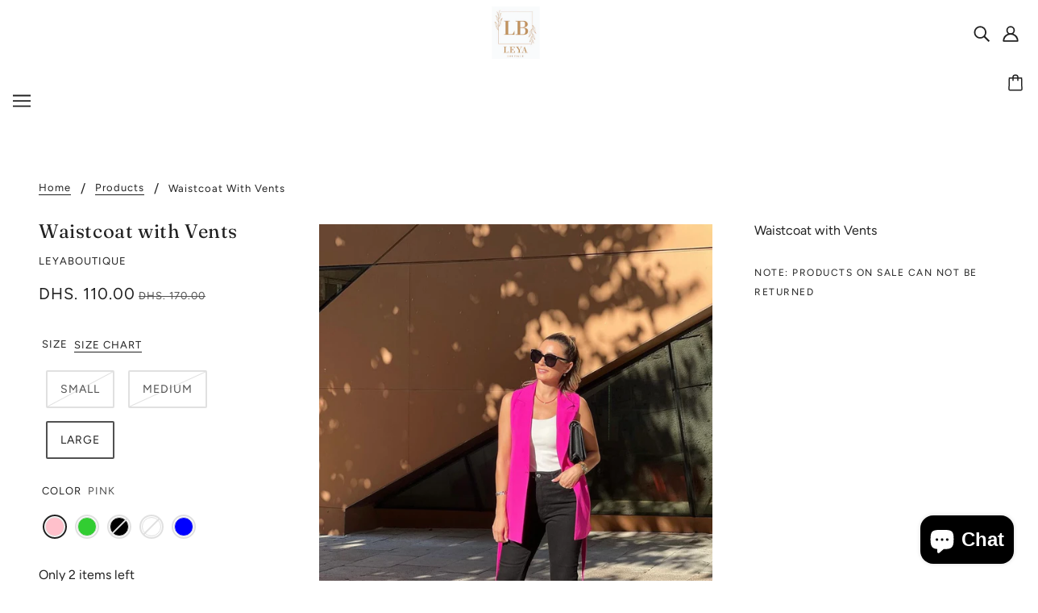

--- FILE ---
content_type: text/html; charset=utf-8
request_url: https://leyaboutique.com/products/waistcoat-with-vents
body_size: 36582
content:
<!doctype html>
<html class="no-js flexbox-gap" lang="en" dir="ltr">
  <head>


    <!-- Blockshop Theme - Version 8.3.0 by Troop Themes - https://troopthemes.com/ -->

    <meta charset="UTF-8">
    <meta http-equiv="X-UA-Compatible" content="IE=edge,chrome=1">
    <meta name="viewport" content="width=device-width, initial-scale=1.0, maximum-scale=5.0">
    
      <meta name="description" content="Waistcoat with Vents">
    

    <link rel="preconnect" href="https://cdn.shopify.com">
    <link rel="preconnect" href="https://fonts.shopifycdn.com">
    <link rel="preconnect" href="https://monorail-edge.shopifysvc.com">

    <link rel="preload" href="//leyaboutique.com/cdn/shop/t/3/assets/theme--critical.css?v=78799744495873977531702575200" as="style">
    <link rel="preload" href="//leyaboutique.com/cdn/shop/t/3/assets/theme--async.css?v=46025431199411751351703320358" as="style">
    <link rel="preload" href="//leyaboutique.com/cdn/shop/t/3/assets/lazysizes.min.js?v=153528224177489928921702575200" as="script">
    <link rel="preload" href="//leyaboutique.com/cdn/shop/t/3/assets/theme.js?v=50987867465487737641702575200" as="script"><link rel="canonical" href="https://leyaboutique.com/products/waistcoat-with-vents">
      <link rel="shortcut icon" href="//leyaboutique.com/cdn/shop/files/D10F4087-DFBE-4E73-9877-04812D358FF2_32x.png?v=1652027308" type="image/png">
      <link rel="apple-touch-icon" href="//leyaboutique.com/cdn/shop/files/D10F4087-DFBE-4E73-9877-04812D358FF2_180x.png?v=1652027308">
    

    
      <title>Waistcoat with Vents | Leya Boutique</title>
    



  <meta property="og:type" content="product">
  <meta property="og:title" content="Waistcoat with Vents">

  
    <meta property="og:image" content="http://leyaboutique.com/cdn/shop/files/vest_1200x.jpg?v=1687450480">
    <meta property="og:image:secure_url" content="https://leyaboutique.com/cdn/shop/files/vest_1200x.jpg?v=1687450480">
    <meta property="og:image:width" content="960">
    <meta property="og:image:height" content="1280">
  
    <meta property="og:image" content="http://leyaboutique.com/cdn/shop/files/vest1_1200x.jpg?v=1687450480">
    <meta property="og:image:secure_url" content="https://leyaboutique.com/cdn/shop/files/vest1_1200x.jpg?v=1687450480">
    <meta property="og:image:width" content="960">
    <meta property="og:image:height" content="1280">
  
    <meta property="og:image" content="http://leyaboutique.com/cdn/shop/files/vest.2_1200x.jpg?v=1687450480">
    <meta property="og:image:secure_url" content="https://leyaboutique.com/cdn/shop/files/vest.2_1200x.jpg?v=1687450480">
    <meta property="og:image:width" content="960">
    <meta property="og:image:height" content="1280">
  

  <meta
    property="og:price:amount"
    content="110.00"
  >
  <meta property="og:price:currency" content="AED">

  <meta itemprop="url" content="https://leyaboutique.com/products/waistcoat-with-vents" />
  <meta itemprop="name" content="Waistcoat with Vents" />
  <meta itemprop="image" content="https://leyaboutique.com/cdn/shop/files/vest_1000x.jpg?v=1687450480" />
  <meta itemprop="priceCurrency" content="AED" />
  
    <link itemprop="availability" href="https://schema.org/InStock" />
  
  
  
  <meta itemprop="price" content="110.0">





<meta property="og:url" content="https://leyaboutique.com/products/waistcoat-with-vents">
<meta property="og:site_name" content="Leya Boutique">
<meta property="og:description" content="Waistcoat with Vents">



<meta name="twitter:card" content="summary">
<meta name="twitter:description" content="Waistcoat with Vents">


  <meta name="twitter:title" content="Waistcoat with Vents">

  
    <meta
      name="twitter:image"
      content="https://leyaboutique.com/cdn/shop/files/vest_480x.jpg?v=1687450480"
    >
  

<style>@font-face {
  font-family: Fraunces;
  font-weight: 400;
  font-style: normal;
  font-display: swap;
  src: url("//leyaboutique.com/cdn/fonts/fraunces/fraunces_n4.8e6986daad4907c36a536fb8d55aaf5318c974ca.woff2") format("woff2"),
       url("//leyaboutique.com/cdn/fonts/fraunces/fraunces_n4.879060358fafcf2c4c4b6df76c608dc301ced93b.woff") format("woff");
}
@font-face {
  font-family: Fraunces;
  font-weight: 400;
  font-style: normal;
  font-display: swap;
  src: url("//leyaboutique.com/cdn/fonts/fraunces/fraunces_n4.8e6986daad4907c36a536fb8d55aaf5318c974ca.woff2") format("woff2"),
       url("//leyaboutique.com/cdn/fonts/fraunces/fraunces_n4.879060358fafcf2c4c4b6df76c608dc301ced93b.woff") format("woff");
}
@font-face {
  font-family: Figtree;
  font-weight: 400;
  font-style: normal;
  font-display: swap;
  src: url("//leyaboutique.com/cdn/fonts/figtree/figtree_n4.3c0838aba1701047e60be6a99a1b0a40ce9b8419.woff2") format("woff2"),
       url("//leyaboutique.com/cdn/fonts/figtree/figtree_n4.c0575d1db21fc3821f17fd6617d3dee552312137.woff") format("woff");
}
@font-face {
  font-family: Figtree;
  font-weight: 700;
  font-style: normal;
  font-display: swap;
  src: url("//leyaboutique.com/cdn/fonts/figtree/figtree_n7.2fd9bfe01586148e644724096c9d75e8c7a90e55.woff2") format("woff2"),
       url("//leyaboutique.com/cdn/fonts/figtree/figtree_n7.ea05de92d862f9594794ab281c4c3a67501ef5fc.woff") format("woff");
}
@font-face {
  font-family: Figtree;
  font-weight: 400;
  font-style: normal;
  font-display: swap;
  src: url("//leyaboutique.com/cdn/fonts/figtree/figtree_n4.3c0838aba1701047e60be6a99a1b0a40ce9b8419.woff2") format("woff2"),
       url("//leyaboutique.com/cdn/fonts/figtree/figtree_n4.c0575d1db21fc3821f17fd6617d3dee552312137.woff") format("woff");
}
@font-face {
  font-family: Figtree;
  font-weight: 700;
  font-style: normal;
  font-display: swap;
  src: url("//leyaboutique.com/cdn/fonts/figtree/figtree_n7.2fd9bfe01586148e644724096c9d75e8c7a90e55.woff2") format("woff2"),
       url("//leyaboutique.com/cdn/fonts/figtree/figtree_n7.ea05de92d862f9594794ab281c4c3a67501ef5fc.woff") format("woff");
}
@font-face {
  font-family: Figtree;
  font-weight: 400;
  font-style: italic;
  font-display: swap;
  src: url("//leyaboutique.com/cdn/fonts/figtree/figtree_i4.89f7a4275c064845c304a4cf8a4a586060656db2.woff2") format("woff2"),
       url("//leyaboutique.com/cdn/fonts/figtree/figtree_i4.6f955aaaafc55a22ffc1f32ecf3756859a5ad3e2.woff") format("woff");
}
@font-face {
  font-family: Figtree;
  font-weight: 700;
  font-style: italic;
  font-display: swap;
  src: url("//leyaboutique.com/cdn/fonts/figtree/figtree_i7.06add7096a6f2ab742e09ec7e498115904eda1fe.woff2") format("woff2"),
       url("//leyaboutique.com/cdn/fonts/figtree/figtree_i7.ee584b5fcaccdbb5518c0228158941f8df81b101.woff") format("woff");
}
</style>

<style>
  :root {
    --font--featured-heading--size: 30px;
    --font--section-heading--size: 24px;
    --font--block-heading--size: 18px;
    --font--heading--uppercase: normal;
    --font--paragraph--size: 16px;

    --font--heading--family: Fraunces, serif;
    --font--heading--weight: 400;
    --font--heading--normal-weight: 400;
    --font--heading--style: normal;

    --font--accent--family: Figtree, sans-serif;
    --font--accent--weight: 400;
    --font--accent--style: normal;
    --font--accent--size: 13px;

    --font--paragraph--family: Figtree, sans-serif;
    --font--paragraph--weight: 400;
    --font--paragraph--style: normal;
    --font--bolder-paragraph--weight: 700;
  }
</style><style>
  :root {
    --image--popup: url('//leyaboutique.com/cdn/shopifycloud/storefront/assets/no-image-2048-a2addb12_1200x.gif');

    --color--accent: #f2e7aa;
    --bg-color--light: #f7f7f7;
    --bg-color--dark: #222222;
    --color-text: #212121;
    --color-page-bg: #ffffff;
    --color-badge-bdr: rgba(33, 33, 33, 0.05);
    --color-border: #e0e0e0;
    --color-button: #f7f7f7;
    --color-button-bg: #212121;
    --color--body--light: #515151;
    --color--alternative: #ffffff;
    --color-header: #212121;
    --color-header-bg: #ffffff;
    --color-header-bg--transparent: rgba(255, 255, 255, 0);
    --color-header-bg--opaque: rgba(255, 255, 255, 0.95);
    --color-menubar: #212121;
    --color-cart: #212121;
    --color--footer: #212121;
    --bg-color--footer: #f7f2f2;
    --color-slider-caption: #212121;
    --color-slider-caption-bg: #f7f7f7;
    --color-slider-button: #ffffff;
    --color-slider-button-bg: #212121;
    --color-slider-nav: #212121;

    /* shop pay */
    --payment-terms-background-color: #ffffff;
  }
</style><script>
  var theme = theme || {};
  theme.assets = theme.assets || {};
  theme.carousels = theme.carousels || {};
  theme.classes = theme.classes || {};
  theme.libraries = theme.libraries || {};
  theme.local_storage = theme.local_storage || {};
  theme.partials = theme.partials || {};
  theme.popup = theme.popup || {};
  theme.settings = theme.settings || {};
  theme.shop = theme.shop || {};
  theme.swatches = theme.swatches || {};
  theme.translations = theme.translations || {};
  theme.urls = theme.urls || {};

  theme.assets.swipe = '//leyaboutique.com/cdn/shop/t/3/assets/swipe-listener.min.js?v=123039615894270182531702575200';
  theme.assets.masonry = '//leyaboutique.com/cdn/shop/t/3/assets/masonry.min.js?v=153413113355937702121702575200';
  theme.assets.stylesheet = '//leyaboutique.com/cdn/shop/t/3/assets/theme--async.css?v=46025431199411751351703320358';

  theme.local_storage.cart_items = 'blockshop_cart_items';
  theme.local_storage.collection_layout = 'blockshop_collection_layout';
  theme.local_storage.popup = 'blockshop_popup';
  theme.local_storage.recent_products = 'blockshop_recently_viewed';
  theme.local_storage.search_layout = 'blockshop_search_layout';

  theme.popup.enabled = false;
  theme.popup.test_mode = false;
  theme.popup.newsletter_enabled = false;
  theme.popup.social_icons_enabled = false;
  theme.popup.show_image_enabled = '' > 0 ? true : false;
  theme.popup.image_link = '';
  theme.popup.seconds_until = 2;
  theme.popup.page_content = 'starting-friday-sale-25';
  theme.popup.days_until = '1';

  theme.settings.cart_type = 'drawer';
  theme.settings.hover_image_enabled = 'true' == 'true';
  theme.settings.quick_add = 'true' == 'true';

  theme.shop.money_format = "Dhs. {{amount}}";
  theme.shop.scroll_to_active_item = true;

  theme.translations.add_to_cart = 'Add to Cart';
  theme.translations.out_of_stock = 'Out of stock';
  theme.translations.sale = 'Sale';
  theme.translations.size_chart_label = 'Size chart';
  theme.translations.unavailable = 'Unavailable';
  theme.translations.low_in_stock = {
    one: 'Only 1 item left',
    other: 'Only 2 items left'
  };

  theme.urls.all_products_collection = '/collections/all';
  theme.urls.cart = '/cart';
  theme.urls.cart_add = '/cart/add';
  theme.urls.cart_change = '/cart/change';
  theme.urls.product_recommendations = '/recommendations/products';
  theme.urls.search = '/search';
  theme.urls.shop = 'https://leyaboutique.com';

  
    theme.urls.root = '';
  

  





  // LazySizes
  window.lazySizesConfig = window.lazySizesConfig || {};
  window.lazySizesConfig.expand = 1200;
  window.lazySizesConfig.loadMode = 3;
  window.lazySizesConfig.ricTimeout = 50;
</script><script>
      document.documentElement.className = document.documentElement.className.replace('no-js', 'js');

      function onLoadStylesheet() {
        const link = document.querySelector(`link[href="${theme.assets.stylesheet}"]`);
        link.loaded = true;
        link.dispatchEvent(new Event('load'));
      }

      function libraryLoader(name, url, callback) {
        if (theme.libraries[name] === undefined) {
          theme.libraries[name] = 'requested';
          const script = document.createElement('script');
          script.src = url;
          script.onload = () => {
            theme.libraries[name] = 'loaded';
            if (callback) callback()
          }
          document.body.appendChild(script);
        } else if (callback && theme.libraries[name] === 'loaded') {
          callback();
        }
      }
    </script>
    <noscript>
      <link href="//leyaboutique.com/cdn/shop/t/3/assets/theme--async.css?v=46025431199411751351703320358" rel="stylesheet">
    </noscript>

    <link href="//leyaboutique.com/cdn/shop/t/3/assets/theme--critical.css?v=78799744495873977531702575200" rel="stylesheet" media="all"/>
    <link
      href="//leyaboutique.com/cdn/shop/t/3/assets/theme--async.css?v=46025431199411751351703320358"
      rel="stylesheet"
      media="print"
      onload="this.media='all';onLoadStylesheet()"
    >

    <style>
      

    </style>

    <script src="//leyaboutique.com/cdn/shop/t/3/assets/lazysizes.min.js?v=153528224177489928921702575200" async="async"></script>
    <script src="//leyaboutique.com/cdn/shop/t/3/assets/theme.js?v=50987867465487737641702575200" defer="defer"></script>

    
      <script src="//leyaboutique.com/cdn/shop/t/3/assets/product-price.js?v=19449638858902942161702575200" defer="defer"></script>
      <script src="//leyaboutique.com/cdn/shop/t/3/assets/product-options.js?v=18580892987082915751702575200" defer="defer"></script>
      <script src="//leyaboutique.com/cdn/shop/t/3/assets/product-buy-buttons.js?v=184128249411274109621702575200" defer="defer"></script>
    

    

    <script>window.performance && window.performance.mark && window.performance.mark('shopify.content_for_header.start');</script><meta name="google-site-verification" content="3kLCEtN5QT3Itddxf_c53iUlD7me9fjethChhQUWXxI">
<meta name="google-site-verification" content="MxabKTE8Td0xXJkWjuzLn2vbdt3nlV-HsYDWUXgeFoI">
<meta id="shopify-digital-wallet" name="shopify-digital-wallet" content="/64342556891/digital_wallets/dialog">
<link rel="alternate" hreflang="x-default" href="https://leyaboutique.com/products/waistcoat-with-vents">
<link rel="alternate" hreflang="en" href="https://leyaboutique.com/products/waistcoat-with-vents">
<link rel="alternate" hreflang="en-BH" href="https://leyaboutique.com/en-bh/products/waistcoat-with-vents">
<link rel="alternate" hreflang="en-KW" href="https://leyaboutique.com/en-kw/products/waistcoat-with-vents">
<link rel="alternate" hreflang="en-QA" href="https://leyaboutique.com/en-qa/products/waistcoat-with-vents">
<link rel="alternate" hreflang="en-SA" href="https://leyaboutique.com/en-sa/products/waistcoat-with-vents">
<link rel="alternate" type="application/json+oembed" href="https://leyaboutique.com/products/waistcoat-with-vents.oembed">
<script async="async" src="/checkouts/internal/preloads.js?locale=en-AE"></script>
<script id="shopify-features" type="application/json">{"accessToken":"ac878bb70c7503c73f7f16397285eacf","betas":["rich-media-storefront-analytics"],"domain":"leyaboutique.com","predictiveSearch":true,"shopId":64342556891,"locale":"en"}</script>
<script>var Shopify = Shopify || {};
Shopify.shop = "rabihsahyouni.myshopify.com";
Shopify.locale = "en";
Shopify.currency = {"active":"AED","rate":"1.0"};
Shopify.country = "AE";
Shopify.theme = {"name":"Copy of Blockshop","id":138463543515,"schema_name":"Blockshop","schema_version":"8.3.0","theme_store_id":606,"role":"main"};
Shopify.theme.handle = "null";
Shopify.theme.style = {"id":null,"handle":null};
Shopify.cdnHost = "leyaboutique.com/cdn";
Shopify.routes = Shopify.routes || {};
Shopify.routes.root = "/";</script>
<script type="module">!function(o){(o.Shopify=o.Shopify||{}).modules=!0}(window);</script>
<script>!function(o){function n(){var o=[];function n(){o.push(Array.prototype.slice.apply(arguments))}return n.q=o,n}var t=o.Shopify=o.Shopify||{};t.loadFeatures=n(),t.autoloadFeatures=n()}(window);</script>
<script id="shop-js-analytics" type="application/json">{"pageType":"product"}</script>
<script defer="defer" async type="module" src="//leyaboutique.com/cdn/shopifycloud/shop-js/modules/v2/client.init-shop-cart-sync_BT-GjEfc.en.esm.js"></script>
<script defer="defer" async type="module" src="//leyaboutique.com/cdn/shopifycloud/shop-js/modules/v2/chunk.common_D58fp_Oc.esm.js"></script>
<script defer="defer" async type="module" src="//leyaboutique.com/cdn/shopifycloud/shop-js/modules/v2/chunk.modal_xMitdFEc.esm.js"></script>
<script type="module">
  await import("//leyaboutique.com/cdn/shopifycloud/shop-js/modules/v2/client.init-shop-cart-sync_BT-GjEfc.en.esm.js");
await import("//leyaboutique.com/cdn/shopifycloud/shop-js/modules/v2/chunk.common_D58fp_Oc.esm.js");
await import("//leyaboutique.com/cdn/shopifycloud/shop-js/modules/v2/chunk.modal_xMitdFEc.esm.js");

  window.Shopify.SignInWithShop?.initShopCartSync?.({"fedCMEnabled":true,"windoidEnabled":true});

</script>
<script>(function() {
  var isLoaded = false;
  function asyncLoad() {
    if (isLoaded) return;
    isLoaded = true;
    var urls = ["https:\/\/app.adoric-om.com\/adoric.js?key=e79968c0250e94c035f4e91dec6b9f3a\u0026shop=rabihsahyouni.myshopify.com","https:\/\/cdn.logbase.io\/lb-upsell-wrapper.js?shop=rabihsahyouni.myshopify.com","https:\/\/app.adoric-om.com\/adoric.js?key=e79968c0250e94c035f4e91dec6b9f3a\u0026shop=rabihsahyouni.myshopify.com"];
    for (var i = 0; i < urls.length; i++) {
      var s = document.createElement('script');
      s.type = 'text/javascript';
      s.async = true;
      s.src = urls[i];
      var x = document.getElementsByTagName('script')[0];
      x.parentNode.insertBefore(s, x);
    }
  };
  if(window.attachEvent) {
    window.attachEvent('onload', asyncLoad);
  } else {
    window.addEventListener('load', asyncLoad, false);
  }
})();</script>
<script id="__st">var __st={"a":64342556891,"offset":14400,"reqid":"d438ee9b-30e0-4070-9a27-598a0ea4ec53-1769237847","pageurl":"leyaboutique.com\/products\/waistcoat-with-vents","u":"aa6125571bf0","p":"product","rtyp":"product","rid":7837651828955};</script>
<script>window.ShopifyPaypalV4VisibilityTracking = true;</script>
<script id="captcha-bootstrap">!function(){'use strict';const t='contact',e='account',n='new_comment',o=[[t,t],['blogs',n],['comments',n],[t,'customer']],c=[[e,'customer_login'],[e,'guest_login'],[e,'recover_customer_password'],[e,'create_customer']],r=t=>t.map((([t,e])=>`form[action*='/${t}']:not([data-nocaptcha='true']) input[name='form_type'][value='${e}']`)).join(','),a=t=>()=>t?[...document.querySelectorAll(t)].map((t=>t.form)):[];function s(){const t=[...o],e=r(t);return a(e)}const i='password',u='form_key',d=['recaptcha-v3-token','g-recaptcha-response','h-captcha-response',i],f=()=>{try{return window.sessionStorage}catch{return}},m='__shopify_v',_=t=>t.elements[u];function p(t,e,n=!1){try{const o=window.sessionStorage,c=JSON.parse(o.getItem(e)),{data:r}=function(t){const{data:e,action:n}=t;return t[m]||n?{data:e,action:n}:{data:t,action:n}}(c);for(const[e,n]of Object.entries(r))t.elements[e]&&(t.elements[e].value=n);n&&o.removeItem(e)}catch(o){console.error('form repopulation failed',{error:o})}}const l='form_type',E='cptcha';function T(t){t.dataset[E]=!0}const w=window,h=w.document,L='Shopify',v='ce_forms',y='captcha';let A=!1;((t,e)=>{const n=(g='f06e6c50-85a8-45c8-87d0-21a2b65856fe',I='https://cdn.shopify.com/shopifycloud/storefront-forms-hcaptcha/ce_storefront_forms_captcha_hcaptcha.v1.5.2.iife.js',D={infoText:'Protected by hCaptcha',privacyText:'Privacy',termsText:'Terms'},(t,e,n)=>{const o=w[L][v],c=o.bindForm;if(c)return c(t,g,e,D).then(n);var r;o.q.push([[t,g,e,D],n]),r=I,A||(h.body.append(Object.assign(h.createElement('script'),{id:'captcha-provider',async:!0,src:r})),A=!0)});var g,I,D;w[L]=w[L]||{},w[L][v]=w[L][v]||{},w[L][v].q=[],w[L][y]=w[L][y]||{},w[L][y].protect=function(t,e){n(t,void 0,e),T(t)},Object.freeze(w[L][y]),function(t,e,n,w,h,L){const[v,y,A,g]=function(t,e,n){const i=e?o:[],u=t?c:[],d=[...i,...u],f=r(d),m=r(i),_=r(d.filter((([t,e])=>n.includes(e))));return[a(f),a(m),a(_),s()]}(w,h,L),I=t=>{const e=t.target;return e instanceof HTMLFormElement?e:e&&e.form},D=t=>v().includes(t);t.addEventListener('submit',(t=>{const e=I(t);if(!e)return;const n=D(e)&&!e.dataset.hcaptchaBound&&!e.dataset.recaptchaBound,o=_(e),c=g().includes(e)&&(!o||!o.value);(n||c)&&t.preventDefault(),c&&!n&&(function(t){try{if(!f())return;!function(t){const e=f();if(!e)return;const n=_(t);if(!n)return;const o=n.value;o&&e.removeItem(o)}(t);const e=Array.from(Array(32),(()=>Math.random().toString(36)[2])).join('');!function(t,e){_(t)||t.append(Object.assign(document.createElement('input'),{type:'hidden',name:u})),t.elements[u].value=e}(t,e),function(t,e){const n=f();if(!n)return;const o=[...t.querySelectorAll(`input[type='${i}']`)].map((({name:t})=>t)),c=[...d,...o],r={};for(const[a,s]of new FormData(t).entries())c.includes(a)||(r[a]=s);n.setItem(e,JSON.stringify({[m]:1,action:t.action,data:r}))}(t,e)}catch(e){console.error('failed to persist form',e)}}(e),e.submit())}));const S=(t,e)=>{t&&!t.dataset[E]&&(n(t,e.some((e=>e===t))),T(t))};for(const o of['focusin','change'])t.addEventListener(o,(t=>{const e=I(t);D(e)&&S(e,y())}));const B=e.get('form_key'),M=e.get(l),P=B&&M;t.addEventListener('DOMContentLoaded',(()=>{const t=y();if(P)for(const e of t)e.elements[l].value===M&&p(e,B);[...new Set([...A(),...v().filter((t=>'true'===t.dataset.shopifyCaptcha))])].forEach((e=>S(e,t)))}))}(h,new URLSearchParams(w.location.search),n,t,e,['guest_login'])})(!0,!0)}();</script>
<script integrity="sha256-4kQ18oKyAcykRKYeNunJcIwy7WH5gtpwJnB7kiuLZ1E=" data-source-attribution="shopify.loadfeatures" defer="defer" src="//leyaboutique.com/cdn/shopifycloud/storefront/assets/storefront/load_feature-a0a9edcb.js" crossorigin="anonymous"></script>
<script data-source-attribution="shopify.dynamic_checkout.dynamic.init">var Shopify=Shopify||{};Shopify.PaymentButton=Shopify.PaymentButton||{isStorefrontPortableWallets:!0,init:function(){window.Shopify.PaymentButton.init=function(){};var t=document.createElement("script");t.src="https://leyaboutique.com/cdn/shopifycloud/portable-wallets/latest/portable-wallets.en.js",t.type="module",document.head.appendChild(t)}};
</script>
<script data-source-attribution="shopify.dynamic_checkout.buyer_consent">
  function portableWalletsHideBuyerConsent(e){var t=document.getElementById("shopify-buyer-consent"),n=document.getElementById("shopify-subscription-policy-button");t&&n&&(t.classList.add("hidden"),t.setAttribute("aria-hidden","true"),n.removeEventListener("click",e))}function portableWalletsShowBuyerConsent(e){var t=document.getElementById("shopify-buyer-consent"),n=document.getElementById("shopify-subscription-policy-button");t&&n&&(t.classList.remove("hidden"),t.removeAttribute("aria-hidden"),n.addEventListener("click",e))}window.Shopify?.PaymentButton&&(window.Shopify.PaymentButton.hideBuyerConsent=portableWalletsHideBuyerConsent,window.Shopify.PaymentButton.showBuyerConsent=portableWalletsShowBuyerConsent);
</script>
<script>
  function portableWalletsCleanup(e){e&&e.src&&console.error("Failed to load portable wallets script "+e.src);var t=document.querySelectorAll("shopify-accelerated-checkout .shopify-payment-button__skeleton, shopify-accelerated-checkout-cart .wallet-cart-button__skeleton"),e=document.getElementById("shopify-buyer-consent");for(let e=0;e<t.length;e++)t[e].remove();e&&e.remove()}function portableWalletsNotLoadedAsModule(e){e instanceof ErrorEvent&&"string"==typeof e.message&&e.message.includes("import.meta")&&"string"==typeof e.filename&&e.filename.includes("portable-wallets")&&(window.removeEventListener("error",portableWalletsNotLoadedAsModule),window.Shopify.PaymentButton.failedToLoad=e,"loading"===document.readyState?document.addEventListener("DOMContentLoaded",window.Shopify.PaymentButton.init):window.Shopify.PaymentButton.init())}window.addEventListener("error",portableWalletsNotLoadedAsModule);
</script>

<script type="module" src="https://leyaboutique.com/cdn/shopifycloud/portable-wallets/latest/portable-wallets.en.js" onError="portableWalletsCleanup(this)" crossorigin="anonymous"></script>
<script nomodule>
  document.addEventListener("DOMContentLoaded", portableWalletsCleanup);
</script>

<link id="shopify-accelerated-checkout-styles" rel="stylesheet" media="screen" href="https://leyaboutique.com/cdn/shopifycloud/portable-wallets/latest/accelerated-checkout-backwards-compat.css" crossorigin="anonymous">
<style id="shopify-accelerated-checkout-cart">
        #shopify-buyer-consent {
  margin-top: 1em;
  display: inline-block;
  width: 100%;
}

#shopify-buyer-consent.hidden {
  display: none;
}

#shopify-subscription-policy-button {
  background: none;
  border: none;
  padding: 0;
  text-decoration: underline;
  font-size: inherit;
  cursor: pointer;
}

#shopify-subscription-policy-button::before {
  box-shadow: none;
}

      </style>

<script>window.performance && window.performance.mark && window.performance.mark('shopify.content_for_header.end');</script>
    <!-- Hotjar Tracking Code for Leyaboutique.com -->
<script>
    (function(h,o,t,j,a,r){
        h.hj=h.hj||function(){(h.hj.q=h.hj.q||[]).push(arguments)};
        h._hjSettings={hjid:3537378,hjsv:6};
        a=o.getElementsByTagName('head')[0];
        r=o.createElement('script');r.async=1;
        r.src=t+h._hjSettings.hjid+j+h._hjSettings.hjsv;
        a.appendChild(r);
    })(window,document,'https://static.hotjar.com/c/hotjar-','.js?sv=');
</script>
   <script type="text/javascript">
  window.Adoric_State = window.Adoric_State || {};
  window.Adoric_State.shop = {
    permanent_domain: 'rabihsahyouni.myshopify.com',
    currency: "AED",
    money_format: "Dhs. {{amount}}",
    id: 64342556891
  };
  
  window.Adoric_State.pageTitle = 'Waistcoat with Vents'
  window.Adoric_State.template = 'product';
  window.Adoric_State.cart = {};

  

  const ADORIC_RECENTRLY_VIEWED_PRODUCT_KEY = '_adoricRecentlyViewed';
  window.Adoric_State.counters = ["#CartCount span:first-child","#Cartcount",".cart-counter",".cart-count-bubble span:first-child",".number-wrapper .number",".header-cart__count",".cart-link .cartCountN",".cart-button span:first-child","#cartCount",".cart_count","a[href=\"/cart\"] span:not([class])","a[href=\"/cart\"] span[class^=\"count\"]","a[href=\"/cart\"] span[class$=\"Count\"]"]
  const ADORIC_SAVED_PRODUCTS_COUNT = 16;

  window.Adoric_State.getRecentlyViewed = async () => {
    const storageData = JSON.parse(localStorage.getItem(ADORIC_RECENTRLY_VIEWED_PRODUCT_KEY)) || [];
    const handles = window.Adoric_State.product 
      ? storageData.filter(item => item.id !== window.Adoric_State.product.id).map(({ handle }) => handle)
      : storageData.map(({ handle }) => handle);

    return fetch(window.Shopify.routes.root + `search?view=view-adoric-json&q=${handles.join(',')}`)
      .then(response => response.json());
  }

  const variantsMapper = (variant, product) => {
    const variantData =  {
      variantId: variant.id,
      productId: product.id,
      price: variant.price ? variant.price / 100 : null,
      comparePrice: variant.compare_at_price ? variant.compare_at_price / 100 : null,
      title: variant.title || product.title,
      image: null,
      imageAlt: null
    };

    if (variant.featured_image) {
      variantData.image = variant.featured_image.src;
      variantData.imageAlt = variant.featured_image.alt;
    } else {
      const image = product?.media?.find(file => file.media_type === 'image');

      if (image) {
        variantData.image = image.src;
        variantData.imageAlt = image.alt;
      } else {
        variantData.image = "data:image/svg+xml,%3Csvg xmlns='http://www.w3.org/2000/svg' width='140' height='180' viewBox='0 0 140 180' fill='none'%3E%3Crect width='140' height='180' fill='%23DADADA'/%3E%3Cpath d='M85.4781 71.252H54.5241C52.029 71.252 50 73.2803 50 75.7783V104.227C50 106.722 52.029 108.748 54.5241 108.748H85.4779C87.973 108.748 89.9999 106.722 89.9999 104.227V75.7783C90 73.2803 87.9732 71.252 85.4781 71.252ZM75.866 77.9835C78.2789 77.9835 80.2357 79.9405 80.2357 82.3532C80.2357 84.766 78.2788 86.7229 75.866 86.7229C73.4525 86.7229 71.4963 84.766 71.4963 82.3532C71.4963 79.9405 73.4525 77.9835 75.866 77.9835ZM84.0592 104.566H69.9996H56.5663C55.3595 104.566 54.822 103.693 55.366 102.616L62.8653 87.7622C63.4086 86.6852 64.4442 86.589 65.1776 87.5473L72.7183 97.4019C73.4517 98.3603 74.7335 98.4419 75.5819 97.5832L77.4266 95.7151C78.2744 94.8564 79.5234 94.9627 80.2152 95.951L84.9921 102.774C85.6827 103.764 85.2661 104.566 84.0592 104.566Z' fill='white'/%3E%3C/svg%3E";
        variantData.imageAlt = 'Product image';
      }
    }

    return variantData;
  }

  window.Adoric_State.formatProducts = (products) => {
    return products.map(product => {
      const productData = {
        productId: product.item.id,
        title: product.item.title,
        handle: product.item.handle,
        description: product.trm.description
      };

      if (product.item.variants.length === 1) {
        productData.hasOneVariant = true;
        productData.variant = variantsMapper(product.item.variants[0], product.item);
      } else {
        productData.variants = product.item.variants.map(variant => variantsMapper(variant, product.item));
      }
      
      return productData;
    });
  }

  window.Adoric_State.getProductsByHandles = (handles) => {
      return fetch(window.Shopify.routes.root + `search?view=view-adoric-json&q=${handles.join(',')}`)
        .then(response => response.json());
  }

  window.Adoric_State.recentlyRecommendation = async () => {
    const { products } = await window.Adoric_State.getRecentlyViewed();

    return window.Adoric_State.formatProducts(products);
  }

  
    if (window.Adoric_State.template == 'product'){
      window.Adoric_State.collectionsIds = [{"id":414220124379,"handle":"new-collection","title":"New Collection","updated_at":"2026-01-14T16:13:45+04:00","body_html":"","published_at":"2022-06-02T23:34:45+04:00","sort_order":"manual","template_suffix":"","disjunctive":true,"rules":[{"column":"tag","relation":"equals","condition":"New Collection"}],"published_scope":"global"},{"id":438951837915,"handle":"sale","title":"Sale","updated_at":"2026-01-14T16:13:45+04:00","body_html":"Sale","published_at":"2023-02-20T22:25:43+04:00","sort_order":"manual","template_suffix":"","disjunctive":false,"rules":[{"column":"tag","relation":"equals","condition":"Sale"}],"published_scope":"global"}].map((collection) => collection.id);
      window.Adoric_State.product = {"id":7837651828955,"title":"Waistcoat with Vents","handle":"waistcoat-with-vents","description":"Waistcoat with Vents","published_at":"2022-09-24T19:56:15+04:00","created_at":"2022-09-20T22:41:54+04:00","vendor":"leyaboutique","type":"Clothing","tags":["New Collection","Sale"],"price":11000,"price_min":11000,"price_max":11000,"available":true,"price_varies":false,"compare_at_price":17000,"compare_at_price_min":17000,"compare_at_price_max":17000,"compare_at_price_varies":false,"variants":[{"id":43398383108315,"title":"Small \/ Pink","option1":"Small","option2":"Pink","option3":null,"sku":"LBOTQ-0010162","requires_shipping":true,"taxable":true,"featured_image":{"id":38319860842715,"product_id":7837651828955,"position":7,"created_at":"2022-09-22T23:00:11+04:00","updated_at":"2023-06-22T20:14:40+04:00","alt":null,"width":1125,"height":1382,"src":"\/\/leyaboutique.com\/cdn\/shop\/products\/IMG_8087.jpg?v=1687450480","variant_ids":[43398383108315,43398383370459,43398383534299]},"available":false,"name":"Waistcoat with Vents - Small \/ Pink","public_title":"Small \/ Pink","options":["Small","Pink"],"price":11000,"weight":0,"compare_at_price":17000,"inventory_management":"shopify","barcode":"","featured_media":{"alt":null,"id":30916153311451,"position":7,"preview_image":{"aspect_ratio":0.814,"height":1382,"width":1125,"src":"\/\/leyaboutique.com\/cdn\/shop\/products\/IMG_8087.jpg?v=1687450480"}},"requires_selling_plan":false,"selling_plan_allocations":[]},{"id":43398383173851,"title":"Small \/ Lime Green","option1":"Small","option2":"Lime Green","option3":null,"sku":"LBOTQ-0010163","requires_shipping":true,"taxable":true,"featured_image":{"id":38338952265947,"product_id":7837651828955,"position":10,"created_at":"2022-09-25T09:41:33+04:00","updated_at":"2023-06-22T20:14:40+04:00","alt":null,"width":1125,"height":1371,"src":"\/\/leyaboutique.com\/cdn\/shop\/products\/image_6c8039aa-1247-440c-a0ba-a970711f70e8.jpg?v=1687450480","variant_ids":[43398383173851,43398383435995,43398383567067]},"available":false,"name":"Waistcoat with Vents - Small \/ Lime Green","public_title":"Small \/ Lime Green","options":["Small","Lime Green"],"price":11000,"weight":0,"compare_at_price":17000,"inventory_management":"shopify","barcode":"","featured_media":{"alt":null,"id":30935772561627,"position":10,"preview_image":{"aspect_ratio":0.821,"height":1371,"width":1125,"src":"\/\/leyaboutique.com\/cdn\/shop\/products\/image_6c8039aa-1247-440c-a0ba-a970711f70e8.jpg?v=1687450480"}},"requires_selling_plan":false,"selling_plan_allocations":[]},{"id":43398383239387,"title":"Small \/ Black","option1":"Small","option2":"Black","option3":null,"sku":"LBOTQ-0010164","requires_shipping":true,"taxable":true,"featured_image":null,"available":false,"name":"Waistcoat with Vents - Small \/ Black","public_title":"Small \/ Black","options":["Small","Black"],"price":11000,"weight":0,"compare_at_price":17000,"inventory_management":"shopify","barcode":"","requires_selling_plan":false,"selling_plan_allocations":[]},{"id":43398383304923,"title":"Small \/ White","option1":"Small","option2":"White","option3":null,"sku":"LBOTQ-0010165","requires_shipping":true,"taxable":true,"featured_image":{"id":38319842656475,"product_id":7837651828955,"position":4,"created_at":"2022-09-22T22:57:18+04:00","updated_at":"2023-06-22T20:14:40+04:00","alt":null,"width":750,"height":1125,"src":"\/\/leyaboutique.com\/cdn\/shop\/products\/IMG_8021.jpg?v=1687450480","variant_ids":[43398383304923,43398383501531,43398383632603]},"available":false,"name":"Waistcoat with Vents - Small \/ White","public_title":"Small \/ White","options":["Small","White"],"price":11000,"weight":0,"compare_at_price":17000,"inventory_management":"shopify","barcode":"","featured_media":{"alt":null,"id":30916134961371,"position":4,"preview_image":{"aspect_ratio":0.667,"height":1125,"width":750,"src":"\/\/leyaboutique.com\/cdn\/shop\/products\/IMG_8021.jpg?v=1687450480"}},"requires_selling_plan":false,"selling_plan_allocations":[]},{"id":44158094672091,"title":"Small \/ blue","option1":"Small","option2":"blue","option3":null,"sku":"","requires_shipping":true,"taxable":true,"featured_image":{"id":39649360871643,"product_id":7837651828955,"position":1,"created_at":"2023-06-22T20:12:07+04:00","updated_at":"2023-06-22T20:14:40+04:00","alt":null,"width":960,"height":1280,"src":"\/\/leyaboutique.com\/cdn\/shop\/files\/vest.jpg?v=1687450480","variant_ids":[44158094672091,44158094704859,44158094737627]},"available":false,"name":"Waistcoat with Vents - Small \/ blue","public_title":"Small \/ blue","options":["Small","blue"],"price":11000,"weight":0,"compare_at_price":17000,"inventory_management":"shopify","barcode":"","featured_media":{"alt":null,"id":32269976568027,"position":1,"preview_image":{"aspect_ratio":0.75,"height":1280,"width":960,"src":"\/\/leyaboutique.com\/cdn\/shop\/files\/vest.jpg?v=1687450480"}},"requires_selling_plan":false,"selling_plan_allocations":[]},{"id":43398383370459,"title":"Medium \/ Pink","option1":"Medium","option2":"Pink","option3":null,"sku":"LBOTQ-0010166","requires_shipping":true,"taxable":true,"featured_image":{"id":38319860842715,"product_id":7837651828955,"position":7,"created_at":"2022-09-22T23:00:11+04:00","updated_at":"2023-06-22T20:14:40+04:00","alt":null,"width":1125,"height":1382,"src":"\/\/leyaboutique.com\/cdn\/shop\/products\/IMG_8087.jpg?v=1687450480","variant_ids":[43398383108315,43398383370459,43398383534299]},"available":false,"name":"Waistcoat with Vents - Medium \/ Pink","public_title":"Medium \/ Pink","options":["Medium","Pink"],"price":11000,"weight":0,"compare_at_price":17000,"inventory_management":"shopify","barcode":"","featured_media":{"alt":null,"id":30916153311451,"position":7,"preview_image":{"aspect_ratio":0.814,"height":1382,"width":1125,"src":"\/\/leyaboutique.com\/cdn\/shop\/products\/IMG_8087.jpg?v=1687450480"}},"requires_selling_plan":false,"selling_plan_allocations":[]},{"id":43398383435995,"title":"Medium \/ Lime Green","option1":"Medium","option2":"Lime Green","option3":null,"sku":"LBOTQ-0010167","requires_shipping":true,"taxable":true,"featured_image":{"id":38338952265947,"product_id":7837651828955,"position":10,"created_at":"2022-09-25T09:41:33+04:00","updated_at":"2023-06-22T20:14:40+04:00","alt":null,"width":1125,"height":1371,"src":"\/\/leyaboutique.com\/cdn\/shop\/products\/image_6c8039aa-1247-440c-a0ba-a970711f70e8.jpg?v=1687450480","variant_ids":[43398383173851,43398383435995,43398383567067]},"available":false,"name":"Waistcoat with Vents - Medium \/ Lime Green","public_title":"Medium \/ Lime Green","options":["Medium","Lime Green"],"price":11000,"weight":0,"compare_at_price":17000,"inventory_management":"shopify","barcode":"","featured_media":{"alt":null,"id":30935772561627,"position":10,"preview_image":{"aspect_ratio":0.821,"height":1371,"width":1125,"src":"\/\/leyaboutique.com\/cdn\/shop\/products\/image_6c8039aa-1247-440c-a0ba-a970711f70e8.jpg?v=1687450480"}},"requires_selling_plan":false,"selling_plan_allocations":[]},{"id":43398383468763,"title":"Medium \/ Black","option1":"Medium","option2":"Black","option3":null,"sku":"LBOTQ-0010168","requires_shipping":true,"taxable":true,"featured_image":null,"available":false,"name":"Waistcoat with Vents - Medium \/ Black","public_title":"Medium \/ Black","options":["Medium","Black"],"price":11000,"weight":0,"compare_at_price":17000,"inventory_management":"shopify","barcode":"","requires_selling_plan":false,"selling_plan_allocations":[]},{"id":43398383501531,"title":"Medium \/ White","option1":"Medium","option2":"White","option3":null,"sku":"LBOTQ-0010169","requires_shipping":true,"taxable":true,"featured_image":{"id":38319842656475,"product_id":7837651828955,"position":4,"created_at":"2022-09-22T22:57:18+04:00","updated_at":"2023-06-22T20:14:40+04:00","alt":null,"width":750,"height":1125,"src":"\/\/leyaboutique.com\/cdn\/shop\/products\/IMG_8021.jpg?v=1687450480","variant_ids":[43398383304923,43398383501531,43398383632603]},"available":false,"name":"Waistcoat with Vents - Medium \/ White","public_title":"Medium \/ White","options":["Medium","White"],"price":11000,"weight":0,"compare_at_price":17000,"inventory_management":"shopify","barcode":"","featured_media":{"alt":null,"id":30916134961371,"position":4,"preview_image":{"aspect_ratio":0.667,"height":1125,"width":750,"src":"\/\/leyaboutique.com\/cdn\/shop\/products\/IMG_8021.jpg?v=1687450480"}},"requires_selling_plan":false,"selling_plan_allocations":[]},{"id":44158094704859,"title":"Medium \/ blue","option1":"Medium","option2":"blue","option3":null,"sku":"","requires_shipping":true,"taxable":true,"featured_image":{"id":39649360871643,"product_id":7837651828955,"position":1,"created_at":"2023-06-22T20:12:07+04:00","updated_at":"2023-06-22T20:14:40+04:00","alt":null,"width":960,"height":1280,"src":"\/\/leyaboutique.com\/cdn\/shop\/files\/vest.jpg?v=1687450480","variant_ids":[44158094672091,44158094704859,44158094737627]},"available":false,"name":"Waistcoat with Vents - Medium \/ blue","public_title":"Medium \/ blue","options":["Medium","blue"],"price":11000,"weight":0,"compare_at_price":17000,"inventory_management":"shopify","barcode":"","featured_media":{"alt":null,"id":32269976568027,"position":1,"preview_image":{"aspect_ratio":0.75,"height":1280,"width":960,"src":"\/\/leyaboutique.com\/cdn\/shop\/files\/vest.jpg?v=1687450480"}},"requires_selling_plan":false,"selling_plan_allocations":[]},{"id":43398383534299,"title":"Large \/ Pink","option1":"Large","option2":"Pink","option3":null,"sku":"LBOTQ-0010170","requires_shipping":true,"taxable":true,"featured_image":{"id":38319860842715,"product_id":7837651828955,"position":7,"created_at":"2022-09-22T23:00:11+04:00","updated_at":"2023-06-22T20:14:40+04:00","alt":null,"width":1125,"height":1382,"src":"\/\/leyaboutique.com\/cdn\/shop\/products\/IMG_8087.jpg?v=1687450480","variant_ids":[43398383108315,43398383370459,43398383534299]},"available":true,"name":"Waistcoat with Vents - Large \/ Pink","public_title":"Large \/ Pink","options":["Large","Pink"],"price":11000,"weight":0,"compare_at_price":17000,"inventory_management":"shopify","barcode":"","featured_media":{"alt":null,"id":30916153311451,"position":7,"preview_image":{"aspect_ratio":0.814,"height":1382,"width":1125,"src":"\/\/leyaboutique.com\/cdn\/shop\/products\/IMG_8087.jpg?v=1687450480"}},"requires_selling_plan":false,"selling_plan_allocations":[]},{"id":43398383567067,"title":"Large \/ Lime Green","option1":"Large","option2":"Lime Green","option3":null,"sku":"LBOTQ-0010171","requires_shipping":true,"taxable":true,"featured_image":{"id":38338952265947,"product_id":7837651828955,"position":10,"created_at":"2022-09-25T09:41:33+04:00","updated_at":"2023-06-22T20:14:40+04:00","alt":null,"width":1125,"height":1371,"src":"\/\/leyaboutique.com\/cdn\/shop\/products\/image_6c8039aa-1247-440c-a0ba-a970711f70e8.jpg?v=1687450480","variant_ids":[43398383173851,43398383435995,43398383567067]},"available":true,"name":"Waistcoat with Vents - Large \/ Lime Green","public_title":"Large \/ Lime Green","options":["Large","Lime Green"],"price":11000,"weight":0,"compare_at_price":17000,"inventory_management":"shopify","barcode":"","featured_media":{"alt":null,"id":30935772561627,"position":10,"preview_image":{"aspect_ratio":0.821,"height":1371,"width":1125,"src":"\/\/leyaboutique.com\/cdn\/shop\/products\/image_6c8039aa-1247-440c-a0ba-a970711f70e8.jpg?v=1687450480"}},"requires_selling_plan":false,"selling_plan_allocations":[]},{"id":43398383599835,"title":"Large \/ Black","option1":"Large","option2":"Black","option3":null,"sku":"LBOTQ-0010172","requires_shipping":true,"taxable":true,"featured_image":null,"available":false,"name":"Waistcoat with Vents - Large \/ Black","public_title":"Large \/ Black","options":["Large","Black"],"price":11000,"weight":0,"compare_at_price":17000,"inventory_management":"shopify","barcode":"","requires_selling_plan":false,"selling_plan_allocations":[]},{"id":43398383632603,"title":"Large \/ White","option1":"Large","option2":"White","option3":null,"sku":"LBOTQ-0010173","requires_shipping":true,"taxable":true,"featured_image":{"id":38319842656475,"product_id":7837651828955,"position":4,"created_at":"2022-09-22T22:57:18+04:00","updated_at":"2023-06-22T20:14:40+04:00","alt":null,"width":750,"height":1125,"src":"\/\/leyaboutique.com\/cdn\/shop\/products\/IMG_8021.jpg?v=1687450480","variant_ids":[43398383304923,43398383501531,43398383632603]},"available":false,"name":"Waistcoat with Vents - Large \/ White","public_title":"Large \/ White","options":["Large","White"],"price":11000,"weight":0,"compare_at_price":17000,"inventory_management":"shopify","barcode":"","featured_media":{"alt":null,"id":30916134961371,"position":4,"preview_image":{"aspect_ratio":0.667,"height":1125,"width":750,"src":"\/\/leyaboutique.com\/cdn\/shop\/products\/IMG_8021.jpg?v=1687450480"}},"requires_selling_plan":false,"selling_plan_allocations":[]},{"id":44158094737627,"title":"Large \/ blue","option1":"Large","option2":"blue","option3":null,"sku":"","requires_shipping":true,"taxable":true,"featured_image":{"id":39649360871643,"product_id":7837651828955,"position":1,"created_at":"2023-06-22T20:12:07+04:00","updated_at":"2023-06-22T20:14:40+04:00","alt":null,"width":960,"height":1280,"src":"\/\/leyaboutique.com\/cdn\/shop\/files\/vest.jpg?v=1687450480","variant_ids":[44158094672091,44158094704859,44158094737627]},"available":true,"name":"Waistcoat with Vents - Large \/ blue","public_title":"Large \/ blue","options":["Large","blue"],"price":11000,"weight":0,"compare_at_price":17000,"inventory_management":"shopify","barcode":"","featured_media":{"alt":null,"id":32269976568027,"position":1,"preview_image":{"aspect_ratio":0.75,"height":1280,"width":960,"src":"\/\/leyaboutique.com\/cdn\/shop\/files\/vest.jpg?v=1687450480"}},"requires_selling_plan":false,"selling_plan_allocations":[]}],"images":["\/\/leyaboutique.com\/cdn\/shop\/files\/vest.jpg?v=1687450480","\/\/leyaboutique.com\/cdn\/shop\/files\/vest1.jpg?v=1687450480","\/\/leyaboutique.com\/cdn\/shop\/files\/vest.2.jpg?v=1687450480","\/\/leyaboutique.com\/cdn\/shop\/products\/IMG_8021.jpg?v=1687450480","\/\/leyaboutique.com\/cdn\/shop\/products\/IMG_8022.jpg?v=1687450480","\/\/leyaboutique.com\/cdn\/shop\/products\/IMG_8023.jpg?v=1687450480","\/\/leyaboutique.com\/cdn\/shop\/products\/IMG_8087.jpg?v=1687450480","\/\/leyaboutique.com\/cdn\/shop\/products\/IMG_8088.jpg?v=1687450480","\/\/leyaboutique.com\/cdn\/shop\/products\/IMG_8090.jpg?v=1687450480","\/\/leyaboutique.com\/cdn\/shop\/products\/image_6c8039aa-1247-440c-a0ba-a970711f70e8.jpg?v=1687450480","\/\/leyaboutique.com\/cdn\/shop\/products\/image_c3fcd9c5-68b3-490b-a718-fec95afdbb17.jpg?v=1687450480","\/\/leyaboutique.com\/cdn\/shop\/products\/image_0cde60e0-363e-4582-958f-bfc67d460a66.jpg?v=1687450480"],"featured_image":"\/\/leyaboutique.com\/cdn\/shop\/files\/vest.jpg?v=1687450480","options":["Size","Color"],"media":[{"alt":null,"id":32269976568027,"position":1,"preview_image":{"aspect_ratio":0.75,"height":1280,"width":960,"src":"\/\/leyaboutique.com\/cdn\/shop\/files\/vest.jpg?v=1687450480"},"aspect_ratio":0.75,"height":1280,"media_type":"image","src":"\/\/leyaboutique.com\/cdn\/shop\/files\/vest.jpg?v=1687450480","width":960},{"alt":null,"id":32269987905755,"position":2,"preview_image":{"aspect_ratio":0.75,"height":1280,"width":960,"src":"\/\/leyaboutique.com\/cdn\/shop\/files\/vest1.jpg?v=1687450480"},"aspect_ratio":0.75,"height":1280,"media_type":"image","src":"\/\/leyaboutique.com\/cdn\/shop\/files\/vest1.jpg?v=1687450480","width":960},{"alt":null,"id":32269987938523,"position":3,"preview_image":{"aspect_ratio":0.75,"height":1280,"width":960,"src":"\/\/leyaboutique.com\/cdn\/shop\/files\/vest.2.jpg?v=1687450480"},"aspect_ratio":0.75,"height":1280,"media_type":"image","src":"\/\/leyaboutique.com\/cdn\/shop\/files\/vest.2.jpg?v=1687450480","width":960},{"alt":null,"id":30916134961371,"position":4,"preview_image":{"aspect_ratio":0.667,"height":1125,"width":750,"src":"\/\/leyaboutique.com\/cdn\/shop\/products\/IMG_8021.jpg?v=1687450480"},"aspect_ratio":0.667,"height":1125,"media_type":"image","src":"\/\/leyaboutique.com\/cdn\/shop\/products\/IMG_8021.jpg?v=1687450480","width":750},{"alt":null,"id":30916134994139,"position":5,"preview_image":{"aspect_ratio":0.667,"height":1125,"width":750,"src":"\/\/leyaboutique.com\/cdn\/shop\/products\/IMG_8022.jpg?v=1687450480"},"aspect_ratio":0.667,"height":1125,"media_type":"image","src":"\/\/leyaboutique.com\/cdn\/shop\/products\/IMG_8022.jpg?v=1687450480","width":750},{"alt":null,"id":30916135026907,"position":6,"preview_image":{"aspect_ratio":0.667,"height":1125,"width":750,"src":"\/\/leyaboutique.com\/cdn\/shop\/products\/IMG_8023.jpg?v=1687450480"},"aspect_ratio":0.667,"height":1125,"media_type":"image","src":"\/\/leyaboutique.com\/cdn\/shop\/products\/IMG_8023.jpg?v=1687450480","width":750},{"alt":null,"id":30916153311451,"position":7,"preview_image":{"aspect_ratio":0.814,"height":1382,"width":1125,"src":"\/\/leyaboutique.com\/cdn\/shop\/products\/IMG_8087.jpg?v=1687450480"},"aspect_ratio":0.814,"height":1382,"media_type":"image","src":"\/\/leyaboutique.com\/cdn\/shop\/products\/IMG_8087.jpg?v=1687450480","width":1125},{"alt":null,"id":30916153344219,"position":8,"preview_image":{"aspect_ratio":0.828,"height":1358,"width":1125,"src":"\/\/leyaboutique.com\/cdn\/shop\/products\/IMG_8088.jpg?v=1687450480"},"aspect_ratio":0.828,"height":1358,"media_type":"image","src":"\/\/leyaboutique.com\/cdn\/shop\/products\/IMG_8088.jpg?v=1687450480","width":1125},{"alt":null,"id":30916153376987,"position":9,"preview_image":{"aspect_ratio":0.812,"height":1369,"width":1112,"src":"\/\/leyaboutique.com\/cdn\/shop\/products\/IMG_8090.jpg?v=1687450480"},"aspect_ratio":0.812,"height":1369,"media_type":"image","src":"\/\/leyaboutique.com\/cdn\/shop\/products\/IMG_8090.jpg?v=1687450480","width":1112},{"alt":null,"id":30935772561627,"position":10,"preview_image":{"aspect_ratio":0.821,"height":1371,"width":1125,"src":"\/\/leyaboutique.com\/cdn\/shop\/products\/image_6c8039aa-1247-440c-a0ba-a970711f70e8.jpg?v=1687450480"},"aspect_ratio":0.821,"height":1371,"media_type":"image","src":"\/\/leyaboutique.com\/cdn\/shop\/products\/image_6c8039aa-1247-440c-a0ba-a970711f70e8.jpg?v=1687450480","width":1125},{"alt":null,"id":30935772823771,"position":11,"preview_image":{"aspect_ratio":0.819,"height":1373,"width":1125,"src":"\/\/leyaboutique.com\/cdn\/shop\/products\/image_c3fcd9c5-68b3-490b-a718-fec95afdbb17.jpg?v=1687450480"},"aspect_ratio":0.819,"height":1373,"media_type":"image","src":"\/\/leyaboutique.com\/cdn\/shop\/products\/image_c3fcd9c5-68b3-490b-a718-fec95afdbb17.jpg?v=1687450480","width":1125},{"alt":null,"id":30935772922075,"position":12,"preview_image":{"aspect_ratio":0.822,"height":1368,"width":1125,"src":"\/\/leyaboutique.com\/cdn\/shop\/products\/image_0cde60e0-363e-4582-958f-bfc67d460a66.jpg?v=1687450480"},"aspect_ratio":0.822,"height":1368,"media_type":"image","src":"\/\/leyaboutique.com\/cdn\/shop\/products\/image_0cde60e0-363e-4582-958f-bfc67d460a66.jpg?v=1687450480","width":1125}],"requires_selling_plan":false,"selling_plan_groups":[],"content":"Waistcoat with Vents"};
  
      function setProductAsViewed() {
        const oldProductsStr = localStorage.getItem(ADORIC_RECENTRLY_VIEWED_PRODUCT_KEY);
        if (!oldProductsStr) {
          return localStorage.setItem(
            ADORIC_RECENTRLY_VIEWED_PRODUCT_KEY, 
            JSON.stringify([{ id: window.Adoric_State.product.id, handle: window.Adoric_State.product.handle }])
          );
        }

        const oldProducts = JSON.parse(oldProductsStr)
            .filter(oldProduct => oldProduct.id !== window.Adoric_State.product.id);

        oldProducts.unshift({ id: window.Adoric_State.product.id, handle: window.Adoric_State.product.handle });

        const newProducts = oldProducts.slice(0, ADORIC_SAVED_PRODUCTS_COUNT);

        localStorage.setItem(
            ADORIC_RECENTRLY_VIEWED_PRODUCT_KEY, 
            JSON.stringify(newProducts)
          );
      }

      setProductAsViewed();

    }
  


</script>

<link rel="preconnect" href="https://fonts.googleapis.com">
<link rel="preconnect" href="https://fonts.gstatic.com" crossorigin>
<link href="https://fonts.googleapis.com/css2?family=Inter:wght@400;500;600&display=swap" rel="stylesheet">

    
  
    
 <!-- BEGIN app block: shopify://apps/pagefly-page-builder/blocks/app-embed/83e179f7-59a0-4589-8c66-c0dddf959200 -->

<!-- BEGIN app snippet: pagefly-cro-ab-testing-main -->







<script>
  ;(function () {
    const url = new URL(window.location)
    const viewParam = url.searchParams.get('view')
    if (viewParam && viewParam.includes('variant-pf-')) {
      url.searchParams.set('pf_v', viewParam)
      url.searchParams.delete('view')
      window.history.replaceState({}, '', url)
    }
  })()
</script>



<script type='module'>
  
  window.PAGEFLY_CRO = window.PAGEFLY_CRO || {}

  window.PAGEFLY_CRO['data_debug'] = {
    original_template_suffix: "all_products",
    allow_ab_test: false,
    ab_test_start_time: 0,
    ab_test_end_time: 0,
    today_date_time: 1769237847000,
  }
  window.PAGEFLY_CRO['GA4'] = { enabled: false}
</script>

<!-- END app snippet -->








  <script src='https://cdn.shopify.com/extensions/019bb4f9-aed6-78a3-be91-e9d44663e6bf/pagefly-page-builder-215/assets/pagefly-helper.js' defer='defer'></script>

  <script src='https://cdn.shopify.com/extensions/019bb4f9-aed6-78a3-be91-e9d44663e6bf/pagefly-page-builder-215/assets/pagefly-general-helper.js' defer='defer'></script>

  <script src='https://cdn.shopify.com/extensions/019bb4f9-aed6-78a3-be91-e9d44663e6bf/pagefly-page-builder-215/assets/pagefly-snap-slider.js' defer='defer'></script>

  <script src='https://cdn.shopify.com/extensions/019bb4f9-aed6-78a3-be91-e9d44663e6bf/pagefly-page-builder-215/assets/pagefly-slideshow-v3.js' defer='defer'></script>

  <script src='https://cdn.shopify.com/extensions/019bb4f9-aed6-78a3-be91-e9d44663e6bf/pagefly-page-builder-215/assets/pagefly-slideshow-v4.js' defer='defer'></script>

  <script src='https://cdn.shopify.com/extensions/019bb4f9-aed6-78a3-be91-e9d44663e6bf/pagefly-page-builder-215/assets/pagefly-glider.js' defer='defer'></script>

  <script src='https://cdn.shopify.com/extensions/019bb4f9-aed6-78a3-be91-e9d44663e6bf/pagefly-page-builder-215/assets/pagefly-slideshow-v1-v2.js' defer='defer'></script>

  <script src='https://cdn.shopify.com/extensions/019bb4f9-aed6-78a3-be91-e9d44663e6bf/pagefly-page-builder-215/assets/pagefly-product-media.js' defer='defer'></script>

  <script src='https://cdn.shopify.com/extensions/019bb4f9-aed6-78a3-be91-e9d44663e6bf/pagefly-page-builder-215/assets/pagefly-product.js' defer='defer'></script>


<script id='pagefly-helper-data' type='application/json'>
  {
    "page_optimization": {
      "assets_prefetching": false
    },
    "elements_asset_mapper": {
      "Accordion": "https://cdn.shopify.com/extensions/019bb4f9-aed6-78a3-be91-e9d44663e6bf/pagefly-page-builder-215/assets/pagefly-accordion.js",
      "Accordion3": "https://cdn.shopify.com/extensions/019bb4f9-aed6-78a3-be91-e9d44663e6bf/pagefly-page-builder-215/assets/pagefly-accordion3.js",
      "CountDown": "https://cdn.shopify.com/extensions/019bb4f9-aed6-78a3-be91-e9d44663e6bf/pagefly-page-builder-215/assets/pagefly-countdown.js",
      "GMap1": "https://cdn.shopify.com/extensions/019bb4f9-aed6-78a3-be91-e9d44663e6bf/pagefly-page-builder-215/assets/pagefly-gmap.js",
      "GMap2": "https://cdn.shopify.com/extensions/019bb4f9-aed6-78a3-be91-e9d44663e6bf/pagefly-page-builder-215/assets/pagefly-gmap.js",
      "GMapBasicV2": "https://cdn.shopify.com/extensions/019bb4f9-aed6-78a3-be91-e9d44663e6bf/pagefly-page-builder-215/assets/pagefly-gmap.js",
      "GMapAdvancedV2": "https://cdn.shopify.com/extensions/019bb4f9-aed6-78a3-be91-e9d44663e6bf/pagefly-page-builder-215/assets/pagefly-gmap.js",
      "HTML.Video": "https://cdn.shopify.com/extensions/019bb4f9-aed6-78a3-be91-e9d44663e6bf/pagefly-page-builder-215/assets/pagefly-htmlvideo.js",
      "HTML.Video2": "https://cdn.shopify.com/extensions/019bb4f9-aed6-78a3-be91-e9d44663e6bf/pagefly-page-builder-215/assets/pagefly-htmlvideo2.js",
      "HTML.Video3": "https://cdn.shopify.com/extensions/019bb4f9-aed6-78a3-be91-e9d44663e6bf/pagefly-page-builder-215/assets/pagefly-htmlvideo2.js",
      "BackgroundVideo": "https://cdn.shopify.com/extensions/019bb4f9-aed6-78a3-be91-e9d44663e6bf/pagefly-page-builder-215/assets/pagefly-htmlvideo2.js",
      "Instagram": "https://cdn.shopify.com/extensions/019bb4f9-aed6-78a3-be91-e9d44663e6bf/pagefly-page-builder-215/assets/pagefly-instagram.js",
      "Instagram2": "https://cdn.shopify.com/extensions/019bb4f9-aed6-78a3-be91-e9d44663e6bf/pagefly-page-builder-215/assets/pagefly-instagram.js",
      "Insta3": "https://cdn.shopify.com/extensions/019bb4f9-aed6-78a3-be91-e9d44663e6bf/pagefly-page-builder-215/assets/pagefly-instagram3.js",
      "Tabs": "https://cdn.shopify.com/extensions/019bb4f9-aed6-78a3-be91-e9d44663e6bf/pagefly-page-builder-215/assets/pagefly-tab.js",
      "Tabs3": "https://cdn.shopify.com/extensions/019bb4f9-aed6-78a3-be91-e9d44663e6bf/pagefly-page-builder-215/assets/pagefly-tab3.js",
      "ProductBox": "https://cdn.shopify.com/extensions/019bb4f9-aed6-78a3-be91-e9d44663e6bf/pagefly-page-builder-215/assets/pagefly-cart.js",
      "FBPageBox2": "https://cdn.shopify.com/extensions/019bb4f9-aed6-78a3-be91-e9d44663e6bf/pagefly-page-builder-215/assets/pagefly-facebook.js",
      "FBLikeButton2": "https://cdn.shopify.com/extensions/019bb4f9-aed6-78a3-be91-e9d44663e6bf/pagefly-page-builder-215/assets/pagefly-facebook.js",
      "TwitterFeed2": "https://cdn.shopify.com/extensions/019bb4f9-aed6-78a3-be91-e9d44663e6bf/pagefly-page-builder-215/assets/pagefly-twitter.js",
      "Paragraph4": "https://cdn.shopify.com/extensions/019bb4f9-aed6-78a3-be91-e9d44663e6bf/pagefly-page-builder-215/assets/pagefly-paragraph4.js",

      "AliReviews": "https://cdn.shopify.com/extensions/019bb4f9-aed6-78a3-be91-e9d44663e6bf/pagefly-page-builder-215/assets/pagefly-3rd-elements.js",
      "BackInStock": "https://cdn.shopify.com/extensions/019bb4f9-aed6-78a3-be91-e9d44663e6bf/pagefly-page-builder-215/assets/pagefly-3rd-elements.js",
      "GloboBackInStock": "https://cdn.shopify.com/extensions/019bb4f9-aed6-78a3-be91-e9d44663e6bf/pagefly-page-builder-215/assets/pagefly-3rd-elements.js",
      "GrowaveWishlist": "https://cdn.shopify.com/extensions/019bb4f9-aed6-78a3-be91-e9d44663e6bf/pagefly-page-builder-215/assets/pagefly-3rd-elements.js",
      "InfiniteOptionsShopPad": "https://cdn.shopify.com/extensions/019bb4f9-aed6-78a3-be91-e9d44663e6bf/pagefly-page-builder-215/assets/pagefly-3rd-elements.js",
      "InkybayProductPersonalizer": "https://cdn.shopify.com/extensions/019bb4f9-aed6-78a3-be91-e9d44663e6bf/pagefly-page-builder-215/assets/pagefly-3rd-elements.js",
      "LimeSpot": "https://cdn.shopify.com/extensions/019bb4f9-aed6-78a3-be91-e9d44663e6bf/pagefly-page-builder-215/assets/pagefly-3rd-elements.js",
      "Loox": "https://cdn.shopify.com/extensions/019bb4f9-aed6-78a3-be91-e9d44663e6bf/pagefly-page-builder-215/assets/pagefly-3rd-elements.js",
      "Opinew": "https://cdn.shopify.com/extensions/019bb4f9-aed6-78a3-be91-e9d44663e6bf/pagefly-page-builder-215/assets/pagefly-3rd-elements.js",
      "Powr": "https://cdn.shopify.com/extensions/019bb4f9-aed6-78a3-be91-e9d44663e6bf/pagefly-page-builder-215/assets/pagefly-3rd-elements.js",
      "ProductReviews": "https://cdn.shopify.com/extensions/019bb4f9-aed6-78a3-be91-e9d44663e6bf/pagefly-page-builder-215/assets/pagefly-3rd-elements.js",
      "PushOwl": "https://cdn.shopify.com/extensions/019bb4f9-aed6-78a3-be91-e9d44663e6bf/pagefly-page-builder-215/assets/pagefly-3rd-elements.js",
      "ReCharge": "https://cdn.shopify.com/extensions/019bb4f9-aed6-78a3-be91-e9d44663e6bf/pagefly-page-builder-215/assets/pagefly-3rd-elements.js",
      "Rivyo": "https://cdn.shopify.com/extensions/019bb4f9-aed6-78a3-be91-e9d44663e6bf/pagefly-page-builder-215/assets/pagefly-3rd-elements.js",
      "TrackingMore": "https://cdn.shopify.com/extensions/019bb4f9-aed6-78a3-be91-e9d44663e6bf/pagefly-page-builder-215/assets/pagefly-3rd-elements.js",
      "Vitals": "https://cdn.shopify.com/extensions/019bb4f9-aed6-78a3-be91-e9d44663e6bf/pagefly-page-builder-215/assets/pagefly-3rd-elements.js",
      "Wiser": "https://cdn.shopify.com/extensions/019bb4f9-aed6-78a3-be91-e9d44663e6bf/pagefly-page-builder-215/assets/pagefly-3rd-elements.js"
    },
    "custom_elements_mapper": {
      "pf-click-action-element": "https://cdn.shopify.com/extensions/019bb4f9-aed6-78a3-be91-e9d44663e6bf/pagefly-page-builder-215/assets/pagefly-click-action-element.js",
      "pf-dialog-element": "https://cdn.shopify.com/extensions/019bb4f9-aed6-78a3-be91-e9d44663e6bf/pagefly-page-builder-215/assets/pagefly-dialog-element.js"
    }
  }
</script>


<!-- END app block --><script src="https://cdn.shopify.com/extensions/019b7cd0-6587-73c3-9937-bcc2249fa2c4/lb-upsell-227/assets/lb-selleasy.js" type="text/javascript" defer="defer"></script>
<script src="https://cdn.shopify.com/extensions/e8878072-2f6b-4e89-8082-94b04320908d/inbox-1254/assets/inbox-chat-loader.js" type="text/javascript" defer="defer"></script>
<link href="https://monorail-edge.shopifysvc.com" rel="dns-prefetch">
<script>(function(){if ("sendBeacon" in navigator && "performance" in window) {try {var session_token_from_headers = performance.getEntriesByType('navigation')[0].serverTiming.find(x => x.name == '_s').description;} catch {var session_token_from_headers = undefined;}var session_cookie_matches = document.cookie.match(/_shopify_s=([^;]*)/);var session_token_from_cookie = session_cookie_matches && session_cookie_matches.length === 2 ? session_cookie_matches[1] : "";var session_token = session_token_from_headers || session_token_from_cookie || "";function handle_abandonment_event(e) {var entries = performance.getEntries().filter(function(entry) {return /monorail-edge.shopifysvc.com/.test(entry.name);});if (!window.abandonment_tracked && entries.length === 0) {window.abandonment_tracked = true;var currentMs = Date.now();var navigation_start = performance.timing.navigationStart;var payload = {shop_id: 64342556891,url: window.location.href,navigation_start,duration: currentMs - navigation_start,session_token,page_type: "product"};window.navigator.sendBeacon("https://monorail-edge.shopifysvc.com/v1/produce", JSON.stringify({schema_id: "online_store_buyer_site_abandonment/1.1",payload: payload,metadata: {event_created_at_ms: currentMs,event_sent_at_ms: currentMs}}));}}window.addEventListener('pagehide', handle_abandonment_event);}}());</script>
<script id="web-pixels-manager-setup">(function e(e,d,r,n,o){if(void 0===o&&(o={}),!Boolean(null===(a=null===(i=window.Shopify)||void 0===i?void 0:i.analytics)||void 0===a?void 0:a.replayQueue)){var i,a;window.Shopify=window.Shopify||{};var t=window.Shopify;t.analytics=t.analytics||{};var s=t.analytics;s.replayQueue=[],s.publish=function(e,d,r){return s.replayQueue.push([e,d,r]),!0};try{self.performance.mark("wpm:start")}catch(e){}var l=function(){var e={modern:/Edge?\/(1{2}[4-9]|1[2-9]\d|[2-9]\d{2}|\d{4,})\.\d+(\.\d+|)|Firefox\/(1{2}[4-9]|1[2-9]\d|[2-9]\d{2}|\d{4,})\.\d+(\.\d+|)|Chrom(ium|e)\/(9{2}|\d{3,})\.\d+(\.\d+|)|(Maci|X1{2}).+ Version\/(15\.\d+|(1[6-9]|[2-9]\d|\d{3,})\.\d+)([,.]\d+|)( \(\w+\)|)( Mobile\/\w+|) Safari\/|Chrome.+OPR\/(9{2}|\d{3,})\.\d+\.\d+|(CPU[ +]OS|iPhone[ +]OS|CPU[ +]iPhone|CPU IPhone OS|CPU iPad OS)[ +]+(15[._]\d+|(1[6-9]|[2-9]\d|\d{3,})[._]\d+)([._]\d+|)|Android:?[ /-](13[3-9]|1[4-9]\d|[2-9]\d{2}|\d{4,})(\.\d+|)(\.\d+|)|Android.+Firefox\/(13[5-9]|1[4-9]\d|[2-9]\d{2}|\d{4,})\.\d+(\.\d+|)|Android.+Chrom(ium|e)\/(13[3-9]|1[4-9]\d|[2-9]\d{2}|\d{4,})\.\d+(\.\d+|)|SamsungBrowser\/([2-9]\d|\d{3,})\.\d+/,legacy:/Edge?\/(1[6-9]|[2-9]\d|\d{3,})\.\d+(\.\d+|)|Firefox\/(5[4-9]|[6-9]\d|\d{3,})\.\d+(\.\d+|)|Chrom(ium|e)\/(5[1-9]|[6-9]\d|\d{3,})\.\d+(\.\d+|)([\d.]+$|.*Safari\/(?![\d.]+ Edge\/[\d.]+$))|(Maci|X1{2}).+ Version\/(10\.\d+|(1[1-9]|[2-9]\d|\d{3,})\.\d+)([,.]\d+|)( \(\w+\)|)( Mobile\/\w+|) Safari\/|Chrome.+OPR\/(3[89]|[4-9]\d|\d{3,})\.\d+\.\d+|(CPU[ +]OS|iPhone[ +]OS|CPU[ +]iPhone|CPU IPhone OS|CPU iPad OS)[ +]+(10[._]\d+|(1[1-9]|[2-9]\d|\d{3,})[._]\d+)([._]\d+|)|Android:?[ /-](13[3-9]|1[4-9]\d|[2-9]\d{2}|\d{4,})(\.\d+|)(\.\d+|)|Mobile Safari.+OPR\/([89]\d|\d{3,})\.\d+\.\d+|Android.+Firefox\/(13[5-9]|1[4-9]\d|[2-9]\d{2}|\d{4,})\.\d+(\.\d+|)|Android.+Chrom(ium|e)\/(13[3-9]|1[4-9]\d|[2-9]\d{2}|\d{4,})\.\d+(\.\d+|)|Android.+(UC? ?Browser|UCWEB|U3)[ /]?(15\.([5-9]|\d{2,})|(1[6-9]|[2-9]\d|\d{3,})\.\d+)\.\d+|SamsungBrowser\/(5\.\d+|([6-9]|\d{2,})\.\d+)|Android.+MQ{2}Browser\/(14(\.(9|\d{2,})|)|(1[5-9]|[2-9]\d|\d{3,})(\.\d+|))(\.\d+|)|K[Aa][Ii]OS\/(3\.\d+|([4-9]|\d{2,})\.\d+)(\.\d+|)/},d=e.modern,r=e.legacy,n=navigator.userAgent;return n.match(d)?"modern":n.match(r)?"legacy":"unknown"}(),u="modern"===l?"modern":"legacy",c=(null!=n?n:{modern:"",legacy:""})[u],f=function(e){return[e.baseUrl,"/wpm","/b",e.hashVersion,"modern"===e.buildTarget?"m":"l",".js"].join("")}({baseUrl:d,hashVersion:r,buildTarget:u}),m=function(e){var d=e.version,r=e.bundleTarget,n=e.surface,o=e.pageUrl,i=e.monorailEndpoint;return{emit:function(e){var a=e.status,t=e.errorMsg,s=(new Date).getTime(),l=JSON.stringify({metadata:{event_sent_at_ms:s},events:[{schema_id:"web_pixels_manager_load/3.1",payload:{version:d,bundle_target:r,page_url:o,status:a,surface:n,error_msg:t},metadata:{event_created_at_ms:s}}]});if(!i)return console&&console.warn&&console.warn("[Web Pixels Manager] No Monorail endpoint provided, skipping logging."),!1;try{return self.navigator.sendBeacon.bind(self.navigator)(i,l)}catch(e){}var u=new XMLHttpRequest;try{return u.open("POST",i,!0),u.setRequestHeader("Content-Type","text/plain"),u.send(l),!0}catch(e){return console&&console.warn&&console.warn("[Web Pixels Manager] Got an unhandled error while logging to Monorail."),!1}}}}({version:r,bundleTarget:l,surface:e.surface,pageUrl:self.location.href,monorailEndpoint:e.monorailEndpoint});try{o.browserTarget=l,function(e){var d=e.src,r=e.async,n=void 0===r||r,o=e.onload,i=e.onerror,a=e.sri,t=e.scriptDataAttributes,s=void 0===t?{}:t,l=document.createElement("script"),u=document.querySelector("head"),c=document.querySelector("body");if(l.async=n,l.src=d,a&&(l.integrity=a,l.crossOrigin="anonymous"),s)for(var f in s)if(Object.prototype.hasOwnProperty.call(s,f))try{l.dataset[f]=s[f]}catch(e){}if(o&&l.addEventListener("load",o),i&&l.addEventListener("error",i),u)u.appendChild(l);else{if(!c)throw new Error("Did not find a head or body element to append the script");c.appendChild(l)}}({src:f,async:!0,onload:function(){if(!function(){var e,d;return Boolean(null===(d=null===(e=window.Shopify)||void 0===e?void 0:e.analytics)||void 0===d?void 0:d.initialized)}()){var d=window.webPixelsManager.init(e)||void 0;if(d){var r=window.Shopify.analytics;r.replayQueue.forEach((function(e){var r=e[0],n=e[1],o=e[2];d.publishCustomEvent(r,n,o)})),r.replayQueue=[],r.publish=d.publishCustomEvent,r.visitor=d.visitor,r.initialized=!0}}},onerror:function(){return m.emit({status:"failed",errorMsg:"".concat(f," has failed to load")})},sri:function(e){var d=/^sha384-[A-Za-z0-9+/=]+$/;return"string"==typeof e&&d.test(e)}(c)?c:"",scriptDataAttributes:o}),m.emit({status:"loading"})}catch(e){m.emit({status:"failed",errorMsg:(null==e?void 0:e.message)||"Unknown error"})}}})({shopId: 64342556891,storefrontBaseUrl: "https://leyaboutique.com",extensionsBaseUrl: "https://extensions.shopifycdn.com/cdn/shopifycloud/web-pixels-manager",monorailEndpoint: "https://monorail-edge.shopifysvc.com/unstable/produce_batch",surface: "storefront-renderer",enabledBetaFlags: ["2dca8a86"],webPixelsConfigList: [{"id":"623476955","configuration":"{\"accountID\":\"selleasy-metrics-track\"}","eventPayloadVersion":"v1","runtimeContext":"STRICT","scriptVersion":"5aac1f99a8ca74af74cea751ede503d2","type":"APP","apiClientId":5519923,"privacyPurposes":[],"dataSharingAdjustments":{"protectedCustomerApprovalScopes":["read_customer_email","read_customer_name","read_customer_personal_data"]}},{"id":"164626651","configuration":"{\"pixel_id\":\"1066711220970912\",\"pixel_type\":\"facebook_pixel\",\"metaapp_system_user_token\":\"-\"}","eventPayloadVersion":"v1","runtimeContext":"OPEN","scriptVersion":"ca16bc87fe92b6042fbaa3acc2fbdaa6","type":"APP","apiClientId":2329312,"privacyPurposes":["ANALYTICS","MARKETING","SALE_OF_DATA"],"dataSharingAdjustments":{"protectedCustomerApprovalScopes":["read_customer_address","read_customer_email","read_customer_name","read_customer_personal_data","read_customer_phone"]}},{"id":"shopify-app-pixel","configuration":"{}","eventPayloadVersion":"v1","runtimeContext":"STRICT","scriptVersion":"0450","apiClientId":"shopify-pixel","type":"APP","privacyPurposes":["ANALYTICS","MARKETING"]},{"id":"shopify-custom-pixel","eventPayloadVersion":"v1","runtimeContext":"LAX","scriptVersion":"0450","apiClientId":"shopify-pixel","type":"CUSTOM","privacyPurposes":["ANALYTICS","MARKETING"]}],isMerchantRequest: false,initData: {"shop":{"name":"Leya Boutique","paymentSettings":{"currencyCode":"AED"},"myshopifyDomain":"rabihsahyouni.myshopify.com","countryCode":"AE","storefrontUrl":"https:\/\/leyaboutique.com"},"customer":null,"cart":null,"checkout":null,"productVariants":[{"price":{"amount":110.0,"currencyCode":"AED"},"product":{"title":"Waistcoat with Vents","vendor":"leyaboutique","id":"7837651828955","untranslatedTitle":"Waistcoat with Vents","url":"\/products\/waistcoat-with-vents","type":"Clothing"},"id":"43398383108315","image":{"src":"\/\/leyaboutique.com\/cdn\/shop\/products\/IMG_8087.jpg?v=1687450480"},"sku":"LBOTQ-0010162","title":"Small \/ Pink","untranslatedTitle":"Small \/ Pink"},{"price":{"amount":110.0,"currencyCode":"AED"},"product":{"title":"Waistcoat with Vents","vendor":"leyaboutique","id":"7837651828955","untranslatedTitle":"Waistcoat with Vents","url":"\/products\/waistcoat-with-vents","type":"Clothing"},"id":"43398383173851","image":{"src":"\/\/leyaboutique.com\/cdn\/shop\/products\/image_6c8039aa-1247-440c-a0ba-a970711f70e8.jpg?v=1687450480"},"sku":"LBOTQ-0010163","title":"Small \/ Lime Green","untranslatedTitle":"Small \/ Lime Green"},{"price":{"amount":110.0,"currencyCode":"AED"},"product":{"title":"Waistcoat with Vents","vendor":"leyaboutique","id":"7837651828955","untranslatedTitle":"Waistcoat with Vents","url":"\/products\/waistcoat-with-vents","type":"Clothing"},"id":"43398383239387","image":{"src":"\/\/leyaboutique.com\/cdn\/shop\/files\/vest.jpg?v=1687450480"},"sku":"LBOTQ-0010164","title":"Small \/ Black","untranslatedTitle":"Small \/ Black"},{"price":{"amount":110.0,"currencyCode":"AED"},"product":{"title":"Waistcoat with Vents","vendor":"leyaboutique","id":"7837651828955","untranslatedTitle":"Waistcoat with Vents","url":"\/products\/waistcoat-with-vents","type":"Clothing"},"id":"43398383304923","image":{"src":"\/\/leyaboutique.com\/cdn\/shop\/products\/IMG_8021.jpg?v=1687450480"},"sku":"LBOTQ-0010165","title":"Small \/ White","untranslatedTitle":"Small \/ White"},{"price":{"amount":110.0,"currencyCode":"AED"},"product":{"title":"Waistcoat with Vents","vendor":"leyaboutique","id":"7837651828955","untranslatedTitle":"Waistcoat with Vents","url":"\/products\/waistcoat-with-vents","type":"Clothing"},"id":"44158094672091","image":{"src":"\/\/leyaboutique.com\/cdn\/shop\/files\/vest.jpg?v=1687450480"},"sku":"","title":"Small \/ blue","untranslatedTitle":"Small \/ blue"},{"price":{"amount":110.0,"currencyCode":"AED"},"product":{"title":"Waistcoat with Vents","vendor":"leyaboutique","id":"7837651828955","untranslatedTitle":"Waistcoat with Vents","url":"\/products\/waistcoat-with-vents","type":"Clothing"},"id":"43398383370459","image":{"src":"\/\/leyaboutique.com\/cdn\/shop\/products\/IMG_8087.jpg?v=1687450480"},"sku":"LBOTQ-0010166","title":"Medium \/ Pink","untranslatedTitle":"Medium \/ Pink"},{"price":{"amount":110.0,"currencyCode":"AED"},"product":{"title":"Waistcoat with Vents","vendor":"leyaboutique","id":"7837651828955","untranslatedTitle":"Waistcoat with Vents","url":"\/products\/waistcoat-with-vents","type":"Clothing"},"id":"43398383435995","image":{"src":"\/\/leyaboutique.com\/cdn\/shop\/products\/image_6c8039aa-1247-440c-a0ba-a970711f70e8.jpg?v=1687450480"},"sku":"LBOTQ-0010167","title":"Medium \/ Lime Green","untranslatedTitle":"Medium \/ Lime Green"},{"price":{"amount":110.0,"currencyCode":"AED"},"product":{"title":"Waistcoat with Vents","vendor":"leyaboutique","id":"7837651828955","untranslatedTitle":"Waistcoat with Vents","url":"\/products\/waistcoat-with-vents","type":"Clothing"},"id":"43398383468763","image":{"src":"\/\/leyaboutique.com\/cdn\/shop\/files\/vest.jpg?v=1687450480"},"sku":"LBOTQ-0010168","title":"Medium \/ Black","untranslatedTitle":"Medium \/ Black"},{"price":{"amount":110.0,"currencyCode":"AED"},"product":{"title":"Waistcoat with Vents","vendor":"leyaboutique","id":"7837651828955","untranslatedTitle":"Waistcoat with Vents","url":"\/products\/waistcoat-with-vents","type":"Clothing"},"id":"43398383501531","image":{"src":"\/\/leyaboutique.com\/cdn\/shop\/products\/IMG_8021.jpg?v=1687450480"},"sku":"LBOTQ-0010169","title":"Medium \/ White","untranslatedTitle":"Medium \/ White"},{"price":{"amount":110.0,"currencyCode":"AED"},"product":{"title":"Waistcoat with Vents","vendor":"leyaboutique","id":"7837651828955","untranslatedTitle":"Waistcoat with Vents","url":"\/products\/waistcoat-with-vents","type":"Clothing"},"id":"44158094704859","image":{"src":"\/\/leyaboutique.com\/cdn\/shop\/files\/vest.jpg?v=1687450480"},"sku":"","title":"Medium \/ blue","untranslatedTitle":"Medium \/ blue"},{"price":{"amount":110.0,"currencyCode":"AED"},"product":{"title":"Waistcoat with Vents","vendor":"leyaboutique","id":"7837651828955","untranslatedTitle":"Waistcoat with Vents","url":"\/products\/waistcoat-with-vents","type":"Clothing"},"id":"43398383534299","image":{"src":"\/\/leyaboutique.com\/cdn\/shop\/products\/IMG_8087.jpg?v=1687450480"},"sku":"LBOTQ-0010170","title":"Large \/ Pink","untranslatedTitle":"Large \/ Pink"},{"price":{"amount":110.0,"currencyCode":"AED"},"product":{"title":"Waistcoat with Vents","vendor":"leyaboutique","id":"7837651828955","untranslatedTitle":"Waistcoat with Vents","url":"\/products\/waistcoat-with-vents","type":"Clothing"},"id":"43398383567067","image":{"src":"\/\/leyaboutique.com\/cdn\/shop\/products\/image_6c8039aa-1247-440c-a0ba-a970711f70e8.jpg?v=1687450480"},"sku":"LBOTQ-0010171","title":"Large \/ Lime Green","untranslatedTitle":"Large \/ Lime Green"},{"price":{"amount":110.0,"currencyCode":"AED"},"product":{"title":"Waistcoat with Vents","vendor":"leyaboutique","id":"7837651828955","untranslatedTitle":"Waistcoat with Vents","url":"\/products\/waistcoat-with-vents","type":"Clothing"},"id":"43398383599835","image":{"src":"\/\/leyaboutique.com\/cdn\/shop\/files\/vest.jpg?v=1687450480"},"sku":"LBOTQ-0010172","title":"Large \/ Black","untranslatedTitle":"Large \/ Black"},{"price":{"amount":110.0,"currencyCode":"AED"},"product":{"title":"Waistcoat with Vents","vendor":"leyaboutique","id":"7837651828955","untranslatedTitle":"Waistcoat with Vents","url":"\/products\/waistcoat-with-vents","type":"Clothing"},"id":"43398383632603","image":{"src":"\/\/leyaboutique.com\/cdn\/shop\/products\/IMG_8021.jpg?v=1687450480"},"sku":"LBOTQ-0010173","title":"Large \/ White","untranslatedTitle":"Large \/ White"},{"price":{"amount":110.0,"currencyCode":"AED"},"product":{"title":"Waistcoat with Vents","vendor":"leyaboutique","id":"7837651828955","untranslatedTitle":"Waistcoat with Vents","url":"\/products\/waistcoat-with-vents","type":"Clothing"},"id":"44158094737627","image":{"src":"\/\/leyaboutique.com\/cdn\/shop\/files\/vest.jpg?v=1687450480"},"sku":"","title":"Large \/ blue","untranslatedTitle":"Large \/ blue"}],"purchasingCompany":null},},"https://leyaboutique.com/cdn","fcfee988w5aeb613cpc8e4bc33m6693e112",{"modern":"","legacy":""},{"shopId":"64342556891","storefrontBaseUrl":"https:\/\/leyaboutique.com","extensionBaseUrl":"https:\/\/extensions.shopifycdn.com\/cdn\/shopifycloud\/web-pixels-manager","surface":"storefront-renderer","enabledBetaFlags":"[\"2dca8a86\"]","isMerchantRequest":"false","hashVersion":"fcfee988w5aeb613cpc8e4bc33m6693e112","publish":"custom","events":"[[\"page_viewed\",{}],[\"product_viewed\",{\"productVariant\":{\"price\":{\"amount\":110.0,\"currencyCode\":\"AED\"},\"product\":{\"title\":\"Waistcoat with Vents\",\"vendor\":\"leyaboutique\",\"id\":\"7837651828955\",\"untranslatedTitle\":\"Waistcoat with Vents\",\"url\":\"\/products\/waistcoat-with-vents\",\"type\":\"Clothing\"},\"id\":\"43398383534299\",\"image\":{\"src\":\"\/\/leyaboutique.com\/cdn\/shop\/products\/IMG_8087.jpg?v=1687450480\"},\"sku\":\"LBOTQ-0010170\",\"title\":\"Large \/ Pink\",\"untranslatedTitle\":\"Large \/ Pink\"}}]]"});</script><script>
  window.ShopifyAnalytics = window.ShopifyAnalytics || {};
  window.ShopifyAnalytics.meta = window.ShopifyAnalytics.meta || {};
  window.ShopifyAnalytics.meta.currency = 'AED';
  var meta = {"product":{"id":7837651828955,"gid":"gid:\/\/shopify\/Product\/7837651828955","vendor":"leyaboutique","type":"Clothing","handle":"waistcoat-with-vents","variants":[{"id":43398383108315,"price":11000,"name":"Waistcoat with Vents - Small \/ Pink","public_title":"Small \/ Pink","sku":"LBOTQ-0010162"},{"id":43398383173851,"price":11000,"name":"Waistcoat with Vents - Small \/ Lime Green","public_title":"Small \/ Lime Green","sku":"LBOTQ-0010163"},{"id":43398383239387,"price":11000,"name":"Waistcoat with Vents - Small \/ Black","public_title":"Small \/ Black","sku":"LBOTQ-0010164"},{"id":43398383304923,"price":11000,"name":"Waistcoat with Vents - Small \/ White","public_title":"Small \/ White","sku":"LBOTQ-0010165"},{"id":44158094672091,"price":11000,"name":"Waistcoat with Vents - Small \/ blue","public_title":"Small \/ blue","sku":""},{"id":43398383370459,"price":11000,"name":"Waistcoat with Vents - Medium \/ Pink","public_title":"Medium \/ Pink","sku":"LBOTQ-0010166"},{"id":43398383435995,"price":11000,"name":"Waistcoat with Vents - Medium \/ Lime Green","public_title":"Medium \/ Lime Green","sku":"LBOTQ-0010167"},{"id":43398383468763,"price":11000,"name":"Waistcoat with Vents - Medium \/ Black","public_title":"Medium \/ Black","sku":"LBOTQ-0010168"},{"id":43398383501531,"price":11000,"name":"Waistcoat with Vents - Medium \/ White","public_title":"Medium \/ White","sku":"LBOTQ-0010169"},{"id":44158094704859,"price":11000,"name":"Waistcoat with Vents - Medium \/ blue","public_title":"Medium \/ blue","sku":""},{"id":43398383534299,"price":11000,"name":"Waistcoat with Vents - Large \/ Pink","public_title":"Large \/ Pink","sku":"LBOTQ-0010170"},{"id":43398383567067,"price":11000,"name":"Waistcoat with Vents - Large \/ Lime Green","public_title":"Large \/ Lime Green","sku":"LBOTQ-0010171"},{"id":43398383599835,"price":11000,"name":"Waistcoat with Vents - Large \/ Black","public_title":"Large \/ Black","sku":"LBOTQ-0010172"},{"id":43398383632603,"price":11000,"name":"Waistcoat with Vents - Large \/ White","public_title":"Large \/ White","sku":"LBOTQ-0010173"},{"id":44158094737627,"price":11000,"name":"Waistcoat with Vents - Large \/ blue","public_title":"Large \/ blue","sku":""}],"remote":false},"page":{"pageType":"product","resourceType":"product","resourceId":7837651828955,"requestId":"d438ee9b-30e0-4070-9a27-598a0ea4ec53-1769237847"}};
  for (var attr in meta) {
    window.ShopifyAnalytics.meta[attr] = meta[attr];
  }
</script>
<script class="analytics">
  (function () {
    var customDocumentWrite = function(content) {
      var jquery = null;

      if (window.jQuery) {
        jquery = window.jQuery;
      } else if (window.Checkout && window.Checkout.$) {
        jquery = window.Checkout.$;
      }

      if (jquery) {
        jquery('body').append(content);
      }
    };

    var hasLoggedConversion = function(token) {
      if (token) {
        return document.cookie.indexOf('loggedConversion=' + token) !== -1;
      }
      return false;
    }

    var setCookieIfConversion = function(token) {
      if (token) {
        var twoMonthsFromNow = new Date(Date.now());
        twoMonthsFromNow.setMonth(twoMonthsFromNow.getMonth() + 2);

        document.cookie = 'loggedConversion=' + token + '; expires=' + twoMonthsFromNow;
      }
    }

    var trekkie = window.ShopifyAnalytics.lib = window.trekkie = window.trekkie || [];
    if (trekkie.integrations) {
      return;
    }
    trekkie.methods = [
      'identify',
      'page',
      'ready',
      'track',
      'trackForm',
      'trackLink'
    ];
    trekkie.factory = function(method) {
      return function() {
        var args = Array.prototype.slice.call(arguments);
        args.unshift(method);
        trekkie.push(args);
        return trekkie;
      };
    };
    for (var i = 0; i < trekkie.methods.length; i++) {
      var key = trekkie.methods[i];
      trekkie[key] = trekkie.factory(key);
    }
    trekkie.load = function(config) {
      trekkie.config = config || {};
      trekkie.config.initialDocumentCookie = document.cookie;
      var first = document.getElementsByTagName('script')[0];
      var script = document.createElement('script');
      script.type = 'text/javascript';
      script.onerror = function(e) {
        var scriptFallback = document.createElement('script');
        scriptFallback.type = 'text/javascript';
        scriptFallback.onerror = function(error) {
                var Monorail = {
      produce: function produce(monorailDomain, schemaId, payload) {
        var currentMs = new Date().getTime();
        var event = {
          schema_id: schemaId,
          payload: payload,
          metadata: {
            event_created_at_ms: currentMs,
            event_sent_at_ms: currentMs
          }
        };
        return Monorail.sendRequest("https://" + monorailDomain + "/v1/produce", JSON.stringify(event));
      },
      sendRequest: function sendRequest(endpointUrl, payload) {
        // Try the sendBeacon API
        if (window && window.navigator && typeof window.navigator.sendBeacon === 'function' && typeof window.Blob === 'function' && !Monorail.isIos12()) {
          var blobData = new window.Blob([payload], {
            type: 'text/plain'
          });

          if (window.navigator.sendBeacon(endpointUrl, blobData)) {
            return true;
          } // sendBeacon was not successful

        } // XHR beacon

        var xhr = new XMLHttpRequest();

        try {
          xhr.open('POST', endpointUrl);
          xhr.setRequestHeader('Content-Type', 'text/plain');
          xhr.send(payload);
        } catch (e) {
          console.log(e);
        }

        return false;
      },
      isIos12: function isIos12() {
        return window.navigator.userAgent.lastIndexOf('iPhone; CPU iPhone OS 12_') !== -1 || window.navigator.userAgent.lastIndexOf('iPad; CPU OS 12_') !== -1;
      }
    };
    Monorail.produce('monorail-edge.shopifysvc.com',
      'trekkie_storefront_load_errors/1.1',
      {shop_id: 64342556891,
      theme_id: 138463543515,
      app_name: "storefront",
      context_url: window.location.href,
      source_url: "//leyaboutique.com/cdn/s/trekkie.storefront.8d95595f799fbf7e1d32231b9a28fd43b70c67d3.min.js"});

        };
        scriptFallback.async = true;
        scriptFallback.src = '//leyaboutique.com/cdn/s/trekkie.storefront.8d95595f799fbf7e1d32231b9a28fd43b70c67d3.min.js';
        first.parentNode.insertBefore(scriptFallback, first);
      };
      script.async = true;
      script.src = '//leyaboutique.com/cdn/s/trekkie.storefront.8d95595f799fbf7e1d32231b9a28fd43b70c67d3.min.js';
      first.parentNode.insertBefore(script, first);
    };
    trekkie.load(
      {"Trekkie":{"appName":"storefront","development":false,"defaultAttributes":{"shopId":64342556891,"isMerchantRequest":null,"themeId":138463543515,"themeCityHash":"10689270926296920817","contentLanguage":"en","currency":"AED","eventMetadataId":"43155cac-d04d-412f-9e6e-a4adc113e03e"},"isServerSideCookieWritingEnabled":true,"monorailRegion":"shop_domain","enabledBetaFlags":["65f19447"]},"Session Attribution":{},"S2S":{"facebookCapiEnabled":true,"source":"trekkie-storefront-renderer","apiClientId":580111}}
    );

    var loaded = false;
    trekkie.ready(function() {
      if (loaded) return;
      loaded = true;

      window.ShopifyAnalytics.lib = window.trekkie;

      var originalDocumentWrite = document.write;
      document.write = customDocumentWrite;
      try { window.ShopifyAnalytics.merchantGoogleAnalytics.call(this); } catch(error) {};
      document.write = originalDocumentWrite;

      window.ShopifyAnalytics.lib.page(null,{"pageType":"product","resourceType":"product","resourceId":7837651828955,"requestId":"d438ee9b-30e0-4070-9a27-598a0ea4ec53-1769237847","shopifyEmitted":true});

      var match = window.location.pathname.match(/checkouts\/(.+)\/(thank_you|post_purchase)/)
      var token = match? match[1]: undefined;
      if (!hasLoggedConversion(token)) {
        setCookieIfConversion(token);
        window.ShopifyAnalytics.lib.track("Viewed Product",{"currency":"AED","variantId":43398383108315,"productId":7837651828955,"productGid":"gid:\/\/shopify\/Product\/7837651828955","name":"Waistcoat with Vents - Small \/ Pink","price":"110.00","sku":"LBOTQ-0010162","brand":"leyaboutique","variant":"Small \/ Pink","category":"Clothing","nonInteraction":true,"remote":false},undefined,undefined,{"shopifyEmitted":true});
      window.ShopifyAnalytics.lib.track("monorail:\/\/trekkie_storefront_viewed_product\/1.1",{"currency":"AED","variantId":43398383108315,"productId":7837651828955,"productGid":"gid:\/\/shopify\/Product\/7837651828955","name":"Waistcoat with Vents - Small \/ Pink","price":"110.00","sku":"LBOTQ-0010162","brand":"leyaboutique","variant":"Small \/ Pink","category":"Clothing","nonInteraction":true,"remote":false,"referer":"https:\/\/leyaboutique.com\/products\/waistcoat-with-vents"});
      }
    });


        var eventsListenerScript = document.createElement('script');
        eventsListenerScript.async = true;
        eventsListenerScript.src = "//leyaboutique.com/cdn/shopifycloud/storefront/assets/shop_events_listener-3da45d37.js";
        document.getElementsByTagName('head')[0].appendChild(eventsListenerScript);

})();</script>
<script
  defer
  src="https://leyaboutique.com/cdn/shopifycloud/perf-kit/shopify-perf-kit-3.0.4.min.js"
  data-application="storefront-renderer"
  data-shop-id="64342556891"
  data-render-region="gcp-us-central1"
  data-page-type="product"
  data-theme-instance-id="138463543515"
  data-theme-name="Blockshop"
  data-theme-version="8.3.0"
  data-monorail-region="shop_domain"
  data-resource-timing-sampling-rate="10"
  data-shs="true"
  data-shs-beacon="true"
  data-shs-export-with-fetch="true"
  data-shs-logs-sample-rate="1"
  data-shs-beacon-endpoint="https://leyaboutique.com/api/collect"
></script>
</head>

  <body
    class="page--waistcoat-with-vents template--product"
    data-theme-id="606"
    data-theme-name="Blockshop"
    data-theme-version="8.3.0"
    data-tabbing="false"
  >
    <a data-item="a11y-button" href='#main-content'>
      Skip to main content
    </a>

    <div
      class="off-canvas--viewport"
      data-js-class="OffCanvas"
      data-off-canvas--state="closed"
    >
      <div class="off-canvas--overlay" data-js-class="Transition"></div>
      <div
        aria-label="close"
        data-js-class="Transition"
        data-off-canvas--close
      >
        
    <svg class="icon--root icon--cross" width="20" height="20" viewBox="0 0 20 20" xmlns="http://www.w3.org/2000/svg">
      <path d="M10 8.727 17.944.783l1.273 1.273L11.273 10l7.944 7.944-1.273 1.273L10 11.273l-7.944 7.944-1.273-1.273L8.727 10 .783 2.056 2.056.783 10 8.727Z" fill="#000" fill-rule="nonzero" />
    </svg>

  
      </div>

      <div class="off-canvas--main-content">
        <div id="shopify-section-announcement" class="shopify-section">


</div>
        <div id="shopify-section-header" class="shopify-section section--header"><header
  class="header--root"
  data-section-id="header"
  data-section-type="header-section"
  data-js-class="Header"
  data-spacing="none"
  data-center-logo="true"
  data-center-menu="false"
  
    data-transparent-menu="false"
  
>

  <div class="header--y-menu-for-off-canvas" style="display:none;">
    <nav class="y-menu" data-js-class="CoreYMenu">
  <ul class="y-menu--level-1--container">

    
    
    

      <li
        class="y-menu--level-1--link"
        data-item="nav-text"
        data-y-menu--depth="1"
        data-y-menu--open="false"
        data-link-id="new-collection"
      >

        
          <a href="/collections/new-collection">New Collection</a>
        

          
          
          

      </li>
    

      <li
        class="y-menu--level-1--link"
        data-item="nav-text"
        data-y-menu--depth="1"
        data-y-menu--open="false"
        data-link-id="exclusive-collection"
      >

        
          <a href="/collections/exclusive-collection">Exclusive Collection</a>
        

          
          
          

      </li>
    

      <li
        class="y-menu--level-1--link"
        data-item="nav-text"
        data-y-menu--depth="1"
        data-y-menu--open="false"
        data-link-id="ramadan-collection"
      >

        
          <a href="/collections/ramadan-collection">Ramadan Collection</a>
        

          
          
          

      </li>
    

      <li
        class="y-menu--level-1--link"
        data-item="nav-text"
        data-y-menu--depth="1"
        data-y-menu--open="false"
        data-link-id="two-piece-outfits"
      >

        
          <a href="/collections/two-piece-outfits">Two Piece Outfits</a>
        

          
          
          

      </li>
    

      <li
        class="y-menu--level-1--link"
        data-item="nav-text"
        data-y-menu--depth="1"
        data-y-menu--open="false"
        data-link-id="blazers"
      >

        
          <a href="/collections/blazers">Blazers</a>
        

          
          
          

      </li>
    

      <li
        class="y-menu--level-1--link"
        data-item="nav-text"
        data-y-menu--depth="1"
        data-y-menu--open="false"
        data-link-id="pants"
      >

        
          <a href="/collections/pants">Pants</a>
        

          
          
          

      </li>
    

      <li
        class="y-menu--level-1--link"
        data-item="nav-text"
        data-y-menu--depth="1"
        data-y-menu--open="false"
        data-link-id="bottoms"
      >

        
          <a href="/collections/bottoms/skirt+shorts+jeans">Bottoms</a>
        

          
          
          

      </li>
    

      <li
        class="y-menu--level-1--link"
        data-item="nav-text"
        data-y-menu--depth="1"
        data-y-menu--open="false"
        data-link-id="dresses"
      >

        
          <a href="/collections/dresses">Dresses</a>
        

          
          
          

      </li>
    

      <li
        class="y-menu--level-1--link"
        data-item="nav-text"
        data-y-menu--depth="1"
        data-y-menu--open="false"
        data-link-id="shirts-t-shirts"
      >

        
          <a href="/collections/shirts-t-shirts">Shirts & T-Shirts</a>
        

          
          
          

      </li>
    

      <li
        class="y-menu--level-1--link"
        data-item="nav-text"
        data-y-menu--depth="1"
        data-y-menu--open="false"
        data-link-id="tops"
      >

        
          <a href="/collections/tops">Tops</a>
        

          
          
          

      </li>
    

      <li
        class="y-menu--level-1--link"
        data-item="nav-text"
        data-y-menu--depth="1"
        data-y-menu--open="false"
        data-link-id="sale"
      >

        
          <a href="/collections/sale/Sale">Sale</a>
        

          
          
          

      </li>
    

      <li
        class="y-menu--level-1--link"
        data-item="nav-text"
        data-y-menu--depth="1"
        data-y-menu--open="false"
        data-link-id="gift-cards"
      >

        
          <a href="/collections/gift-card">Gift Cards</a>
        

          
          
          

      </li>
    
  </ul>
  
</nav>
  </div>

  

  <div class="header--top-row">
    

    
      <div class="header--logo">
        <div
  class="logo--root"
  data-type="image"
  itemscope
  itemtype="https://schema.org/Organization"
>
  <a class="logo--wrapper" href="/" title="Leya Boutique" itemprop="url">
    
      <img
        src="//leyaboutique.com/cdn/shop/files/lb_logo_600x200.png?v=1685708420"
        alt="Leya Boutique"
        itemprop="logo"
        width="59"
      >
    
  </a>
</div>
      </div>
    

    
      <a
        class="header--search"
        href="/search"
        role="img"
        aria-label="Search"
      >
        
    <svg class="icon--root icon--search" width="20" height="20" viewBox="0 0 20 20" xmlns="http://www.w3.org/2000/svg">
      <path d="m14.37 12.86 5.636 5.637-1.414 1.414-5.633-5.632a7.627 7.627 0 0 1-4.688 1.604c-4.256 0-7.707-3.483-7.707-7.78 0-4.297 3.45-7.78 7.707-7.78s7.707 3.483 7.707 7.78c0 1.792-.6 3.442-1.608 4.758ZM8.27 14.084c3.259 0 5.907-2.673 5.907-5.98 0-3.306-2.648-5.98-5.907-5.98-3.258 0-5.907 2.674-5.907 5.98 0 3.307 2.649 5.98 5.907 5.98Z" fill="#000" fill-rule="nonzero" />
    </svg>

  
      </a>
    

    
      <a
        class="header--account-icon"
        
          href="/account/login"
        
        aria-label="Account"
      >
        
    <svg class="icon--root icon--account" width="20" height="20" viewBox="0 0 20 20" xmlns="http://www.w3.org/2000/svg">
      <path d="M13.33 9.78a9.654 9.654 0 0 1 6.32 9.06.9.9 0 0 1-.9.9H1.25a.9.9 0 0 1-.9-.9 9.654 9.654 0 0 1 6.32-9.06 5.342 5.342 0 1 1 6.66 0ZM10 9.145a3.542 3.542 0 1 0 0-7.085 3.542 3.542 0 0 0 0 7.085Zm7.799 8.795a7.851 7.851 0 0 0-15.598 0h15.598Z" fill="#000" fill-rule="nonzero" />
    </svg>

  
      </a>
    

  </div>

  <div class="header--bottom-row">

    
<div class="header--menu">
        <nav
  class="x-menu"
  data-js-class="XMenu"
  data-item="nav-text"
  data-x-menu--align="left"
  data-x-menu--overlap="false"
  data-x-menu--overlap-parent="1"
  aria-label="Main menu"
>
  
    <div class="x-menu--overlap-icon">
      <div
        tabindex="0"
        data-off-canvas--open="left-sidebar"
        data-off-canvas--view="cart"
        aria-haspopup="menu"
      >
        
    <svg class="icon--root icon--menu" width="22" height="16" viewBox="0 0 22 16" xmlns="http://www.w3.org/2000/svg">
      <path d="M0 2.4V.6h22v1.8H0Zm0 6.584v-1.8h22v1.8H0Zm0 6.584v-1.8h22v1.8H0Z" fill="#000" fill-rule="nonzero" />
    </svg>

  
      </div>
    </div>
  

  <ul class="x-menu--level-1--container">

    
    
    
      <li
        class="x-menu--level-1--link"
        data-x-menu--depth="1"
        data-x-menu--open="false"
        data-state="closed"
        data-link-id="new-collection"
      >
        
          <a href="/collections/new-collection"><span>New Collection</span></a>
        

          
          
          

      </li>
    
      <li
        class="x-menu--level-1--link"
        data-x-menu--depth="1"
        data-x-menu--open="false"
        data-state="closed"
        data-link-id="exclusive-collection"
      >
        
          <a href="/collections/exclusive-collection"><span>Exclusive Collection</span></a>
        

          
          
          

      </li>
    
      <li
        class="x-menu--level-1--link"
        data-x-menu--depth="1"
        data-x-menu--open="false"
        data-state="closed"
        data-link-id="ramadan-collection"
      >
        
          <a href="/collections/ramadan-collection"><span>Ramadan Collection</span></a>
        

          
          
          

      </li>
    
      <li
        class="x-menu--level-1--link"
        data-x-menu--depth="1"
        data-x-menu--open="false"
        data-state="closed"
        data-link-id="two-piece-outfits"
      >
        
          <a href="/collections/two-piece-outfits"><span>Two Piece Outfits</span></a>
        

          
          
          

      </li>
    
      <li
        class="x-menu--level-1--link"
        data-x-menu--depth="1"
        data-x-menu--open="false"
        data-state="closed"
        data-link-id="blazers"
      >
        
          <a href="/collections/blazers"><span>Blazers</span></a>
        

          
          
          

      </li>
    
      <li
        class="x-menu--level-1--link"
        data-x-menu--depth="1"
        data-x-menu--open="false"
        data-state="closed"
        data-link-id="pants"
      >
        
          <a href="/collections/pants"><span>Pants</span></a>
        

          
          
          

      </li>
    
      <li
        class="x-menu--level-1--link"
        data-x-menu--depth="1"
        data-x-menu--open="false"
        data-state="closed"
        data-link-id="bottoms"
      >
        
          <a href="/collections/bottoms/skirt+shorts+jeans"><span>Bottoms</span></a>
        

          
          
          

      </li>
    
      <li
        class="x-menu--level-1--link"
        data-x-menu--depth="1"
        data-x-menu--open="false"
        data-state="closed"
        data-link-id="dresses"
      >
        
          <a href="/collections/dresses"><span>Dresses</span></a>
        

          
          
          

      </li>
    
      <li
        class="x-menu--level-1--link"
        data-x-menu--depth="1"
        data-x-menu--open="false"
        data-state="closed"
        data-link-id="shirts-t-shirts"
      >
        
          <a href="/collections/shirts-t-shirts"><span>Shirts & T-Shirts</span></a>
        

          
          
          

      </li>
    
      <li
        class="x-menu--level-1--link"
        data-x-menu--depth="1"
        data-x-menu--open="false"
        data-state="closed"
        data-link-id="tops"
      >
        
          <a href="/collections/tops"><span>Tops</span></a>
        

          
          
          

      </li>
    
      <li
        class="x-menu--level-1--link"
        data-x-menu--depth="1"
        data-x-menu--open="false"
        data-state="closed"
        data-link-id="sale"
      >
        
          <a href="/collections/sale/Sale"><span>Sale</span></a>
        

          
          
          

      </li>
    
      <li
        class="x-menu--level-1--link"
        data-x-menu--depth="1"
        data-x-menu--open="false"
        data-state="closed"
        data-link-id="gift-cards"
      >
        
          <a href="/collections/gift-card"><span>Gift Cards</span></a>
        

          
          
          

      </li>
    
  </ul>
  
</nav>
      </div>
    

    <div class="header--cart">
      <a
  class="header--cart-link"
  data-item="accent-text"
  aria-label="Cart"
  
    data-off-canvas--open="right-sidebar"
    data-off-canvas--view="cart"
    aria-haspopup="menu"
    href="#"
  
>
  
    <svg class="icon--root icon--bag" width="18" height="21" viewBox="0 0 18 21" xmlns="http://www.w3.org/2000/svg">
      <path d="M5.156 3.99A3.837 3.837 0 0 1 9 .3a3.837 3.837 0 0 1 3.844 3.69h4.49l.389 14.704a1.75 1.75 0 0 1-1.704 1.795H2.027a1.75 1.75 0 0 1-1.75-1.75l.001-.046L.674 3.99h4.482Zm1.502 0h4.684A2.337 2.337 0 0 0 9 1.8a2.337 2.337 0 0 0-2.342 2.19Zm-1.506 1.5H2.135l-.358 13.243v.007c0 .138.112.25.25.25h13.946a.251.251 0 0 0 .25-.257L15.874 5.49h-3.026v2.823h-1.5V5.49H6.652v2.823h-1.5V5.49Z" fill="#000" fill-rule="nonzero" />
    </svg>

  
  <span class="header--cart-number" data-item-count="0">
  (<span class="cart--external--total-items">0</span>)
  </span>
</a>

<noscript>
  <a
    class="header--cart-link"
    data-item="accent-text"
    aria-label="Cart"
    href="/cart"
  >
    
    <svg class="icon--root icon--bag" width="18" height="21" viewBox="0 0 18 21" xmlns="http://www.w3.org/2000/svg">
      <path d="M5.156 3.99A3.837 3.837 0 0 1 9 .3a3.837 3.837 0 0 1 3.844 3.69h4.49l.389 14.704a1.75 1.75 0 0 1-1.704 1.795H2.027a1.75 1.75 0 0 1-1.75-1.75l.001-.046L.674 3.99h4.482Zm1.502 0h4.684A2.337 2.337 0 0 0 9 1.8a2.337 2.337 0 0 0-2.342 2.19Zm-1.506 1.5H2.135l-.358 13.243v.007c0 .138.112.25.25.25h13.946a.251.251 0 0 0 .25-.257L15.874 5.49h-3.026v2.823h-1.5V5.49H6.652v2.823h-1.5V5.49Z" fill="#000" fill-rule="nonzero" />
    </svg>

  
    <span class="header--cart-number" data-item-count="0">
    (<span class="cart--external--total-items">0</span>)
    </span>
  </a>
</noscript>
    </div>

  </div>

  <div class="header--mobile">
    <div class="header--mobile--menu">
      <div
        tabindex="0"
        data-off-canvas--open="left-sidebar"
        aria-haspopup="menu"
      >
        
    <svg class="icon--root icon--menu" width="22" height="16" viewBox="0 0 22 16" xmlns="http://www.w3.org/2000/svg">
      <path d="M0 2.4V.6h22v1.8H0Zm0 6.584v-1.8h22v1.8H0Zm0 6.584v-1.8h22v1.8H0Z" fill="#000" fill-rule="nonzero" />
    </svg>

  
      </div>
    </div>

    <div class="header--mobile--title">
      <div
  class="logo--root"
  data-type="image"
  itemscope
  itemtype="https://schema.org/Organization"
>
  <a class="logo--wrapper" href="/" title="Leya Boutique" itemprop="url">
    
      <img
        src="//leyaboutique.com/cdn/shop/files/lb_logo_600x200.png?v=1685708420"
        alt="Leya Boutique"
        itemprop="logo"
        width="59"
      >
    
  </a>
</div>
    </div>

    <div class="header--mobile--cart" data-item="accent-text">
      <a
  class="header--cart-link"
  data-item="accent-text"
  aria-label="Cart"
  
    data-off-canvas--open="right-sidebar"
    data-off-canvas--view="cart"
    aria-haspopup="menu"
    href="#"
  
>
  
    <svg class="icon--root icon--bag" width="18" height="21" viewBox="0 0 18 21" xmlns="http://www.w3.org/2000/svg">
      <path d="M5.156 3.99A3.837 3.837 0 0 1 9 .3a3.837 3.837 0 0 1 3.844 3.69h4.49l.389 14.704a1.75 1.75 0 0 1-1.704 1.795H2.027a1.75 1.75 0 0 1-1.75-1.75l.001-.046L.674 3.99h4.482Zm1.502 0h4.684A2.337 2.337 0 0 0 9 1.8a2.337 2.337 0 0 0-2.342 2.19Zm-1.506 1.5H2.135l-.358 13.243v.007c0 .138.112.25.25.25h13.946a.251.251 0 0 0 .25-.257L15.874 5.49h-3.026v2.823h-1.5V5.49H6.652v2.823h-1.5V5.49Z" fill="#000" fill-rule="nonzero" />
    </svg>

  
  <span class="header--cart-number" data-item-count="0">
  (<span class="cart--external--total-items">0</span>)
  </span>
</a>

<noscript>
  <a
    class="header--cart-link"
    data-item="accent-text"
    aria-label="Cart"
    href="/cart"
  >
    
    <svg class="icon--root icon--bag" width="18" height="21" viewBox="0 0 18 21" xmlns="http://www.w3.org/2000/svg">
      <path d="M5.156 3.99A3.837 3.837 0 0 1 9 .3a3.837 3.837 0 0 1 3.844 3.69h4.49l.389 14.704a1.75 1.75 0 0 1-1.704 1.795H2.027a1.75 1.75 0 0 1-1.75-1.75l.001-.046L.674 3.99h4.482Zm1.502 0h4.684A2.337 2.337 0 0 0 9 1.8a2.337 2.337 0 0 0-2.342 2.19Zm-1.506 1.5H2.135l-.358 13.243v.007c0 .138.112.25.25.25h13.946a.251.251 0 0 0 .25-.257L15.874 5.49h-3.026v2.823h-1.5V5.49H6.652v2.823h-1.5V5.49Z" fill="#000" fill-rule="nonzero" />
    </svg>

  
    <span class="header--cart-number" data-item-count="0">
    (<span class="cart--external--total-items">0</span>)
    </span>
  </a>
</noscript>
    </div>

  </div>

</header>


  <style>
    header .logo-image {
      max-height: 65px;
    }

    .header--top-row {
      height: 81px;
    }
  </style>


</div>

        <main class="layout--main-content" id="main-content">

          <div id="shopify-section-template--17111528636635__main" class="shopify-section">











<div
  class="product-page--root"
  data-js-class="Product"
  data-section-id="template--17111528636635__main"
  data-section-type="product_page"
  data-product-id="7837651828955-template--17111528636635__main"
  data-handle="waistcoat-with-vents"
>
  <div class="product-page--wrapper">
    
      <div class="product-page--header" data-mq="medium-large">
        <ul class="breadcrumbs--root">
   <li data-item="block-link">
      <a href="/">Home</a>
   </li>

   
      
         <li data-item="block-link">
            <a href="/collections/all">
               products
            </a>
         </li>
      

      <li data-item="accent-text">Waistcoat with Vents</li>

   
</ul>
      </div>
    

    <div
      class="product-page--main-content"
      itemscope
      itemtype="https://schema.org/Product"
    >

      <div class="product-page--left-column">
        <div
      class="product-page--block"
      data-product-block
      data-block-type="heading"
      
    ><h2 class="product-page--heading" data-item="section-heading">
            Waistcoat with Vents
          </h2></div><div
      class="product-page--block"
      data-product-block
      data-block-type="vendor"
      
    ><div
            class="product-page--vendor"
            data-item="light-accent-text"
            itemprop="brand"
            content="leyaboutique"
          >
            <a href="/collections/vendors?q=leyaboutique">
              leyaboutique
            </a>
          </div></div><div
      class="product-page--block"
      data-product-block
      data-block-type="price"
      
    ><product-price-root
  class="product-price--root"
  data-id="7837651828955-template--17111528636635__main"
  style="display:block;"
>
  <div class="product-price--wrapper">
    <div class="product-price--original" data-item='accent-text'>
      Dhs. 110.00
    </div>

    <div
      class="product-price--compare"
      data-item='light-accent-text'
      
        style="display:inline-block;"
      
    >
      
        Dhs. 170.00
      
    </div>
  </div>

  <div
    class="product-price--unit-container"
    data-item="small-text"
    
      style="display:none;"
    
  >
    <span class="product-price--unit-price"></span>/<span class="product-price--reference-value"></span><span class="product-price--reference-unit"></span>
  </div>

  
</product-price-root></div><div
      class="product-page--block"
      data-product-block
      data-block-type="options"
      
    ><product-options-root
    class="product-options--root"
    data-handle="waistcoat-with-vents"
    data-first-variant-available="true"
    data-id="7837651828955-template--17111528636635__main"
    style="display:block;"
  >
    <div class="product-options--container"><div class="product-options--option" data-index="0">
<div
  class="radios--root"
  data-js-class="Radios"
  data-is-swatches="false"
  data-display-only="false"
>
  <div class="radios--header">
    <label
      class="radios--option-label"
      id="7837651828955-template--17111528636635__main-size"
      
        data-item="accent-text"
      
    >
      Size
    </label>

    
  </div>

  <div
    class="radios--container"
    role="radiogroup"
    aria-labelledby="7837651828955-template--17111528636635__main-size"
  >
    
      <div class="radios--main">
        <input
          class="radios--input"
          type="radio"
          id="7837651828955-template--17111528636635__main-size-small"
          name="7837651828955-template--17111528636635__main-size"
          value="Small"
          data-item="radio"
          
        />

        
          <label
            class="radios--value-button"
            data-item="button"
            for="7837651828955-template--17111528636635__main-size-small"
          >
            <div>Small</div>
          </label>
        

      </div>
    
      <div class="radios--main">
        <input
          class="radios--input"
          type="radio"
          id="7837651828955-template--17111528636635__main-size-medium"
          name="7837651828955-template--17111528636635__main-size"
          value="Medium"
          data-item="radio"
          
        />

        
          <label
            class="radios--value-button"
            data-item="button"
            for="7837651828955-template--17111528636635__main-size-medium"
          >
            <div>Medium</div>
          </label>
        

      </div>
    
      <div class="radios--main">
        <input
          class="radios--input"
          type="radio"
          id="7837651828955-template--17111528636635__main-size-large"
          name="7837651828955-template--17111528636635__main-size"
          value="Large"
          data-item="radio"
          
            checked
          
        />

        
          <label
            class="radios--value-button"
            data-item="button"
            for="7837651828955-template--17111528636635__main-size-large"
          >
            <div>Large</div>
          </label>
        

      </div>
    
  </div>
</div><div class="product-size-chart--root">
  <div
    class="modal--root"
    data-js-class="CoreModal"
    data-modal-view="product-size-chart"
  >
    <div class='product-size-chart--link' data-item='block-link'>
      <a class='modal--link' href='#'>
        Size chart
      </a>
    </div>

    <div class="modal--content">
      <div class="product-size-chart--modal" data-item="rte-content">
        <div><img src="https://cdn.shopify.com/s/files/1/0643/4255/6891/files/Size_Chart_Section_480x480.png?v=1652801696" alt="" style="display: block; margin-left: auto; margin-right: auto;"></div>
      </div>
    </div>
  </div>
</div></div><div class="product-options--option" data-index="1">
<div
  class="radios--root"
  data-js-class="Radios"
  data-is-swatches="true"
  data-display-only="false"
>
  <div class="radios--header">
    <label
      class="radios--option-label"
      id="7837651828955-template--17111528636635__main-color"
      
        data-item="accent-text"
      
    >
      Color
    </label>

    
      <span class="radios--option-current" data-item="light-accent-text">
        
          
            Pink
          
        
          
        
          
        
          
        
          
        
      </span>
    
  </div>

  <div
    class="radios--container"
    role="radiogroup"
    aria-labelledby="7837651828955-template--17111528636635__main-color"
  >
    
      <div class="radios--main">
        <input
          class="radios--input"
          type="radio"
          id="7837651828955-template--17111528636635__main-color-pink"
          name="7837651828955-template--17111528636635__main-color"
          value="Pink"
          data-item="radio"
          
            checked
          
        />

        
          <label
            class="radios--swatch-button"
            data-item="swatch"
            for="7837651828955-template--17111528636635__main-color-pink"
            aria-label="Pink"
          ></label>

        

      </div>
    
      <div class="radios--main">
        <input
          class="radios--input"
          type="radio"
          id="7837651828955-template--17111528636635__main-color-limegreen"
          name="7837651828955-template--17111528636635__main-color"
          value="Lime Green"
          data-item="radio"
          
        />

        
          <label
            class="radios--swatch-button"
            data-item="swatch"
            for="7837651828955-template--17111528636635__main-color-limegreen"
            aria-label="Lime Green"
          ></label>

        

      </div>
    
      <div class="radios--main">
        <input
          class="radios--input"
          type="radio"
          id="7837651828955-template--17111528636635__main-color-black"
          name="7837651828955-template--17111528636635__main-color"
          value="Black"
          data-item="radio"
          
        />

        
          <label
            class="radios--swatch-button"
            data-item="swatch"
            for="7837651828955-template--17111528636635__main-color-black"
            aria-label="Black"
          ></label>

        

      </div>
    
      <div class="radios--main">
        <input
          class="radios--input"
          type="radio"
          id="7837651828955-template--17111528636635__main-color-white"
          name="7837651828955-template--17111528636635__main-color"
          value="White"
          data-item="radio"
          
        />

        
          <label
            class="radios--swatch-button"
            data-item="swatch"
            for="7837651828955-template--17111528636635__main-color-white"
            aria-label="White"
          ></label>

        

      </div>
    
      <div class="radios--main">
        <input
          class="radios--input"
          type="radio"
          id="7837651828955-template--17111528636635__main-color-blue"
          name="7837651828955-template--17111528636635__main-color"
          value="blue"
          data-item="radio"
          
        />

        
          <label
            class="radios--swatch-button"
            data-item="swatch"
            for="7837651828955-template--17111528636635__main-color-blue"
            aria-label="blue"
          ></label>

        

      </div>
    
  </div>
</div></div></div>

    <noscript>
      <select class="product-options--select-noscript" name="id">
        
          <option
            value="43398383108315"
            data-sku="LBOTQ-0010162"
            form="7837651828955-template--17111528636635__main"
            
              disabled
            
          >
            Small / Pink (Out of stock)
          </option>
        
          <option
            value="43398383173851"
            data-sku="LBOTQ-0010163"
            form="7837651828955-template--17111528636635__main"
            
              disabled
            
          >
            Small / Lime Green (Out of stock)
          </option>
        
          <option
            value="43398383239387"
            data-sku="LBOTQ-0010164"
            form="7837651828955-template--17111528636635__main"
            
              disabled
            
          >
            Small / Black (Out of stock)
          </option>
        
          <option
            value="43398383304923"
            data-sku="LBOTQ-0010165"
            form="7837651828955-template--17111528636635__main"
            
              disabled
            
          >
            Small / White (Out of stock)
          </option>
        
          <option
            value="44158094672091"
            data-sku=""
            form="7837651828955-template--17111528636635__main"
            
              disabled
            
          >
            Small / blue (Out of stock)
          </option>
        
          <option
            value="43398383370459"
            data-sku="LBOTQ-0010166"
            form="7837651828955-template--17111528636635__main"
            
              disabled
            
          >
            Medium / Pink (Out of stock)
          </option>
        
          <option
            value="43398383435995"
            data-sku="LBOTQ-0010167"
            form="7837651828955-template--17111528636635__main"
            
              disabled
            
          >
            Medium / Lime Green (Out of stock)
          </option>
        
          <option
            value="43398383468763"
            data-sku="LBOTQ-0010168"
            form="7837651828955-template--17111528636635__main"
            
              disabled
            
          >
            Medium / Black (Out of stock)
          </option>
        
          <option
            value="43398383501531"
            data-sku="LBOTQ-0010169"
            form="7837651828955-template--17111528636635__main"
            
              disabled
            
          >
            Medium / White (Out of stock)
          </option>
        
          <option
            value="44158094704859"
            data-sku=""
            form="7837651828955-template--17111528636635__main"
            
              disabled
            
          >
            Medium / blue (Out of stock)
          </option>
        
          <option
            value="43398383534299"
            data-sku="LBOTQ-0010170"
            form="7837651828955-template--17111528636635__main"
            
              selected
            
          >
            Large / Pink
          </option>
        
          <option
            value="43398383567067"
            data-sku="LBOTQ-0010171"
            form="7837651828955-template--17111528636635__main"
            
          >
            Large / Lime Green
          </option>
        
          <option
            value="43398383599835"
            data-sku="LBOTQ-0010172"
            form="7837651828955-template--17111528636635__main"
            
              disabled
            
          >
            Large / Black (Out of stock)
          </option>
        
          <option
            value="43398383632603"
            data-sku="LBOTQ-0010173"
            form="7837651828955-template--17111528636635__main"
            
              disabled
            
          >
            Large / White (Out of stock)
          </option>
        
          <option
            value="44158094737627"
            data-sku=""
            form="7837651828955-template--17111528636635__main"
            
          >
            Large / blue
          </option>
        
      </select>
    </noscript>

    <textarea class="product-options--json" style="display:none;">[{"id":43398383108315,"title":"Small \/ Pink","option1":"Small","option2":"Pink","option3":null,"sku":"LBOTQ-0010162","requires_shipping":true,"taxable":true,"featured_image":{"id":38319860842715,"product_id":7837651828955,"position":7,"created_at":"2022-09-22T23:00:11+04:00","updated_at":"2023-06-22T20:14:40+04:00","alt":null,"width":1125,"height":1382,"src":"\/\/leyaboutique.com\/cdn\/shop\/products\/IMG_8087.jpg?v=1687450480","variant_ids":[43398383108315,43398383370459,43398383534299]},"available":false,"name":"Waistcoat with Vents - Small \/ Pink","public_title":"Small \/ Pink","options":["Small","Pink"],"price":11000,"weight":0,"compare_at_price":17000,"inventory_management":"shopify","barcode":"","featured_media":{"alt":null,"id":30916153311451,"position":7,"preview_image":{"aspect_ratio":0.814,"height":1382,"width":1125,"src":"\/\/leyaboutique.com\/cdn\/shop\/products\/IMG_8087.jpg?v=1687450480"}},"requires_selling_plan":false,"selling_plan_allocations":[]},{"id":43398383173851,"title":"Small \/ Lime Green","option1":"Small","option2":"Lime Green","option3":null,"sku":"LBOTQ-0010163","requires_shipping":true,"taxable":true,"featured_image":{"id":38338952265947,"product_id":7837651828955,"position":10,"created_at":"2022-09-25T09:41:33+04:00","updated_at":"2023-06-22T20:14:40+04:00","alt":null,"width":1125,"height":1371,"src":"\/\/leyaboutique.com\/cdn\/shop\/products\/image_6c8039aa-1247-440c-a0ba-a970711f70e8.jpg?v=1687450480","variant_ids":[43398383173851,43398383435995,43398383567067]},"available":false,"name":"Waistcoat with Vents - Small \/ Lime Green","public_title":"Small \/ Lime Green","options":["Small","Lime Green"],"price":11000,"weight":0,"compare_at_price":17000,"inventory_management":"shopify","barcode":"","featured_media":{"alt":null,"id":30935772561627,"position":10,"preview_image":{"aspect_ratio":0.821,"height":1371,"width":1125,"src":"\/\/leyaboutique.com\/cdn\/shop\/products\/image_6c8039aa-1247-440c-a0ba-a970711f70e8.jpg?v=1687450480"}},"requires_selling_plan":false,"selling_plan_allocations":[]},{"id":43398383239387,"title":"Small \/ Black","option1":"Small","option2":"Black","option3":null,"sku":"LBOTQ-0010164","requires_shipping":true,"taxable":true,"featured_image":null,"available":false,"name":"Waistcoat with Vents - Small \/ Black","public_title":"Small \/ Black","options":["Small","Black"],"price":11000,"weight":0,"compare_at_price":17000,"inventory_management":"shopify","barcode":"","requires_selling_plan":false,"selling_plan_allocations":[]},{"id":43398383304923,"title":"Small \/ White","option1":"Small","option2":"White","option3":null,"sku":"LBOTQ-0010165","requires_shipping":true,"taxable":true,"featured_image":{"id":38319842656475,"product_id":7837651828955,"position":4,"created_at":"2022-09-22T22:57:18+04:00","updated_at":"2023-06-22T20:14:40+04:00","alt":null,"width":750,"height":1125,"src":"\/\/leyaboutique.com\/cdn\/shop\/products\/IMG_8021.jpg?v=1687450480","variant_ids":[43398383304923,43398383501531,43398383632603]},"available":false,"name":"Waistcoat with Vents - Small \/ White","public_title":"Small \/ White","options":["Small","White"],"price":11000,"weight":0,"compare_at_price":17000,"inventory_management":"shopify","barcode":"","featured_media":{"alt":null,"id":30916134961371,"position":4,"preview_image":{"aspect_ratio":0.667,"height":1125,"width":750,"src":"\/\/leyaboutique.com\/cdn\/shop\/products\/IMG_8021.jpg?v=1687450480"}},"requires_selling_plan":false,"selling_plan_allocations":[]},{"id":44158094672091,"title":"Small \/ blue","option1":"Small","option2":"blue","option3":null,"sku":"","requires_shipping":true,"taxable":true,"featured_image":{"id":39649360871643,"product_id":7837651828955,"position":1,"created_at":"2023-06-22T20:12:07+04:00","updated_at":"2023-06-22T20:14:40+04:00","alt":null,"width":960,"height":1280,"src":"\/\/leyaboutique.com\/cdn\/shop\/files\/vest.jpg?v=1687450480","variant_ids":[44158094672091,44158094704859,44158094737627]},"available":false,"name":"Waistcoat with Vents - Small \/ blue","public_title":"Small \/ blue","options":["Small","blue"],"price":11000,"weight":0,"compare_at_price":17000,"inventory_management":"shopify","barcode":"","featured_media":{"alt":null,"id":32269976568027,"position":1,"preview_image":{"aspect_ratio":0.75,"height":1280,"width":960,"src":"\/\/leyaboutique.com\/cdn\/shop\/files\/vest.jpg?v=1687450480"}},"requires_selling_plan":false,"selling_plan_allocations":[]},{"id":43398383370459,"title":"Medium \/ Pink","option1":"Medium","option2":"Pink","option3":null,"sku":"LBOTQ-0010166","requires_shipping":true,"taxable":true,"featured_image":{"id":38319860842715,"product_id":7837651828955,"position":7,"created_at":"2022-09-22T23:00:11+04:00","updated_at":"2023-06-22T20:14:40+04:00","alt":null,"width":1125,"height":1382,"src":"\/\/leyaboutique.com\/cdn\/shop\/products\/IMG_8087.jpg?v=1687450480","variant_ids":[43398383108315,43398383370459,43398383534299]},"available":false,"name":"Waistcoat with Vents - Medium \/ Pink","public_title":"Medium \/ Pink","options":["Medium","Pink"],"price":11000,"weight":0,"compare_at_price":17000,"inventory_management":"shopify","barcode":"","featured_media":{"alt":null,"id":30916153311451,"position":7,"preview_image":{"aspect_ratio":0.814,"height":1382,"width":1125,"src":"\/\/leyaboutique.com\/cdn\/shop\/products\/IMG_8087.jpg?v=1687450480"}},"requires_selling_plan":false,"selling_plan_allocations":[]},{"id":43398383435995,"title":"Medium \/ Lime Green","option1":"Medium","option2":"Lime Green","option3":null,"sku":"LBOTQ-0010167","requires_shipping":true,"taxable":true,"featured_image":{"id":38338952265947,"product_id":7837651828955,"position":10,"created_at":"2022-09-25T09:41:33+04:00","updated_at":"2023-06-22T20:14:40+04:00","alt":null,"width":1125,"height":1371,"src":"\/\/leyaboutique.com\/cdn\/shop\/products\/image_6c8039aa-1247-440c-a0ba-a970711f70e8.jpg?v=1687450480","variant_ids":[43398383173851,43398383435995,43398383567067]},"available":false,"name":"Waistcoat with Vents - Medium \/ Lime Green","public_title":"Medium \/ Lime Green","options":["Medium","Lime Green"],"price":11000,"weight":0,"compare_at_price":17000,"inventory_management":"shopify","barcode":"","featured_media":{"alt":null,"id":30935772561627,"position":10,"preview_image":{"aspect_ratio":0.821,"height":1371,"width":1125,"src":"\/\/leyaboutique.com\/cdn\/shop\/products\/image_6c8039aa-1247-440c-a0ba-a970711f70e8.jpg?v=1687450480"}},"requires_selling_plan":false,"selling_plan_allocations":[]},{"id":43398383468763,"title":"Medium \/ Black","option1":"Medium","option2":"Black","option3":null,"sku":"LBOTQ-0010168","requires_shipping":true,"taxable":true,"featured_image":null,"available":false,"name":"Waistcoat with Vents - Medium \/ Black","public_title":"Medium \/ Black","options":["Medium","Black"],"price":11000,"weight":0,"compare_at_price":17000,"inventory_management":"shopify","barcode":"","requires_selling_plan":false,"selling_plan_allocations":[]},{"id":43398383501531,"title":"Medium \/ White","option1":"Medium","option2":"White","option3":null,"sku":"LBOTQ-0010169","requires_shipping":true,"taxable":true,"featured_image":{"id":38319842656475,"product_id":7837651828955,"position":4,"created_at":"2022-09-22T22:57:18+04:00","updated_at":"2023-06-22T20:14:40+04:00","alt":null,"width":750,"height":1125,"src":"\/\/leyaboutique.com\/cdn\/shop\/products\/IMG_8021.jpg?v=1687450480","variant_ids":[43398383304923,43398383501531,43398383632603]},"available":false,"name":"Waistcoat with Vents - Medium \/ White","public_title":"Medium \/ White","options":["Medium","White"],"price":11000,"weight":0,"compare_at_price":17000,"inventory_management":"shopify","barcode":"","featured_media":{"alt":null,"id":30916134961371,"position":4,"preview_image":{"aspect_ratio":0.667,"height":1125,"width":750,"src":"\/\/leyaboutique.com\/cdn\/shop\/products\/IMG_8021.jpg?v=1687450480"}},"requires_selling_plan":false,"selling_plan_allocations":[]},{"id":44158094704859,"title":"Medium \/ blue","option1":"Medium","option2":"blue","option3":null,"sku":"","requires_shipping":true,"taxable":true,"featured_image":{"id":39649360871643,"product_id":7837651828955,"position":1,"created_at":"2023-06-22T20:12:07+04:00","updated_at":"2023-06-22T20:14:40+04:00","alt":null,"width":960,"height":1280,"src":"\/\/leyaboutique.com\/cdn\/shop\/files\/vest.jpg?v=1687450480","variant_ids":[44158094672091,44158094704859,44158094737627]},"available":false,"name":"Waistcoat with Vents - Medium \/ blue","public_title":"Medium \/ blue","options":["Medium","blue"],"price":11000,"weight":0,"compare_at_price":17000,"inventory_management":"shopify","barcode":"","featured_media":{"alt":null,"id":32269976568027,"position":1,"preview_image":{"aspect_ratio":0.75,"height":1280,"width":960,"src":"\/\/leyaboutique.com\/cdn\/shop\/files\/vest.jpg?v=1687450480"}},"requires_selling_plan":false,"selling_plan_allocations":[]},{"id":43398383534299,"title":"Large \/ Pink","option1":"Large","option2":"Pink","option3":null,"sku":"LBOTQ-0010170","requires_shipping":true,"taxable":true,"featured_image":{"id":38319860842715,"product_id":7837651828955,"position":7,"created_at":"2022-09-22T23:00:11+04:00","updated_at":"2023-06-22T20:14:40+04:00","alt":null,"width":1125,"height":1382,"src":"\/\/leyaboutique.com\/cdn\/shop\/products\/IMG_8087.jpg?v=1687450480","variant_ids":[43398383108315,43398383370459,43398383534299]},"available":true,"name":"Waistcoat with Vents - Large \/ Pink","public_title":"Large \/ Pink","options":["Large","Pink"],"price":11000,"weight":0,"compare_at_price":17000,"inventory_management":"shopify","barcode":"","featured_media":{"alt":null,"id":30916153311451,"position":7,"preview_image":{"aspect_ratio":0.814,"height":1382,"width":1125,"src":"\/\/leyaboutique.com\/cdn\/shop\/products\/IMG_8087.jpg?v=1687450480"}},"requires_selling_plan":false,"selling_plan_allocations":[]},{"id":43398383567067,"title":"Large \/ Lime Green","option1":"Large","option2":"Lime Green","option3":null,"sku":"LBOTQ-0010171","requires_shipping":true,"taxable":true,"featured_image":{"id":38338952265947,"product_id":7837651828955,"position":10,"created_at":"2022-09-25T09:41:33+04:00","updated_at":"2023-06-22T20:14:40+04:00","alt":null,"width":1125,"height":1371,"src":"\/\/leyaboutique.com\/cdn\/shop\/products\/image_6c8039aa-1247-440c-a0ba-a970711f70e8.jpg?v=1687450480","variant_ids":[43398383173851,43398383435995,43398383567067]},"available":true,"name":"Waistcoat with Vents - Large \/ Lime Green","public_title":"Large \/ Lime Green","options":["Large","Lime Green"],"price":11000,"weight":0,"compare_at_price":17000,"inventory_management":"shopify","barcode":"","featured_media":{"alt":null,"id":30935772561627,"position":10,"preview_image":{"aspect_ratio":0.821,"height":1371,"width":1125,"src":"\/\/leyaboutique.com\/cdn\/shop\/products\/image_6c8039aa-1247-440c-a0ba-a970711f70e8.jpg?v=1687450480"}},"requires_selling_plan":false,"selling_plan_allocations":[]},{"id":43398383599835,"title":"Large \/ Black","option1":"Large","option2":"Black","option3":null,"sku":"LBOTQ-0010172","requires_shipping":true,"taxable":true,"featured_image":null,"available":false,"name":"Waistcoat with Vents - Large \/ Black","public_title":"Large \/ Black","options":["Large","Black"],"price":11000,"weight":0,"compare_at_price":17000,"inventory_management":"shopify","barcode":"","requires_selling_plan":false,"selling_plan_allocations":[]},{"id":43398383632603,"title":"Large \/ White","option1":"Large","option2":"White","option3":null,"sku":"LBOTQ-0010173","requires_shipping":true,"taxable":true,"featured_image":{"id":38319842656475,"product_id":7837651828955,"position":4,"created_at":"2022-09-22T22:57:18+04:00","updated_at":"2023-06-22T20:14:40+04:00","alt":null,"width":750,"height":1125,"src":"\/\/leyaboutique.com\/cdn\/shop\/products\/IMG_8021.jpg?v=1687450480","variant_ids":[43398383304923,43398383501531,43398383632603]},"available":false,"name":"Waistcoat with Vents - Large \/ White","public_title":"Large \/ White","options":["Large","White"],"price":11000,"weight":0,"compare_at_price":17000,"inventory_management":"shopify","barcode":"","featured_media":{"alt":null,"id":30916134961371,"position":4,"preview_image":{"aspect_ratio":0.667,"height":1125,"width":750,"src":"\/\/leyaboutique.com\/cdn\/shop\/products\/IMG_8021.jpg?v=1687450480"}},"requires_selling_plan":false,"selling_plan_allocations":[]},{"id":44158094737627,"title":"Large \/ blue","option1":"Large","option2":"blue","option3":null,"sku":"","requires_shipping":true,"taxable":true,"featured_image":{"id":39649360871643,"product_id":7837651828955,"position":1,"created_at":"2023-06-22T20:12:07+04:00","updated_at":"2023-06-22T20:14:40+04:00","alt":null,"width":960,"height":1280,"src":"\/\/leyaboutique.com\/cdn\/shop\/files\/vest.jpg?v=1687450480","variant_ids":[44158094672091,44158094704859,44158094737627]},"available":true,"name":"Waistcoat with Vents - Large \/ blue","public_title":"Large \/ blue","options":["Large","blue"],"price":11000,"weight":0,"compare_at_price":17000,"inventory_management":"shopify","barcode":"","featured_media":{"alt":null,"id":32269976568027,"position":1,"preview_image":{"aspect_ratio":0.75,"height":1280,"width":960,"src":"\/\/leyaboutique.com\/cdn\/shop\/files\/vest.jpg?v=1687450480"}},"requires_selling_plan":false,"selling_plan_allocations":[]}]</textarea>
  </product-options-root></div><div
      class="product-page--block"
      data-product-block
      data-block-type="low-stock"
      
    ><product-low-stock-root
  class="product-low-stock--root"
  style="display:block;"
  data-id="7837651828955-template--17111528636635__main"
  data-item="paragraph"
  data-initial-availability="true"
  data-initial-quantity="2"
  
    data-threshold="5"
  
>
  <textarea class="product-low-stock--json" style="display:none;">
    [{
          "available": false,
          "id": 43398383108315,
          "quantity": 0
        },{
          "available": false,
          "id": 43398383173851,
          "quantity": 0
        },{
          "available": false,
          "id": 43398383239387,
          "quantity": 0
        },{
          "available": false,
          "id": 43398383304923,
          "quantity": 0
        },{
          "available": false,
          "id": 44158094672091,
          "quantity": 0
        },{
          "available": false,
          "id": 43398383370459,
          "quantity": 0
        },{
          "available": false,
          "id": 43398383435995,
          "quantity": 0
        },{
          "available": false,
          "id": 43398383468763,
          "quantity": 0
        },{
          "available": false,
          "id": 43398383501531,
          "quantity": 0
        },{
          "available": false,
          "id": 44158094704859,
          "quantity": 0
        },{
          "available": true,
          "id": 43398383534299,
          "quantity": 2
        },{
          "available": true,
          "id": 43398383567067,
          "quantity": 1
        },{
          "available": false,
          "id": 43398383599835,
          "quantity": 0
        },{
          "available": false,
          "id": 43398383632603,
          "quantity": 0
        },{
          "available": true,
          "id": 44158094737627,
          "quantity": 3
        }]
  </textarea>
</product-low-stock-root>

<script>
  libraryLoader('product_low_stock', "//leyaboutique.com/cdn/shop/t/3/assets/product-low-stock.js?v=163763373636097306321702575200");
</script></div><div
      class="product-page--block"
      data-product-block
      data-block-type="buy-buttons"
      
    >

<product-buy-buttons-root
  class="product-buy-buttons--root"
  data-id="7837651828955-template--17111528636635__main"
  style="display:block;"
>
  <form method="post" action="/cart/add" id="7837651828955-template--17111528636635__main" accept-charset="UTF-8" class="product-buy-buttons--form" enctype="multipart/form-data"><input type="hidden" name="form_type" value="product" /><input type="hidden" name="utf8" value="✓" />

      <div class="product-buy-buttons--primary"
        data-enabled="true"
        
          data-item='secondary-button'
        
      >
        <button
          class="product-buy-buttons--cta">
          <span class="product-buy-buttons--cta-text">Add to Cart</span>
          <span class="product-buy-buttons--spinner">
            <svg
  class="spinner--root"
  style="display:block; shape-rendering:auto;"
  width="41px"
  height="41px"
  viewBox="0 0 100 100"
  preserveAspectRatio="xMidYMid"
>
  <g transform="rotate(0 50 50)">
    <rect x="48" y="24.5" rx="0" ry="0" width="4" height="13">
      <animate
        attributeName="opacity"
        values="1;0"
        keyTimes="0;1"
        dur="0.9090909090909091s"
        begin="-0.8391608391608392s"
        repeatCount="indefinite"
      ></animate>
    </rect>
  </g>
  <g transform="rotate(27.692307692307693 50 50)">
    <rect x="48" y="24.5" rx="0" ry="0" width="4" height="13">
      <animate
        attributeName="opacity"
        values="1;0"
        keyTimes="0;1"
        dur="0.9090909090909091s"
        begin="-0.7692307692307692s"
        repeatCount="indefinite"
      ></animate>
    </rect>
  </g>
  <g transform="rotate(55.38461538461539 50 50)">
    <rect x="48" y="24.5" rx="0" ry="0" width="4" height="13">
      <animate
        attributeName="opacity"
        values="1;0"
        keyTimes="0;1"
        dur="0.9090909090909091s"
        begin="-0.6993006993006993s"
        repeatCount="indefinite"
      ></animate>
    </rect>
  </g>
  <g transform="rotate(83.07692307692308 50 50)">
    <rect x="48" y="24.5" rx="0" ry="0" width="4" height="13">
      <animate
        attributeName="opacity"
        values="1;0"
        keyTimes="0;1"
        dur="0.9090909090909091s"
        begin="-0.6293706293706294s"
        repeatCount="indefinite"
      ></animate>
    </rect>
  </g>
  <g transform="rotate(110.76923076923077 50 50)">
    <rect x="48" y="24.5" rx="0" ry="0" width="4" height="13">
      <animate
        attributeName="opacity"
        values="1;0"
        keyTimes="0;1"
        dur="0.9090909090909091s"
        begin="-0.5594405594405594s"
        repeatCount="indefinite"
      ></animate>
    </rect>
  </g>
  <g transform="rotate(138.46153846153845 50 50)">
    <rect x="48" y="24.5" rx="0" ry="0" width="4" height="13">
      <animate
        attributeName="opacity"
        values="1;0"
        keyTimes="0;1"
        dur="0.9090909090909091s"
        begin="-0.4895104895104895s"
        repeatCount="indefinite"
      ></animate>
    </rect>
  </g>
  <g transform="rotate(166.15384615384616 50 50)">
    <rect x="48" y="24.5" rx="0" ry="0" width="4" height="13">
      <animate
        attributeName="opacity"
        values="1;0"
        keyTimes="0;1"
        dur="0.9090909090909091s"
        begin="-0.4195804195804196s"
        repeatCount="indefinite"
      ></animate>
    </rect>
  </g>
  <g transform="rotate(193.84615384615384 50 50)">
    <rect x="48" y="24.5" rx="0" ry="0" width="4" height="13">
      <animate
        attributeName="opacity"
        values="1;0"
        keyTimes="0;1"
        dur="0.9090909090909091s"
        begin="-0.34965034965034963s"
        repeatCount="indefinite"
      ></animate>
    </rect>
  </g>
  <g transform="rotate(221.53846153846155 50 50)">
    <rect x="48" y="24.5" rx="0" ry="0" width="4" height="13">
      <animate
        attributeName="opacity"
        values="1;0"
        keyTimes="0;1"
        dur="0.9090909090909091s"
        begin="-0.2797202797202797s"
        repeatCount="indefinite"
      ></animate>
    </rect>
  </g>
  <g transform="rotate(249.23076923076923 50 50)">
    <rect x="48" y="24.5" rx="0" ry="0" width="4" height="13">
      <animate
        attributeName="opacity"
        values="1;0"
        keyTimes="0;1"
        dur="0.9090909090909091s"
        begin="-0.2097902097902098s"
        repeatCount="indefinite"
      ></animate>
    </rect>
  </g>
  <g transform="rotate(276.9230769230769 50 50)">
    <rect x="48" y="24.5" rx="0" ry="0" width="4" height="13">
      <animate
        attributeName="opacity"
        values="1;0"
        keyTimes="0;1"
        dur="0.9090909090909091s"
        begin="-0.13986013986013984s"
        repeatCount="indefinite"
      ></animate>
    </rect>
  </g>
  <g transform="rotate(304.61538461538464 50 50)">
    <rect x="48" y="24.5" rx="0" ry="0" width="4" height="13">
      <animate
        attributeName="opacity"
        values="1;0"
        keyTimes="0;1"
        dur="0.9090909090909091s"
        begin="-0.06993006993006992s"
        repeatCount="indefinite"
      ></animate>
    </rect>
  </g>
  <g transform="rotate(332.3076923076923 50 50)">
    <rect x="48" y="24.5" rx="0" ry="0" width="4" height="13">
      <animate
        attributeName="opacity"
        values="1;0"
        keyTimes="0;1"
        dur="0.9090909090909091s"
        begin="0s"
        repeatCount="indefinite"
      ></animate>
    </rect>
  </g>
</svg>
          </span>
        </button>
      </div>

      
        <div
          class="product-buy-buttons--smart"><div data-shopify="payment-button" class="shopify-payment-button"> <shopify-accelerated-checkout recommended="{&quot;supports_subs&quot;:true,&quot;supports_def_opts&quot;:false,&quot;name&quot;:&quot;google_pay&quot;,&quot;wallet_params&quot;:{&quot;sdkUrl&quot;:&quot;https://pay.google.com/gp/p/js/pay.js&quot;,&quot;paymentData&quot;:{&quot;apiVersion&quot;:2,&quot;apiVersionMinor&quot;:0,&quot;shippingAddressParameters&quot;:{&quot;allowedCountryCodes&quot;:[&quot;AE&quot;,&quot;BH&quot;,&quot;KW&quot;,&quot;OM&quot;,&quot;QA&quot;,&quot;SA&quot;],&quot;phoneNumberRequired&quot;:true},&quot;merchantInfo&quot;:{&quot;merchantName&quot;:&quot;Leya Boutique&quot;,&quot;merchantId&quot;:&quot;16708973830884969730&quot;,&quot;merchantOrigin&quot;:&quot;leyaboutique.com&quot;},&quot;allowedPaymentMethods&quot;:[{&quot;type&quot;:&quot;CARD&quot;,&quot;parameters&quot;:{&quot;allowedCardNetworks&quot;:[&quot;VISA&quot;,&quot;MASTERCARD&quot;,&quot;AMEX&quot;,&quot;DISCOVER&quot;,&quot;JCB&quot;],&quot;allowedAuthMethods&quot;:[&quot;PAN_ONLY&quot;,&quot;CRYPTOGRAM_3DS&quot;],&quot;billingAddressRequired&quot;:true,&quot;billingAddressParameters&quot;:{&quot;format&quot;:&quot;FULL&quot;,&quot;phoneNumberRequired&quot;:true}},&quot;tokenizationSpecification&quot;:{&quot;type&quot;:&quot;PAYMENT_GATEWAY&quot;,&quot;parameters&quot;:{&quot;gateway&quot;:&quot;shopify&quot;,&quot;gatewayMerchantId&quot;:&quot;64342556891&quot;}}}],&quot;emailRequired&quot;:true},&quot;customerAccountEmail&quot;:null,&quot;environment&quot;:&quot;PRODUCTION&quot;,&quot;availablePresentmentCurrencies&quot;:[&quot;AED&quot;],&quot;auth&quot;:[{&quot;jwt&quot;:&quot;eyJ0eXAiOiJKV1QiLCJhbGciOiJFUzI1NiJ9.eyJtZXJjaGFudElkIjoiMTY3MDg5NzM4MzA4ODQ5Njk3MzAiLCJtZXJjaGFudE9yaWdpbiI6ImxleWFib3V0aXF1ZS5jb20iLCJpYXQiOjE3NjkyMzc4NDd9.gKtU2UV43STSaMbeuhCOR3R40wYhKGrzUmRiVgxGh4bZKCX4G2h5K4MpD5rbR3dWnTJwnXpNvmn6dYj0TYMyXQ&quot;,&quot;expiresAt&quot;:1769281047},{&quot;jwt&quot;:&quot;eyJ0eXAiOiJKV1QiLCJhbGciOiJFUzI1NiJ9.eyJtZXJjaGFudElkIjoiMTY3MDg5NzM4MzA4ODQ5Njk3MzAiLCJtZXJjaGFudE9yaWdpbiI6ImxleWFib3V0aXF1ZS5jb20iLCJpYXQiOjE3NjkyODEwNDd9.mZblDHxR0Txr6XIk_rtqJDtU51gtxxls2u17MgBHNXsF6DMVZeriY0sQUYYbiG8WttLJ-oBCXTKSeliRTtMkGQ&quot;,&quot;expiresAt&quot;:1769324247}]}}" fallback="{&quot;supports_subs&quot;:true,&quot;supports_def_opts&quot;:true,&quot;name&quot;:&quot;buy_it_now&quot;,&quot;wallet_params&quot;:{}}" access-token="ac878bb70c7503c73f7f16397285eacf" buyer-country="AE" buyer-locale="en" buyer-currency="AED" variant-params="[{&quot;id&quot;:43398383108315,&quot;requiresShipping&quot;:true},{&quot;id&quot;:43398383173851,&quot;requiresShipping&quot;:true},{&quot;id&quot;:43398383239387,&quot;requiresShipping&quot;:true},{&quot;id&quot;:43398383304923,&quot;requiresShipping&quot;:true},{&quot;id&quot;:44158094672091,&quot;requiresShipping&quot;:true},{&quot;id&quot;:43398383370459,&quot;requiresShipping&quot;:true},{&quot;id&quot;:43398383435995,&quot;requiresShipping&quot;:true},{&quot;id&quot;:43398383468763,&quot;requiresShipping&quot;:true},{&quot;id&quot;:43398383501531,&quot;requiresShipping&quot;:true},{&quot;id&quot;:44158094704859,&quot;requiresShipping&quot;:true},{&quot;id&quot;:43398383534299,&quot;requiresShipping&quot;:true},{&quot;id&quot;:43398383567067,&quot;requiresShipping&quot;:true},{&quot;id&quot;:43398383599835,&quot;requiresShipping&quot;:true},{&quot;id&quot;:43398383632603,&quot;requiresShipping&quot;:true},{&quot;id&quot;:44158094737627,&quot;requiresShipping&quot;:true}]" shop-id="64342556891" enabled-flags="[&quot;d6d12da0&quot;,&quot;ae0f5bf6&quot;]" > <div class="shopify-payment-button__button" role="button" disabled aria-hidden="true" style="background-color: transparent; border: none"> <div class="shopify-payment-button__skeleton">&nbsp;</div> </div> <div class="shopify-payment-button__more-options shopify-payment-button__skeleton" role="button" disabled aria-hidden="true">&nbsp;</div> </shopify-accelerated-checkout> <small id="shopify-buyer-consent" class="hidden" aria-hidden="true" data-consent-type="subscription"> This item is a recurring or deferred purchase. By continuing, I agree to the <span id="shopify-subscription-policy-button">cancellation policy</span> and authorize you to charge my payment method at the prices, frequency and dates listed on this page until my order is fulfilled or I cancel, if permitted. </small> </div></div>
      
    

    <select class="product-buy-buttons--select" name="id" data-mq="none"><option
          value="43398383108315"
          data-sku="LBOTQ-0010162"
          data-inventory-management="shopify"
          data-inventory-policy="deny"
          data-available="false"
          data-inventory-quantity="0"
          
        >Small / Pink</option><option
          value="43398383173851"
          data-sku="LBOTQ-0010163"
          data-inventory-management="shopify"
          data-inventory-policy="deny"
          data-available="false"
          data-inventory-quantity="0"
          
        >Small / Lime Green</option><option
          value="43398383239387"
          data-sku="LBOTQ-0010164"
          data-inventory-management="shopify"
          data-inventory-policy="deny"
          data-available="false"
          data-inventory-quantity="0"
          
        >Small / Black</option><option
          value="43398383304923"
          data-sku="LBOTQ-0010165"
          data-inventory-management="shopify"
          data-inventory-policy="deny"
          data-available="false"
          data-inventory-quantity="0"
          
        >Small / White</option><option
          value="44158094672091"
          data-sku=""
          data-inventory-management="shopify"
          data-inventory-policy="deny"
          data-available="false"
          data-inventory-quantity="0"
          
        >Small / blue</option><option
          value="43398383370459"
          data-sku="LBOTQ-0010166"
          data-inventory-management="shopify"
          data-inventory-policy="deny"
          data-available="false"
          data-inventory-quantity="0"
          
        >Medium / Pink</option><option
          value="43398383435995"
          data-sku="LBOTQ-0010167"
          data-inventory-management="shopify"
          data-inventory-policy="deny"
          data-available="false"
          data-inventory-quantity="0"
          
        >Medium / Lime Green</option><option
          value="43398383468763"
          data-sku="LBOTQ-0010168"
          data-inventory-management="shopify"
          data-inventory-policy="deny"
          data-available="false"
          data-inventory-quantity="0"
          
        >Medium / Black</option><option
          value="43398383501531"
          data-sku="LBOTQ-0010169"
          data-inventory-management="shopify"
          data-inventory-policy="deny"
          data-available="false"
          data-inventory-quantity="0"
          
        >Medium / White</option><option
          value="44158094704859"
          data-sku=""
          data-inventory-management="shopify"
          data-inventory-policy="deny"
          data-available="false"
          data-inventory-quantity="0"
          
        >Medium / blue</option><option
          value="43398383534299"
          data-sku="LBOTQ-0010170"
          data-inventory-management="shopify"
          data-inventory-policy="deny"
          data-available="true"
          data-inventory-quantity="2"
          
            selected
          
        >Large / Pink</option><option
          value="43398383567067"
          data-sku="LBOTQ-0010171"
          data-inventory-management="shopify"
          data-inventory-policy="deny"
          data-available="true"
          data-inventory-quantity="1"
          
        >Large / Lime Green</option><option
          value="43398383599835"
          data-sku="LBOTQ-0010172"
          data-inventory-management="shopify"
          data-inventory-policy="deny"
          data-available="false"
          data-inventory-quantity="0"
          
        >Large / Black</option><option
          value="43398383632603"
          data-sku="LBOTQ-0010173"
          data-inventory-management="shopify"
          data-inventory-policy="deny"
          data-available="false"
          data-inventory-quantity="0"
          
        >Large / White</option><option
          value="44158094737627"
          data-sku=""
          data-inventory-management="shopify"
          data-inventory-policy="deny"
          data-available="true"
          data-inventory-quantity="3"
          
        >Large / blue</option></select>
  <input type="hidden" name="product-id" value="7837651828955" /><input type="hidden" name="section-id" value="template--17111528636635__main" /></form>
</product-buy-buttons-root></div><div
      class="product-page--block"
      data-product-block
      data-block-type="pickup"
      
    >
<product-pickup-root
  class="product-pickup--root"
  style="display:block;"
  data-first-variant-id="43398383534299"
  data-load-first-variant="false"
  data-loading="false"
  data-id="7837651828955-template--17111528636635__main"
  data-is-only-variant="false"
  data-title="Waistcoat with Vents"
></product-pickup-root>

<script>
  libraryLoader('product_pickup', "//leyaboutique.com/cdn/shop/t/3/assets/product-pickup.js?v=18820651582361819221702575200");
</script></div><div
      class="product-page--block"
      data-product-block
      data-block-type="thumbnails"
      
    ><div
              class="product-page--thumbs"
              data-position="cart-form-column"
              data-mq='medium-large'
            >
              
  <div
    class="product-media--root"
    data-view="thumb-container"
    
      data-direction="row"
    
    
    
  >



<div
      class="product-media--thumbs"
      
        data-columns="5"
        data-mobile-columns="4"
      
    >
      


<div class="product-media--thumb-container">
      <div
        class="product-media--thumb"
        data-active="false"
        data-id="32269976568027"
        data-mq=""
        tabindex="0"
      >
        <div
  class="image--root"
  data-parallax=""
  data-cover=""
  data-cover-mobile=""
  data-darken=""
  data-darken-mobile=""
  style="width: 100%;"
  
>
  
    <div
      class="image--container"
      style="padding-top:133.33333333333334%;"
    >
      <img
        class="lazyload"
        data-src="//leyaboutique.com/cdn/shop/files/vest_{width}x.jpg?v=1687450480"
        data-sizes="auto"
        data-widths="[295,394,590,700,800,960]"
        alt=""
      >
    </div>
  

  <noscript>
    <img
      src="//leyaboutique.com/cdn/shop/files/vest_1024x1024.jpg?v=1687450480"
      alt=""
    >
  </noscript>
</div>
      </div></div>

  




<div class="product-media--thumb-container">
      <div
        class="product-media--thumb"
        data-active="false"
        data-id="32269987905755"
        data-mq=""
        tabindex="0"
      >
        <div
  class="image--root"
  data-parallax=""
  data-cover=""
  data-cover-mobile=""
  data-darken=""
  data-darken-mobile=""
  style="width: 100%;"
  
>
  
    <div
      class="image--container"
      style="padding-top:133.33333333333334%;"
    >
      <img
        class="lazyload"
        data-src="//leyaboutique.com/cdn/shop/files/vest1_{width}x.jpg?v=1687450480"
        data-sizes="auto"
        data-widths="[295,394,590,700,800,960]"
        alt=""
      >
    </div>
  

  <noscript>
    <img
      src="//leyaboutique.com/cdn/shop/files/vest1_1024x1024.jpg?v=1687450480"
      alt=""
    >
  </noscript>
</div>
      </div></div>

  




<div class="product-media--thumb-container">
      <div
        class="product-media--thumb"
        data-active="false"
        data-id="32269987938523"
        data-mq=""
        tabindex="0"
      >
        <div
  class="image--root"
  data-parallax=""
  data-cover=""
  data-cover-mobile=""
  data-darken=""
  data-darken-mobile=""
  style="width: 100%;"
  
>
  
    <div
      class="image--container"
      style="padding-top:133.33333333333334%;"
    >
      <img
        class="lazyload"
        data-src="//leyaboutique.com/cdn/shop/files/vest.2_{width}x.jpg?v=1687450480"
        data-sizes="auto"
        data-widths="[295,394,590,700,800,960]"
        alt=""
      >
    </div>
  

  <noscript>
    <img
      src="//leyaboutique.com/cdn/shop/files/vest.2_1024x1024.jpg?v=1687450480"
      alt=""
    >
  </noscript>
</div>
      </div></div>

  




<div class="product-media--thumb-container">
      <div
        class="product-media--thumb"
        data-active="false"
        data-id="30916134961371"
        data-mq=""
        tabindex="0"
      >
        <div
  class="image--root"
  data-parallax=""
  data-cover=""
  data-cover-mobile=""
  data-darken=""
  data-darken-mobile=""
  style="width: 100%;"
  
>
  
    <div
      class="image--container"
      style="padding-top:150.00000000000003%;"
    >
      <img
        class="lazyload"
        data-src="//leyaboutique.com/cdn/shop/products/IMG_8021_{width}x.jpg?v=1687450480"
        data-sizes="auto"
        data-widths="[295,394,590,700,750]"
        alt=""
      >
    </div>
  

  <noscript>
    <img
      src="//leyaboutique.com/cdn/shop/products/IMG_8021_1024x1024.jpg?v=1687450480"
      alt=""
    >
  </noscript>
</div>
      </div></div>

  




<div class="product-media--thumb-container">
      <div
        class="product-media--thumb"
        data-active="false"
        data-id="30916134994139"
        data-mq=""
        tabindex="0"
      >
        <div
  class="image--root"
  data-parallax=""
  data-cover=""
  data-cover-mobile=""
  data-darken=""
  data-darken-mobile=""
  style="width: 100%;"
  
>
  
    <div
      class="image--container"
      style="padding-top:150.00000000000003%;"
    >
      <img
        class="lazyload"
        data-src="//leyaboutique.com/cdn/shop/products/IMG_8022_{width}x.jpg?v=1687450480"
        data-sizes="auto"
        data-widths="[295,394,590,700,750]"
        alt=""
      >
    </div>
  

  <noscript>
    <img
      src="//leyaboutique.com/cdn/shop/products/IMG_8022_1024x1024.jpg?v=1687450480"
      alt=""
    >
  </noscript>
</div>
      </div></div>

  




<div class="product-media--thumb-container">
      <div
        class="product-media--thumb"
        data-active="false"
        data-id="30916135026907"
        data-mq=""
        tabindex="0"
      >
        <div
  class="image--root"
  data-parallax=""
  data-cover=""
  data-cover-mobile=""
  data-darken=""
  data-darken-mobile=""
  style="width: 100%;"
  
>
  
    <div
      class="image--container"
      style="padding-top:150.00000000000003%;"
    >
      <img
        class="lazyload"
        data-src="//leyaboutique.com/cdn/shop/products/IMG_8023_{width}x.jpg?v=1687450480"
        data-sizes="auto"
        data-widths="[295,394,590,700,750]"
        alt=""
      >
    </div>
  

  <noscript>
    <img
      src="//leyaboutique.com/cdn/shop/products/IMG_8023_1024x1024.jpg?v=1687450480"
      alt=""
    >
  </noscript>
</div>
      </div></div>

  




<div class="product-media--thumb-container">
      <div
        class="product-media--thumb"
        data-active="true"
        data-id="30916153311451"
        data-mq=""
        tabindex="0"
      >
        <div
  class="image--root"
  data-parallax=""
  data-cover=""
  data-cover-mobile=""
  data-darken=""
  data-darken-mobile=""
  style="width: 100%;"
  
>
  
    <div
      class="image--container"
      style="padding-top:122.84444444444443%;"
    >
      <img
        class="lazyload"
        data-src="//leyaboutique.com/cdn/shop/products/IMG_8087_{width}x.jpg?v=1687450480"
        data-sizes="auto"
        data-widths="[295,394,590,700,800,1000,1125]"
        alt=""
      >
    </div>
  

  <noscript>
    <img
      src="//leyaboutique.com/cdn/shop/products/IMG_8087_1024x1024.jpg?v=1687450480"
      alt=""
    >
  </noscript>
</div>
      </div></div>

  




<div class="product-media--thumb-container">
      <div
        class="product-media--thumb"
        data-active="false"
        data-id="30916153344219"
        data-mq=""
        tabindex="0"
      >
        <div
  class="image--root"
  data-parallax=""
  data-cover=""
  data-cover-mobile=""
  data-darken=""
  data-darken-mobile=""
  style="width: 100%;"
  
>
  
    <div
      class="image--container"
      style="padding-top:120.7111111111111%;"
    >
      <img
        class="lazyload"
        data-src="//leyaboutique.com/cdn/shop/products/IMG_8088_{width}x.jpg?v=1687450480"
        data-sizes="auto"
        data-widths="[295,394,590,700,800,1000,1125]"
        alt=""
      >
    </div>
  

  <noscript>
    <img
      src="//leyaboutique.com/cdn/shop/products/IMG_8088_1024x1024.jpg?v=1687450480"
      alt=""
    >
  </noscript>
</div>
      </div></div>

  




<div class="product-media--thumb-container">
      <div
        class="product-media--thumb"
        data-active="false"
        data-id="30916153376987"
        data-mq=""
        tabindex="0"
      >
        <div
  class="image--root"
  data-parallax=""
  data-cover=""
  data-cover-mobile=""
  data-darken=""
  data-darken-mobile=""
  style="width: 100%;"
  
>
  
    <div
      class="image--container"
      style="padding-top:123.1115107913669%;"
    >
      <img
        class="lazyload"
        data-src="//leyaboutique.com/cdn/shop/products/IMG_8090_{width}x.jpg?v=1687450480"
        data-sizes="auto"
        data-widths="[295,394,590,700,800,1000,1112]"
        alt=""
      >
    </div>
  

  <noscript>
    <img
      src="//leyaboutique.com/cdn/shop/products/IMG_8090_1024x1024.jpg?v=1687450480"
      alt=""
    >
  </noscript>
</div>
      </div></div>

  




<div class="product-media--thumb-container">
      <div
        class="product-media--thumb"
        data-active="false"
        data-id="30935772561627"
        data-mq=""
        tabindex="0"
      >
        <div
  class="image--root"
  data-parallax=""
  data-cover=""
  data-cover-mobile=""
  data-darken=""
  data-darken-mobile=""
  style="width: 100%;"
  
>
  
    <div
      class="image--container"
      style="padding-top:121.86666666666666%;"
    >
      <img
        class="lazyload"
        data-src="//leyaboutique.com/cdn/shop/products/image_6c8039aa-1247-440c-a0ba-a970711f70e8_{width}x.jpg?v=1687450480"
        data-sizes="auto"
        data-widths="[295,394,590,700,800,1000,1125]"
        alt=""
      >
    </div>
  

  <noscript>
    <img
      src="//leyaboutique.com/cdn/shop/products/image_6c8039aa-1247-440c-a0ba-a970711f70e8_1024x1024.jpg?v=1687450480"
      alt=""
    >
  </noscript>
</div>
      </div></div>

  




<div class="product-media--thumb-container">
      <div
        class="product-media--thumb"
        data-active="false"
        data-id="30935772823771"
        data-mq=""
        tabindex="0"
      >
        <div
  class="image--root"
  data-parallax=""
  data-cover=""
  data-cover-mobile=""
  data-darken=""
  data-darken-mobile=""
  style="width: 100%;"
  
>
  
    <div
      class="image--container"
      style="padding-top:122.04444444444444%;"
    >
      <img
        class="lazyload"
        data-src="//leyaboutique.com/cdn/shop/products/image_c3fcd9c5-68b3-490b-a718-fec95afdbb17_{width}x.jpg?v=1687450480"
        data-sizes="auto"
        data-widths="[295,394,590,700,800,1000,1125]"
        alt=""
      >
    </div>
  

  <noscript>
    <img
      src="//leyaboutique.com/cdn/shop/products/image_c3fcd9c5-68b3-490b-a718-fec95afdbb17_1024x1024.jpg?v=1687450480"
      alt=""
    >
  </noscript>
</div>
      </div></div>

  




<div class="product-media--thumb-container">
      <div
        class="product-media--thumb"
        data-active="false"
        data-id="30935772922075"
        data-mq=""
        tabindex="0"
      >
        <div
  class="image--root"
  data-parallax=""
  data-cover=""
  data-cover-mobile=""
  data-darken=""
  data-darken-mobile=""
  style="width: 100%;"
  
>
  
    <div
      class="image--container"
      style="padding-top:121.60000000000002%;"
    >
      <img
        class="lazyload"
        data-src="//leyaboutique.com/cdn/shop/products/image_0cde60e0-363e-4582-958f-bfc67d460a66_{width}x.jpg?v=1687450480"
        data-sizes="auto"
        data-widths="[295,394,590,700,800,1000,1125]"
        alt=""
      >
    </div>
  

  <noscript>
    <img
      src="//leyaboutique.com/cdn/shop/products/image_0cde60e0-363e-4582-958f-bfc67d460a66_1024x1024.jpg?v=1687450480"
      alt=""
    >
  </noscript>
</div>
      </div></div>

  


    </div>

  


  </div>

            </div></div>
      </div>

      <div class="product-page--center">
        <div class="product-media--wrapper" data-zoom-enabled="true">
          
            <div
              class="modal--root"
              data-js-class="CoreModal"
              data-modal-view="product-media"
            >
              <div class="modal--link">
  <div
    class="product-media--root"
    data-view="featured"
    
    
      data-magnify="1.7"
      data-zoom-enabled="true"
    
    
  >



<div
      class="product-media--featured"
      data-id="32269976568027"
      
        data-active="false"
      
      data-media-type="image"
      data-zoom-enabled="true"
    >
      
          <div
  class="image--root"
  data-parallax=""
  data-cover=""
  data-cover-mobile=""
  data-darken=""
  data-darken-mobile=""
  style="width: 450.0px;"
  
>
  
    <div
      class="image--container"
      style="padding-top:133.33333333333334%;"
    >
      <img
        class="lazyload"
        data-src="//leyaboutique.com/cdn/shop/files/vest_{width}x.jpg?v=1687450480"
        data-sizes="auto"
        data-widths="[295,394,590,700,800,960]"
        alt="Waistcoat with Vents"
      >
    </div>
  

  <noscript>
    <img
      src="//leyaboutique.com/cdn/shop/files/vest_1024x1024.jpg?v=1687450480"
      alt="Waistcoat with Vents"
    >
  </noscript>
</div>

        
    </div>

    
      <div class="product-media--zoom-image" data-id="32269976568027">
        <div
  class="image--root"
  data-parallax=""
  data-cover=""
  data-cover-mobile=""
  data-darken=""
  data-darken-mobile=""
  style="width: 960px;"
  
>
  
    <div
      class="image--container"
      style="padding-top:133.33333333333334%;"
    >
      <img
        class="lazyload"
        data-src="//leyaboutique.com/cdn/shop/files/vest_{width}x.jpg?v=1687450480"
        data-sizes="auto"
        data-widths="[295,394,590,700,800,960]"
        alt="Waistcoat with Vents"
      >
    </div>
  

  <noscript>
    <img
      src="//leyaboutique.com/cdn/shop/files/vest_1024x1024.jpg?v=1687450480"
      alt="Waistcoat with Vents"
    >
  </noscript>
</div>
      </div>
    




  </div>
</div><div class="modal--link">
  <div
    class="product-media--root"
    data-view="featured"
    
    
      data-magnify="1.7"
      data-zoom-enabled="true"
    
    
  >



<div
      class="product-media--featured"
      data-id="32269987905755"
      
        data-active="false"
      
      data-media-type="image"
      data-zoom-enabled="true"
    >
      
          <div
  class="image--root"
  data-parallax=""
  data-cover=""
  data-cover-mobile=""
  data-darken=""
  data-darken-mobile=""
  style="width: 450.0px;"
  
>
  
    <div
      class="image--container"
      style="padding-top:133.33333333333334%;"
    >
      <img
        class="lazyload"
        data-src="//leyaboutique.com/cdn/shop/files/vest1_{width}x.jpg?v=1687450480"
        data-sizes="auto"
        data-widths="[295,394,590,700,800,960]"
        alt="Waistcoat with Vents"
      >
    </div>
  

  <noscript>
    <img
      src="//leyaboutique.com/cdn/shop/files/vest1_1024x1024.jpg?v=1687450480"
      alt="Waistcoat with Vents"
    >
  </noscript>
</div>

        
    </div>

    
      <div class="product-media--zoom-image" data-id="32269987905755">
        <div
  class="image--root"
  data-parallax=""
  data-cover=""
  data-cover-mobile=""
  data-darken=""
  data-darken-mobile=""
  style="width: 960px;"
  
>
  
    <div
      class="image--container"
      style="padding-top:133.33333333333334%;"
    >
      <img
        class="lazyload"
        data-src="//leyaboutique.com/cdn/shop/files/vest1_{width}x.jpg?v=1687450480"
        data-sizes="auto"
        data-widths="[295,394,590,700,800,960]"
        alt="Waistcoat with Vents"
      >
    </div>
  

  <noscript>
    <img
      src="//leyaboutique.com/cdn/shop/files/vest1_1024x1024.jpg?v=1687450480"
      alt="Waistcoat with Vents"
    >
  </noscript>
</div>
      </div>
    




  </div>
</div><div class="modal--link">
  <div
    class="product-media--root"
    data-view="featured"
    
    
      data-magnify="1.7"
      data-zoom-enabled="true"
    
    
  >



<div
      class="product-media--featured"
      data-id="32269987938523"
      
        data-active="false"
      
      data-media-type="image"
      data-zoom-enabled="true"
    >
      
          <div
  class="image--root"
  data-parallax=""
  data-cover=""
  data-cover-mobile=""
  data-darken=""
  data-darken-mobile=""
  style="width: 450.0px;"
  
>
  
    <div
      class="image--container"
      style="padding-top:133.33333333333334%;"
    >
      <img
        class="lazyload"
        data-src="//leyaboutique.com/cdn/shop/files/vest.2_{width}x.jpg?v=1687450480"
        data-sizes="auto"
        data-widths="[295,394,590,700,800,960]"
        alt="Waistcoat with Vents"
      >
    </div>
  

  <noscript>
    <img
      src="//leyaboutique.com/cdn/shop/files/vest.2_1024x1024.jpg?v=1687450480"
      alt="Waistcoat with Vents"
    >
  </noscript>
</div>

        
    </div>

    
      <div class="product-media--zoom-image" data-id="32269987938523">
        <div
  class="image--root"
  data-parallax=""
  data-cover=""
  data-cover-mobile=""
  data-darken=""
  data-darken-mobile=""
  style="width: 960px;"
  
>
  
    <div
      class="image--container"
      style="padding-top:133.33333333333334%;"
    >
      <img
        class="lazyload"
        data-src="//leyaboutique.com/cdn/shop/files/vest.2_{width}x.jpg?v=1687450480"
        data-sizes="auto"
        data-widths="[295,394,590,700,800,960]"
        alt="Waistcoat with Vents"
      >
    </div>
  

  <noscript>
    <img
      src="//leyaboutique.com/cdn/shop/files/vest.2_1024x1024.jpg?v=1687450480"
      alt="Waistcoat with Vents"
    >
  </noscript>
</div>
      </div>
    




  </div>
</div><div class="modal--link">
  <div
    class="product-media--root"
    data-view="featured"
    
    
      data-magnify="1.7"
      data-zoom-enabled="true"
    
    
  >



<div
      class="product-media--featured"
      data-id="30916134961371"
      
        data-active="false"
      
      data-media-type="image"
      data-zoom-enabled="true"
    >
      
          <div
  class="image--root"
  data-parallax=""
  data-cover=""
  data-cover-mobile=""
  data-darken=""
  data-darken-mobile=""
  style="width: 400.0px;"
  
>
  
    <div
      class="image--container"
      style="padding-top:150.00000000000003%;"
    >
      <img
        class="lazyload"
        data-src="//leyaboutique.com/cdn/shop/products/IMG_8021_{width}x.jpg?v=1687450480"
        data-sizes="auto"
        data-widths="[295,394,590,700,750]"
        alt="Waistcoat with Vents"
      >
    </div>
  

  <noscript>
    <img
      src="//leyaboutique.com/cdn/shop/products/IMG_8021_1024x1024.jpg?v=1687450480"
      alt="Waistcoat with Vents"
    >
  </noscript>
</div>

        
    </div>

    
      <div class="product-media--zoom-image" data-id="30916134961371">
        <div
  class="image--root"
  data-parallax=""
  data-cover=""
  data-cover-mobile=""
  data-darken=""
  data-darken-mobile=""
  style="width: 750px;"
  
>
  
    <div
      class="image--container"
      style="padding-top:150.00000000000003%;"
    >
      <img
        class="lazyload"
        data-src="//leyaboutique.com/cdn/shop/products/IMG_8021_{width}x.jpg?v=1687450480"
        data-sizes="auto"
        data-widths="[295,394,590,700,750]"
        alt="Waistcoat with Vents"
      >
    </div>
  

  <noscript>
    <img
      src="//leyaboutique.com/cdn/shop/products/IMG_8021_1024x1024.jpg?v=1687450480"
      alt="Waistcoat with Vents"
    >
  </noscript>
</div>
      </div>
    




  </div>
</div><div class="modal--link">
  <div
    class="product-media--root"
    data-view="featured"
    
    
      data-magnify="1.7"
      data-zoom-enabled="true"
    
    
  >



<div
      class="product-media--featured"
      data-id="30916134994139"
      
        data-active="false"
      
      data-media-type="image"
      data-zoom-enabled="true"
    >
      
          <div
  class="image--root"
  data-parallax=""
  data-cover=""
  data-cover-mobile=""
  data-darken=""
  data-darken-mobile=""
  style="width: 400.0px;"
  
>
  
    <div
      class="image--container"
      style="padding-top:150.00000000000003%;"
    >
      <img
        class="lazyload"
        data-src="//leyaboutique.com/cdn/shop/products/IMG_8022_{width}x.jpg?v=1687450480"
        data-sizes="auto"
        data-widths="[295,394,590,700,750]"
        alt="Waistcoat with Vents"
      >
    </div>
  

  <noscript>
    <img
      src="//leyaboutique.com/cdn/shop/products/IMG_8022_1024x1024.jpg?v=1687450480"
      alt="Waistcoat with Vents"
    >
  </noscript>
</div>

        
    </div>

    
      <div class="product-media--zoom-image" data-id="30916134994139">
        <div
  class="image--root"
  data-parallax=""
  data-cover=""
  data-cover-mobile=""
  data-darken=""
  data-darken-mobile=""
  style="width: 750px;"
  
>
  
    <div
      class="image--container"
      style="padding-top:150.00000000000003%;"
    >
      <img
        class="lazyload"
        data-src="//leyaboutique.com/cdn/shop/products/IMG_8022_{width}x.jpg?v=1687450480"
        data-sizes="auto"
        data-widths="[295,394,590,700,750]"
        alt="Waistcoat with Vents"
      >
    </div>
  

  <noscript>
    <img
      src="//leyaboutique.com/cdn/shop/products/IMG_8022_1024x1024.jpg?v=1687450480"
      alt="Waistcoat with Vents"
    >
  </noscript>
</div>
      </div>
    




  </div>
</div><div class="modal--link">
  <div
    class="product-media--root"
    data-view="featured"
    
    
      data-magnify="1.7"
      data-zoom-enabled="true"
    
    
  >



<div
      class="product-media--featured"
      data-id="30916135026907"
      
        data-active="false"
      
      data-media-type="image"
      data-zoom-enabled="true"
    >
      
          <div
  class="image--root"
  data-parallax=""
  data-cover=""
  data-cover-mobile=""
  data-darken=""
  data-darken-mobile=""
  style="width: 400.0px;"
  
>
  
    <div
      class="image--container"
      style="padding-top:150.00000000000003%;"
    >
      <img
        class="lazyload"
        data-src="//leyaboutique.com/cdn/shop/products/IMG_8023_{width}x.jpg?v=1687450480"
        data-sizes="auto"
        data-widths="[295,394,590,700,750]"
        alt="Waistcoat with Vents"
      >
    </div>
  

  <noscript>
    <img
      src="//leyaboutique.com/cdn/shop/products/IMG_8023_1024x1024.jpg?v=1687450480"
      alt="Waistcoat with Vents"
    >
  </noscript>
</div>

        
    </div>

    
      <div class="product-media--zoom-image" data-id="30916135026907">
        <div
  class="image--root"
  data-parallax=""
  data-cover=""
  data-cover-mobile=""
  data-darken=""
  data-darken-mobile=""
  style="width: 750px;"
  
>
  
    <div
      class="image--container"
      style="padding-top:150.00000000000003%;"
    >
      <img
        class="lazyload"
        data-src="//leyaboutique.com/cdn/shop/products/IMG_8023_{width}x.jpg?v=1687450480"
        data-sizes="auto"
        data-widths="[295,394,590,700,750]"
        alt="Waistcoat with Vents"
      >
    </div>
  

  <noscript>
    <img
      src="//leyaboutique.com/cdn/shop/products/IMG_8023_1024x1024.jpg?v=1687450480"
      alt="Waistcoat with Vents"
    >
  </noscript>
</div>
      </div>
    




  </div>
</div><div class="modal--link">
  <div
    class="product-media--root"
    data-view="featured"
    
    
      data-magnify="1.7"
      data-zoom-enabled="true"
    
    
  >



<div
      class="product-media--featured"
      data-id="30916153311451"
      
        data-active="true"
      
      data-media-type="image"
      data-zoom-enabled="true"
    >
      
          <div
  class="image--root"
  data-parallax=""
  data-cover=""
  data-cover-mobile=""
  data-darken=""
  data-darken-mobile=""
  style="width: 488.42px;"
  
>
  
    <div
      class="image--container"
      style="padding-top:122.84444444444443%;"
    >
      <img
        class="lazyload"
        data-src="//leyaboutique.com/cdn/shop/products/IMG_8087_{width}x.jpg?v=1687450480"
        data-sizes="auto"
        data-widths="[295,394,590,700,800,1000,1125]"
        alt="Waistcoat with Vents"
      >
    </div>
  

  <noscript>
    <img
      src="//leyaboutique.com/cdn/shop/products/IMG_8087_1024x1024.jpg?v=1687450480"
      alt="Waistcoat with Vents"
    >
  </noscript>
</div>

        
    </div>

    
      <div class="product-media--zoom-image" data-id="30916153311451">
        <div
  class="image--root"
  data-parallax=""
  data-cover=""
  data-cover-mobile=""
  data-darken=""
  data-darken-mobile=""
  style="width: 1125px;"
  
>
  
    <div
      class="image--container"
      style="padding-top:122.84444444444443%;"
    >
      <img
        class="lazyload"
        data-src="//leyaboutique.com/cdn/shop/products/IMG_8087_{width}x.jpg?v=1687450480"
        data-sizes="auto"
        data-widths="[295,394,590,700,800,1000,1125]"
        alt="Waistcoat with Vents"
      >
    </div>
  

  <noscript>
    <img
      src="//leyaboutique.com/cdn/shop/products/IMG_8087_1024x1024.jpg?v=1687450480"
      alt="Waistcoat with Vents"
    >
  </noscript>
</div>
      </div>
    




  </div>
</div><div class="modal--link">
  <div
    class="product-media--root"
    data-view="featured"
    
    
      data-magnify="1.7"
      data-zoom-enabled="true"
    
    
  >



<div
      class="product-media--featured"
      data-id="30916153344219"
      
        data-active="false"
      
      data-media-type="image"
      data-zoom-enabled="true"
    >
      
          <div
  class="image--root"
  data-parallax=""
  data-cover=""
  data-cover-mobile=""
  data-darken=""
  data-darken-mobile=""
  style="width: 497.05px;"
  
>
  
    <div
      class="image--container"
      style="padding-top:120.7111111111111%;"
    >
      <img
        class="lazyload"
        data-src="//leyaboutique.com/cdn/shop/products/IMG_8088_{width}x.jpg?v=1687450480"
        data-sizes="auto"
        data-widths="[295,394,590,700,800,1000,1125]"
        alt="Waistcoat with Vents"
      >
    </div>
  

  <noscript>
    <img
      src="//leyaboutique.com/cdn/shop/products/IMG_8088_1024x1024.jpg?v=1687450480"
      alt="Waistcoat with Vents"
    >
  </noscript>
</div>

        
    </div>

    
      <div class="product-media--zoom-image" data-id="30916153344219">
        <div
  class="image--root"
  data-parallax=""
  data-cover=""
  data-cover-mobile=""
  data-darken=""
  data-darken-mobile=""
  style="width: 1125px;"
  
>
  
    <div
      class="image--container"
      style="padding-top:120.7111111111111%;"
    >
      <img
        class="lazyload"
        data-src="//leyaboutique.com/cdn/shop/products/IMG_8088_{width}x.jpg?v=1687450480"
        data-sizes="auto"
        data-widths="[295,394,590,700,800,1000,1125]"
        alt="Waistcoat with Vents"
      >
    </div>
  

  <noscript>
    <img
      src="//leyaboutique.com/cdn/shop/products/IMG_8088_1024x1024.jpg?v=1687450480"
      alt="Waistcoat with Vents"
    >
  </noscript>
</div>
      </div>
    




  </div>
</div><div class="modal--link">
  <div
    class="product-media--root"
    data-view="featured"
    
    
      data-magnify="1.7"
      data-zoom-enabled="true"
    
    
  >



<div
      class="product-media--featured"
      data-id="30916153376987"
      
        data-active="false"
      
      data-media-type="image"
      data-zoom-enabled="true"
    >
      
          <div
  class="image--root"
  data-parallax=""
  data-cover=""
  data-cover-mobile=""
  data-darken=""
  data-darken-mobile=""
  style="width: 487.36px;"
  
>
  
    <div
      class="image--container"
      style="padding-top:123.1115107913669%;"
    >
      <img
        class="lazyload"
        data-src="//leyaboutique.com/cdn/shop/products/IMG_8090_{width}x.jpg?v=1687450480"
        data-sizes="auto"
        data-widths="[295,394,590,700,800,1000,1112]"
        alt="Waistcoat with Vents"
      >
    </div>
  

  <noscript>
    <img
      src="//leyaboutique.com/cdn/shop/products/IMG_8090_1024x1024.jpg?v=1687450480"
      alt="Waistcoat with Vents"
    >
  </noscript>
</div>

        
    </div>

    
      <div class="product-media--zoom-image" data-id="30916153376987">
        <div
  class="image--root"
  data-parallax=""
  data-cover=""
  data-cover-mobile=""
  data-darken=""
  data-darken-mobile=""
  style="width: 1112px;"
  
>
  
    <div
      class="image--container"
      style="padding-top:123.1115107913669%;"
    >
      <img
        class="lazyload"
        data-src="//leyaboutique.com/cdn/shop/products/IMG_8090_{width}x.jpg?v=1687450480"
        data-sizes="auto"
        data-widths="[295,394,590,700,800,1000,1112]"
        alt="Waistcoat with Vents"
      >
    </div>
  

  <noscript>
    <img
      src="//leyaboutique.com/cdn/shop/products/IMG_8090_1024x1024.jpg?v=1687450480"
      alt="Waistcoat with Vents"
    >
  </noscript>
</div>
      </div>
    




  </div>
</div><div class="modal--link">
  <div
    class="product-media--root"
    data-view="featured"
    
    
      data-magnify="1.7"
      data-zoom-enabled="true"
    
    
  >



<div
      class="product-media--featured"
      data-id="30935772561627"
      
        data-active="false"
      
      data-media-type="image"
      data-zoom-enabled="true"
    >
      
          <div
  class="image--root"
  data-parallax=""
  data-cover=""
  data-cover-mobile=""
  data-darken=""
  data-darken-mobile=""
  style="width: 492.34px;"
  
>
  
    <div
      class="image--container"
      style="padding-top:121.86666666666666%;"
    >
      <img
        class="lazyload"
        data-src="//leyaboutique.com/cdn/shop/products/image_6c8039aa-1247-440c-a0ba-a970711f70e8_{width}x.jpg?v=1687450480"
        data-sizes="auto"
        data-widths="[295,394,590,700,800,1000,1125]"
        alt="Waistcoat with Vents"
      >
    </div>
  

  <noscript>
    <img
      src="//leyaboutique.com/cdn/shop/products/image_6c8039aa-1247-440c-a0ba-a970711f70e8_1024x1024.jpg?v=1687450480"
      alt="Waistcoat with Vents"
    >
  </noscript>
</div>

        
    </div>

    
      <div class="product-media--zoom-image" data-id="30935772561627">
        <div
  class="image--root"
  data-parallax=""
  data-cover=""
  data-cover-mobile=""
  data-darken=""
  data-darken-mobile=""
  style="width: 1125px;"
  
>
  
    <div
      class="image--container"
      style="padding-top:121.86666666666666%;"
    >
      <img
        class="lazyload"
        data-src="//leyaboutique.com/cdn/shop/products/image_6c8039aa-1247-440c-a0ba-a970711f70e8_{width}x.jpg?v=1687450480"
        data-sizes="auto"
        data-widths="[295,394,590,700,800,1000,1125]"
        alt="Waistcoat with Vents"
      >
    </div>
  

  <noscript>
    <img
      src="//leyaboutique.com/cdn/shop/products/image_6c8039aa-1247-440c-a0ba-a970711f70e8_1024x1024.jpg?v=1687450480"
      alt="Waistcoat with Vents"
    >
  </noscript>
</div>
      </div>
    




  </div>
</div><div class="modal--link">
  <div
    class="product-media--root"
    data-view="featured"
    
    
      data-magnify="1.7"
      data-zoom-enabled="true"
    
    
  >



<div
      class="product-media--featured"
      data-id="30935772823771"
      
        data-active="false"
      
      data-media-type="image"
      data-zoom-enabled="true"
    >
      
          <div
  class="image--root"
  data-parallax=""
  data-cover=""
  data-cover-mobile=""
  data-darken=""
  data-darken-mobile=""
  style="width: 491.62px;"
  
>
  
    <div
      class="image--container"
      style="padding-top:122.04444444444444%;"
    >
      <img
        class="lazyload"
        data-src="//leyaboutique.com/cdn/shop/products/image_c3fcd9c5-68b3-490b-a718-fec95afdbb17_{width}x.jpg?v=1687450480"
        data-sizes="auto"
        data-widths="[295,394,590,700,800,1000,1125]"
        alt="Waistcoat with Vents"
      >
    </div>
  

  <noscript>
    <img
      src="//leyaboutique.com/cdn/shop/products/image_c3fcd9c5-68b3-490b-a718-fec95afdbb17_1024x1024.jpg?v=1687450480"
      alt="Waistcoat with Vents"
    >
  </noscript>
</div>

        
    </div>

    
      <div class="product-media--zoom-image" data-id="30935772823771">
        <div
  class="image--root"
  data-parallax=""
  data-cover=""
  data-cover-mobile=""
  data-darken=""
  data-darken-mobile=""
  style="width: 1125px;"
  
>
  
    <div
      class="image--container"
      style="padding-top:122.04444444444444%;"
    >
      <img
        class="lazyload"
        data-src="//leyaboutique.com/cdn/shop/products/image_c3fcd9c5-68b3-490b-a718-fec95afdbb17_{width}x.jpg?v=1687450480"
        data-sizes="auto"
        data-widths="[295,394,590,700,800,1000,1125]"
        alt="Waistcoat with Vents"
      >
    </div>
  

  <noscript>
    <img
      src="//leyaboutique.com/cdn/shop/products/image_c3fcd9c5-68b3-490b-a718-fec95afdbb17_1024x1024.jpg?v=1687450480"
      alt="Waistcoat with Vents"
    >
  </noscript>
</div>
      </div>
    




  </div>
</div><div class="modal--link">
  <div
    class="product-media--root"
    data-view="featured"
    
    
      data-magnify="1.7"
      data-zoom-enabled="true"
    
    
  >



<div
      class="product-media--featured"
      data-id="30935772922075"
      
        data-active="false"
      
      data-media-type="image"
      data-zoom-enabled="true"
    >
      
          <div
  class="image--root"
  data-parallax=""
  data-cover=""
  data-cover-mobile=""
  data-darken=""
  data-darken-mobile=""
  style="width: 493.42px;"
  
>
  
    <div
      class="image--container"
      style="padding-top:121.60000000000002%;"
    >
      <img
        class="lazyload"
        data-src="//leyaboutique.com/cdn/shop/products/image_0cde60e0-363e-4582-958f-bfc67d460a66_{width}x.jpg?v=1687450480"
        data-sizes="auto"
        data-widths="[295,394,590,700,800,1000,1125]"
        alt="Waistcoat with Vents"
      >
    </div>
  

  <noscript>
    <img
      src="//leyaboutique.com/cdn/shop/products/image_0cde60e0-363e-4582-958f-bfc67d460a66_1024x1024.jpg?v=1687450480"
      alt="Waistcoat with Vents"
    >
  </noscript>
</div>

        
    </div>

    
      <div class="product-media--zoom-image" data-id="30935772922075">
        <div
  class="image--root"
  data-parallax=""
  data-cover=""
  data-cover-mobile=""
  data-darken=""
  data-darken-mobile=""
  style="width: 1125px;"
  
>
  
    <div
      class="image--container"
      style="padding-top:121.60000000000002%;"
    >
      <img
        class="lazyload"
        data-src="//leyaboutique.com/cdn/shop/products/image_0cde60e0-363e-4582-958f-bfc67d460a66_{width}x.jpg?v=1687450480"
        data-sizes="auto"
        data-widths="[295,394,590,700,800,1000,1125]"
        alt="Waistcoat with Vents"
      >
    </div>
  

  <noscript>
    <img
      src="//leyaboutique.com/cdn/shop/products/image_0cde60e0-363e-4582-958f-bfc67d460a66_1024x1024.jpg?v=1687450480"
      alt="Waistcoat with Vents"
    >
  </noscript>
</div>
      </div>
    




  </div>
</div>

              
                <div class="product-page--modal-media">
                  <div class="modal--content"><div
  class="image--root"
  data-parallax=""
  data-cover=""
  data-cover-mobile=""
  data-darken=""
  data-darken-mobile=""
  style="width: 960px;"
  
>
  
    <div
      class="image--container"
      style="padding-top:133.33333333333334%;"
    >
      <img
        class="lazyload"
        data-src="//leyaboutique.com/cdn/shop/files/vest_{width}x.jpg?v=1687450480"
        data-sizes="auto"
        data-widths="[295,394,590,700,800,960]"
        alt=""
      >
    </div>
  

  <noscript>
    <img
      src="//leyaboutique.com/cdn/shop/files/vest_1024x1024.jpg?v=1687450480"
      alt=""
    >
  </noscript>
</div></div><div class="modal--content"><div
  class="image--root"
  data-parallax=""
  data-cover=""
  data-cover-mobile=""
  data-darken=""
  data-darken-mobile=""
  style="width: 960px;"
  
>
  
    <div
      class="image--container"
      style="padding-top:133.33333333333334%;"
    >
      <img
        class="lazyload"
        data-src="//leyaboutique.com/cdn/shop/files/vest1_{width}x.jpg?v=1687450480"
        data-sizes="auto"
        data-widths="[295,394,590,700,800,960]"
        alt=""
      >
    </div>
  

  <noscript>
    <img
      src="//leyaboutique.com/cdn/shop/files/vest1_1024x1024.jpg?v=1687450480"
      alt=""
    >
  </noscript>
</div></div><div class="modal--content"><div
  class="image--root"
  data-parallax=""
  data-cover=""
  data-cover-mobile=""
  data-darken=""
  data-darken-mobile=""
  style="width: 960px;"
  
>
  
    <div
      class="image--container"
      style="padding-top:133.33333333333334%;"
    >
      <img
        class="lazyload"
        data-src="//leyaboutique.com/cdn/shop/files/vest.2_{width}x.jpg?v=1687450480"
        data-sizes="auto"
        data-widths="[295,394,590,700,800,960]"
        alt=""
      >
    </div>
  

  <noscript>
    <img
      src="//leyaboutique.com/cdn/shop/files/vest.2_1024x1024.jpg?v=1687450480"
      alt=""
    >
  </noscript>
</div></div><div class="modal--content"><div
  class="image--root"
  data-parallax=""
  data-cover=""
  data-cover-mobile=""
  data-darken=""
  data-darken-mobile=""
  style="width: 750px;"
  
>
  
    <div
      class="image--container"
      style="padding-top:150.00000000000003%;"
    >
      <img
        class="lazyload"
        data-src="//leyaboutique.com/cdn/shop/products/IMG_8021_{width}x.jpg?v=1687450480"
        data-sizes="auto"
        data-widths="[295,394,590,700,750]"
        alt=""
      >
    </div>
  

  <noscript>
    <img
      src="//leyaboutique.com/cdn/shop/products/IMG_8021_1024x1024.jpg?v=1687450480"
      alt=""
    >
  </noscript>
</div></div><div class="modal--content"><div
  class="image--root"
  data-parallax=""
  data-cover=""
  data-cover-mobile=""
  data-darken=""
  data-darken-mobile=""
  style="width: 750px;"
  
>
  
    <div
      class="image--container"
      style="padding-top:150.00000000000003%;"
    >
      <img
        class="lazyload"
        data-src="//leyaboutique.com/cdn/shop/products/IMG_8022_{width}x.jpg?v=1687450480"
        data-sizes="auto"
        data-widths="[295,394,590,700,750]"
        alt=""
      >
    </div>
  

  <noscript>
    <img
      src="//leyaboutique.com/cdn/shop/products/IMG_8022_1024x1024.jpg?v=1687450480"
      alt=""
    >
  </noscript>
</div></div><div class="modal--content"><div
  class="image--root"
  data-parallax=""
  data-cover=""
  data-cover-mobile=""
  data-darken=""
  data-darken-mobile=""
  style="width: 750px;"
  
>
  
    <div
      class="image--container"
      style="padding-top:150.00000000000003%;"
    >
      <img
        class="lazyload"
        data-src="//leyaboutique.com/cdn/shop/products/IMG_8023_{width}x.jpg?v=1687450480"
        data-sizes="auto"
        data-widths="[295,394,590,700,750]"
        alt=""
      >
    </div>
  

  <noscript>
    <img
      src="//leyaboutique.com/cdn/shop/products/IMG_8023_1024x1024.jpg?v=1687450480"
      alt=""
    >
  </noscript>
</div></div><div class="modal--content"><div
  class="image--root"
  data-parallax=""
  data-cover=""
  data-cover-mobile=""
  data-darken=""
  data-darken-mobile=""
  style="width: 1125px;"
  
>
  
    <div
      class="image--container"
      style="padding-top:122.84444444444443%;"
    >
      <img
        class="lazyload"
        data-src="//leyaboutique.com/cdn/shop/products/IMG_8087_{width}x.jpg?v=1687450480"
        data-sizes="auto"
        data-widths="[295,394,590,700,800,1000,1125]"
        alt=""
      >
    </div>
  

  <noscript>
    <img
      src="//leyaboutique.com/cdn/shop/products/IMG_8087_1024x1024.jpg?v=1687450480"
      alt=""
    >
  </noscript>
</div></div><div class="modal--content"><div
  class="image--root"
  data-parallax=""
  data-cover=""
  data-cover-mobile=""
  data-darken=""
  data-darken-mobile=""
  style="width: 1125px;"
  
>
  
    <div
      class="image--container"
      style="padding-top:120.7111111111111%;"
    >
      <img
        class="lazyload"
        data-src="//leyaboutique.com/cdn/shop/products/IMG_8088_{width}x.jpg?v=1687450480"
        data-sizes="auto"
        data-widths="[295,394,590,700,800,1000,1125]"
        alt=""
      >
    </div>
  

  <noscript>
    <img
      src="//leyaboutique.com/cdn/shop/products/IMG_8088_1024x1024.jpg?v=1687450480"
      alt=""
    >
  </noscript>
</div></div><div class="modal--content"><div
  class="image--root"
  data-parallax=""
  data-cover=""
  data-cover-mobile=""
  data-darken=""
  data-darken-mobile=""
  style="width: 1112px;"
  
>
  
    <div
      class="image--container"
      style="padding-top:123.1115107913669%;"
    >
      <img
        class="lazyload"
        data-src="//leyaboutique.com/cdn/shop/products/IMG_8090_{width}x.jpg?v=1687450480"
        data-sizes="auto"
        data-widths="[295,394,590,700,800,1000,1112]"
        alt=""
      >
    </div>
  

  <noscript>
    <img
      src="//leyaboutique.com/cdn/shop/products/IMG_8090_1024x1024.jpg?v=1687450480"
      alt=""
    >
  </noscript>
</div></div><div class="modal--content"><div
  class="image--root"
  data-parallax=""
  data-cover=""
  data-cover-mobile=""
  data-darken=""
  data-darken-mobile=""
  style="width: 1125px;"
  
>
  
    <div
      class="image--container"
      style="padding-top:121.86666666666666%;"
    >
      <img
        class="lazyload"
        data-src="//leyaboutique.com/cdn/shop/products/image_6c8039aa-1247-440c-a0ba-a970711f70e8_{width}x.jpg?v=1687450480"
        data-sizes="auto"
        data-widths="[295,394,590,700,800,1000,1125]"
        alt=""
      >
    </div>
  

  <noscript>
    <img
      src="//leyaboutique.com/cdn/shop/products/image_6c8039aa-1247-440c-a0ba-a970711f70e8_1024x1024.jpg?v=1687450480"
      alt=""
    >
  </noscript>
</div></div><div class="modal--content"><div
  class="image--root"
  data-parallax=""
  data-cover=""
  data-cover-mobile=""
  data-darken=""
  data-darken-mobile=""
  style="width: 1125px;"
  
>
  
    <div
      class="image--container"
      style="padding-top:122.04444444444444%;"
    >
      <img
        class="lazyload"
        data-src="//leyaboutique.com/cdn/shop/products/image_c3fcd9c5-68b3-490b-a718-fec95afdbb17_{width}x.jpg?v=1687450480"
        data-sizes="auto"
        data-widths="[295,394,590,700,800,1000,1125]"
        alt=""
      >
    </div>
  

  <noscript>
    <img
      src="//leyaboutique.com/cdn/shop/products/image_c3fcd9c5-68b3-490b-a718-fec95afdbb17_1024x1024.jpg?v=1687450480"
      alt=""
    >
  </noscript>
</div></div><div class="modal--content"><div
  class="image--root"
  data-parallax=""
  data-cover=""
  data-cover-mobile=""
  data-darken=""
  data-darken-mobile=""
  style="width: 1125px;"
  
>
  
    <div
      class="image--container"
      style="padding-top:121.60000000000002%;"
    >
      <img
        class="lazyload"
        data-src="//leyaboutique.com/cdn/shop/products/image_0cde60e0-363e-4582-958f-bfc67d460a66_{width}x.jpg?v=1687450480"
        data-sizes="auto"
        data-widths="[295,394,590,700,800,1000,1125]"
        alt=""
      >
    </div>
  

  <noscript>
    <img
      src="//leyaboutique.com/cdn/shop/products/image_0cde60e0-363e-4582-958f-bfc67d460a66_1024x1024.jpg?v=1687450480"
      alt=""
    >
  </noscript>
</div></div>
                </div>
              
            </div>

          
        </div>

        
          <div class="product-page--thumbs" data-position="image-column">
            
  <div
    class="product-media--root"
    data-view="thumb-container"
    
      data-direction="row"
    
    
    
  >



<div
      class="product-media--thumbs"
      
        data-columns="5"
        data-mobile-columns="4"
      
    >
      


<div class="product-media--thumb-container">
      <div
        class="product-media--thumb"
        data-active="false"
        data-id="32269976568027"
        data-mq=""
        tabindex="0"
      >
        <div
  class="image--root"
  data-parallax=""
  data-cover=""
  data-cover-mobile=""
  data-darken=""
  data-darken-mobile=""
  style="width: 100%;"
  
>
  
    <div
      class="image--container"
      style="padding-top:133.33333333333334%;"
    >
      <img
        class="lazyload"
        data-src="//leyaboutique.com/cdn/shop/files/vest_{width}x.jpg?v=1687450480"
        data-sizes="auto"
        data-widths="[295,394,590,700,800,960]"
        alt=""
      >
    </div>
  

  <noscript>
    <img
      src="//leyaboutique.com/cdn/shop/files/vest_1024x1024.jpg?v=1687450480"
      alt=""
    >
  </noscript>
</div>
      </div></div>

  




<div class="product-media--thumb-container">
      <div
        class="product-media--thumb"
        data-active="false"
        data-id="32269987905755"
        data-mq=""
        tabindex="0"
      >
        <div
  class="image--root"
  data-parallax=""
  data-cover=""
  data-cover-mobile=""
  data-darken=""
  data-darken-mobile=""
  style="width: 100%;"
  
>
  
    <div
      class="image--container"
      style="padding-top:133.33333333333334%;"
    >
      <img
        class="lazyload"
        data-src="//leyaboutique.com/cdn/shop/files/vest1_{width}x.jpg?v=1687450480"
        data-sizes="auto"
        data-widths="[295,394,590,700,800,960]"
        alt=""
      >
    </div>
  

  <noscript>
    <img
      src="//leyaboutique.com/cdn/shop/files/vest1_1024x1024.jpg?v=1687450480"
      alt=""
    >
  </noscript>
</div>
      </div></div>

  




<div class="product-media--thumb-container">
      <div
        class="product-media--thumb"
        data-active="false"
        data-id="32269987938523"
        data-mq=""
        tabindex="0"
      >
        <div
  class="image--root"
  data-parallax=""
  data-cover=""
  data-cover-mobile=""
  data-darken=""
  data-darken-mobile=""
  style="width: 100%;"
  
>
  
    <div
      class="image--container"
      style="padding-top:133.33333333333334%;"
    >
      <img
        class="lazyload"
        data-src="//leyaboutique.com/cdn/shop/files/vest.2_{width}x.jpg?v=1687450480"
        data-sizes="auto"
        data-widths="[295,394,590,700,800,960]"
        alt=""
      >
    </div>
  

  <noscript>
    <img
      src="//leyaboutique.com/cdn/shop/files/vest.2_1024x1024.jpg?v=1687450480"
      alt=""
    >
  </noscript>
</div>
      </div></div>

  




<div class="product-media--thumb-container">
      <div
        class="product-media--thumb"
        data-active="false"
        data-id="30916134961371"
        data-mq=""
        tabindex="0"
      >
        <div
  class="image--root"
  data-parallax=""
  data-cover=""
  data-cover-mobile=""
  data-darken=""
  data-darken-mobile=""
  style="width: 100%;"
  
>
  
    <div
      class="image--container"
      style="padding-top:150.00000000000003%;"
    >
      <img
        class="lazyload"
        data-src="//leyaboutique.com/cdn/shop/products/IMG_8021_{width}x.jpg?v=1687450480"
        data-sizes="auto"
        data-widths="[295,394,590,700,750]"
        alt=""
      >
    </div>
  

  <noscript>
    <img
      src="//leyaboutique.com/cdn/shop/products/IMG_8021_1024x1024.jpg?v=1687450480"
      alt=""
    >
  </noscript>
</div>
      </div></div>

  




<div class="product-media--thumb-container">
      <div
        class="product-media--thumb"
        data-active="false"
        data-id="30916134994139"
        data-mq=""
        tabindex="0"
      >
        <div
  class="image--root"
  data-parallax=""
  data-cover=""
  data-cover-mobile=""
  data-darken=""
  data-darken-mobile=""
  style="width: 100%;"
  
>
  
    <div
      class="image--container"
      style="padding-top:150.00000000000003%;"
    >
      <img
        class="lazyload"
        data-src="//leyaboutique.com/cdn/shop/products/IMG_8022_{width}x.jpg?v=1687450480"
        data-sizes="auto"
        data-widths="[295,394,590,700,750]"
        alt=""
      >
    </div>
  

  <noscript>
    <img
      src="//leyaboutique.com/cdn/shop/products/IMG_8022_1024x1024.jpg?v=1687450480"
      alt=""
    >
  </noscript>
</div>
      </div></div>

  




<div class="product-media--thumb-container">
      <div
        class="product-media--thumb"
        data-active="false"
        data-id="30916135026907"
        data-mq=""
        tabindex="0"
      >
        <div
  class="image--root"
  data-parallax=""
  data-cover=""
  data-cover-mobile=""
  data-darken=""
  data-darken-mobile=""
  style="width: 100%;"
  
>
  
    <div
      class="image--container"
      style="padding-top:150.00000000000003%;"
    >
      <img
        class="lazyload"
        data-src="//leyaboutique.com/cdn/shop/products/IMG_8023_{width}x.jpg?v=1687450480"
        data-sizes="auto"
        data-widths="[295,394,590,700,750]"
        alt=""
      >
    </div>
  

  <noscript>
    <img
      src="//leyaboutique.com/cdn/shop/products/IMG_8023_1024x1024.jpg?v=1687450480"
      alt=""
    >
  </noscript>
</div>
      </div></div>

  




<div class="product-media--thumb-container">
      <div
        class="product-media--thumb"
        data-active="true"
        data-id="30916153311451"
        data-mq=""
        tabindex="0"
      >
        <div
  class="image--root"
  data-parallax=""
  data-cover=""
  data-cover-mobile=""
  data-darken=""
  data-darken-mobile=""
  style="width: 100%;"
  
>
  
    <div
      class="image--container"
      style="padding-top:122.84444444444443%;"
    >
      <img
        class="lazyload"
        data-src="//leyaboutique.com/cdn/shop/products/IMG_8087_{width}x.jpg?v=1687450480"
        data-sizes="auto"
        data-widths="[295,394,590,700,800,1000,1125]"
        alt=""
      >
    </div>
  

  <noscript>
    <img
      src="//leyaboutique.com/cdn/shop/products/IMG_8087_1024x1024.jpg?v=1687450480"
      alt=""
    >
  </noscript>
</div>
      </div></div>

  




<div class="product-media--thumb-container">
      <div
        class="product-media--thumb"
        data-active="false"
        data-id="30916153344219"
        data-mq=""
        tabindex="0"
      >
        <div
  class="image--root"
  data-parallax=""
  data-cover=""
  data-cover-mobile=""
  data-darken=""
  data-darken-mobile=""
  style="width: 100%;"
  
>
  
    <div
      class="image--container"
      style="padding-top:120.7111111111111%;"
    >
      <img
        class="lazyload"
        data-src="//leyaboutique.com/cdn/shop/products/IMG_8088_{width}x.jpg?v=1687450480"
        data-sizes="auto"
        data-widths="[295,394,590,700,800,1000,1125]"
        alt=""
      >
    </div>
  

  <noscript>
    <img
      src="//leyaboutique.com/cdn/shop/products/IMG_8088_1024x1024.jpg?v=1687450480"
      alt=""
    >
  </noscript>
</div>
      </div></div>

  




<div class="product-media--thumb-container">
      <div
        class="product-media--thumb"
        data-active="false"
        data-id="30916153376987"
        data-mq=""
        tabindex="0"
      >
        <div
  class="image--root"
  data-parallax=""
  data-cover=""
  data-cover-mobile=""
  data-darken=""
  data-darken-mobile=""
  style="width: 100%;"
  
>
  
    <div
      class="image--container"
      style="padding-top:123.1115107913669%;"
    >
      <img
        class="lazyload"
        data-src="//leyaboutique.com/cdn/shop/products/IMG_8090_{width}x.jpg?v=1687450480"
        data-sizes="auto"
        data-widths="[295,394,590,700,800,1000,1112]"
        alt=""
      >
    </div>
  

  <noscript>
    <img
      src="//leyaboutique.com/cdn/shop/products/IMG_8090_1024x1024.jpg?v=1687450480"
      alt=""
    >
  </noscript>
</div>
      </div></div>

  




<div class="product-media--thumb-container">
      <div
        class="product-media--thumb"
        data-active="false"
        data-id="30935772561627"
        data-mq=""
        tabindex="0"
      >
        <div
  class="image--root"
  data-parallax=""
  data-cover=""
  data-cover-mobile=""
  data-darken=""
  data-darken-mobile=""
  style="width: 100%;"
  
>
  
    <div
      class="image--container"
      style="padding-top:121.86666666666666%;"
    >
      <img
        class="lazyload"
        data-src="//leyaboutique.com/cdn/shop/products/image_6c8039aa-1247-440c-a0ba-a970711f70e8_{width}x.jpg?v=1687450480"
        data-sizes="auto"
        data-widths="[295,394,590,700,800,1000,1125]"
        alt=""
      >
    </div>
  

  <noscript>
    <img
      src="//leyaboutique.com/cdn/shop/products/image_6c8039aa-1247-440c-a0ba-a970711f70e8_1024x1024.jpg?v=1687450480"
      alt=""
    >
  </noscript>
</div>
      </div></div>

  




<div class="product-media--thumb-container">
      <div
        class="product-media--thumb"
        data-active="false"
        data-id="30935772823771"
        data-mq=""
        tabindex="0"
      >
        <div
  class="image--root"
  data-parallax=""
  data-cover=""
  data-cover-mobile=""
  data-darken=""
  data-darken-mobile=""
  style="width: 100%;"
  
>
  
    <div
      class="image--container"
      style="padding-top:122.04444444444444%;"
    >
      <img
        class="lazyload"
        data-src="//leyaboutique.com/cdn/shop/products/image_c3fcd9c5-68b3-490b-a718-fec95afdbb17_{width}x.jpg?v=1687450480"
        data-sizes="auto"
        data-widths="[295,394,590,700,800,1000,1125]"
        alt=""
      >
    </div>
  

  <noscript>
    <img
      src="//leyaboutique.com/cdn/shop/products/image_c3fcd9c5-68b3-490b-a718-fec95afdbb17_1024x1024.jpg?v=1687450480"
      alt=""
    >
  </noscript>
</div>
      </div></div>

  




<div class="product-media--thumb-container">
      <div
        class="product-media--thumb"
        data-active="false"
        data-id="30935772922075"
        data-mq=""
        tabindex="0"
      >
        <div
  class="image--root"
  data-parallax=""
  data-cover=""
  data-cover-mobile=""
  data-darken=""
  data-darken-mobile=""
  style="width: 100%;"
  
>
  
    <div
      class="image--container"
      style="padding-top:121.60000000000002%;"
    >
      <img
        class="lazyload"
        data-src="//leyaboutique.com/cdn/shop/products/image_0cde60e0-363e-4582-958f-bfc67d460a66_{width}x.jpg?v=1687450480"
        data-sizes="auto"
        data-widths="[295,394,590,700,800,1000,1125]"
        alt=""
      >
    </div>
  

  <noscript>
    <img
      src="//leyaboutique.com/cdn/shop/products/image_0cde60e0-363e-4582-958f-bfc67d460a66_1024x1024.jpg?v=1687450480"
      alt=""
    >
  </noscript>
</div>
      </div></div>

  


    </div>

  


  </div>

          </div>
        
      </div>

      <div class="product-page--right-column">
        <div
      class="product-page--block"
      data-product-block
      data-block-type="description"
      
    ><div
              class="product-page--description"
              data-item="rte-content"
              itemprop="description"
            >
              Waistcoat with Vents
            </div></div><div
      class="product-page--block"
      data-product-block
      data-block-type="overline"
      
    ><div class="product-page--overline" data-item="overline">
            NOTE: products on sale can not be returned
          </div></div>
      </div>

    </div>

  </div>

</div>

<script>(() => {
        const product_root = document.querySelector('[data-product-id="7837651828955-template--17111528636635__main"]');
        product_root.addEventListener('variantUpdated', event => {
          const variant = event.detail;
          // add your callback code here...
        });
      })();</script>

<div class="product-schema--root" style="display:none;">
  <span itemprop="name" content="Waistcoat with Vents"></span>
  <span
    itemprop="description"
    content="Waistcoat with Vents"
  ></span>
  <span
    itemprop="image"
    content="//leyaboutique.com/cdn/shop/files/vest_small.jpg?v=1687450480"
  ></span>
  <div
    class="product-schema--offers"
    itemprop="offers"
    itemscope
    itemtype="https://schema.org/Offer"
  >
    <span
      itemprop="availability"
      
        content="https://schema.org/InStock"
      
    ></span>
    <span itemprop="url" content="/products/waistcoat-with-vents"></span>
    <span itemprop="priceCurrency" content="AED"></span>
    <span
      itemprop="price"
      content="110.00"
    ></span>
  </div>
</div>

</div><div id="shopify-section-template--17111528636635__product-share" class="shopify-section">
  <div
    class="product-share--root"
    data-section-id="template--17111528636635__product-share"
    data-container="section"
  >
    <div class="product-share--header" data-container="block">
      <h2 data-item="section-heading">
        Share this
      </h2>
    </div>

    
      <div class="product-share--links" data-container="block">
        
          <a
            class="product-share--twitter"
            data-item="accent-text"
            href="https://twitter.com/intent/tweet?text=Check%20out%20this%20product:+https://leyaboutique.com/products/waistcoat-with-vents"
            rel="noreferrer"
            target="_blank"
          >
            
    <svg class="icon--root icon--twitter" width="22" height="20" viewBox="0 0 22 20" xmlns="http://www.w3.org/2000/svg">
      <path d="M1.533 1.745s3.376 4.547 9.245 4.861c0 0-.795-2.686 1.642-4.74 2.437-2.057 5.45-.314 6.028.46 0 0 1.714-.272 2.911-1.09 0 0-.39 1.57-1.836 2.516 0 0 1.693-.23 2.477-.691 0 0-.826 1.343-2.25 2.37 0 0 .599 5.674-4.203 10.362C10.747 20.481 2.85 19.506 0 17.051c0 0 3.871.442 6.597-1.918 0 0-3.221-.064-4.15-3.116 0 0 1.61.127 1.89-.188 0 0-3.47-.849-3.5-4.532 0 0 1.052.536 2.013.568 0 0-3.346-2.455-1.317-6.12" fill="#000" fill-rule="evenodd" />
    </svg>

  
            <span>Tweet</span>
          </a>
        

        
          <a
            class="product-share--facebook"
            data-item="accent-text"
            href="https://www.facebook.com/sharer.php?u=https://leyaboutique.com/products/waistcoat-with-vents&t=Waistcoat with Vents"
            rel="noreferrer"
            target="_blank"
          >
            
    <svg class="icon--root icon--facebook" width="20" height="20" viewBox="0 0 20 20" xmlns="http://www.w3.org/2000/svg">
      <path d="M18.896 0H1.104C.494 0 0 .494 0 1.104v17.793C0 19.506.494 20 1.104 20h9.58v-7.745H8.076V9.237h2.606V7.01c0-2.583 1.578-3.99 3.883-3.99 1.104 0 2.052.082 2.329.119v2.7h-1.598c-1.254 0-1.496.597-1.496 1.47v1.928h2.989l-.39 3.018h-2.6V20h5.098c.608 0 1.102-.494 1.102-1.104V1.104C20 .494 19.506 0 18.896 0Z" fill="#000" fill-rule="evenodd" />
    </svg>

  
            <span>Like</span>
          </a>
        

        
          <a
            class="product-share--pinterest"
            data-item="accent-text"
            href="https://pinterest.com/pin/create/button/?url=https://leyaboutique.com/products/waistcoat-with-vents&media=//leyaboutique.com/cdn/shop/files/vest_2000x.jpg?v=1687450480&description=Waistcoat%20with%20Vents"
            rel="noreferrer"
            target="_blank"
          >
            
    <svg class="icon--root icon--pinterest" width="20" height="20" viewBox="0 0 20 20" xmlns="http://www.w3.org/2000/svg">
      <path d="M.079 11.203c.026.217.059.433.099.646.018.095.034.19.055.285.053.24.113.475.183.708.015.053.027.108.044.161.088.28.19.554.301.823.033.078.07.154.104.23a10.234 10.234 0 0 0 .418.835c.104.186.215.367.33.545.045.068.086.138.132.205.16.235.331.463.511.684.045.054.094.106.14.16a10.227 10.227 0 0 0 .655.698c.146.14.296.276.45.409.07.059.137.12.208.177.222.18.45.354.688.514.027.019.057.035.085.054.214.142.435.276.66.401.082.045.165.087.247.13.185.096.373.187.563.272.086.037.17.076.257.111.048.02.097.035.145.053-.087-.79-.164-2 .036-2.86.182-.78 1.173-4.971 1.173-4.971s-.3-.6-.3-1.485c0-1.39.806-2.429 1.81-2.429.853 0 1.265.641 1.265 1.41 0 .857-.546 2.14-.828 3.329-.236.995.5 1.807 1.48 1.807 1.778 0 3.144-1.874 3.144-4.58 0-2.394-1.72-4.068-4.177-4.068-2.845 0-4.515 2.134-4.515 4.34 0 .86.331 1.781.744 2.282a.3.3 0 0 1 .07.287L5.977 13.5c-.043.182-.144.222-.334.134-1.249-.582-2.03-2.408-2.03-3.875 0-3.154 2.293-6.05 6.608-6.05 3.469 0 6.165 2.471 6.165 5.775 0 3.446-2.174 6.22-5.19 6.22-1.013 0-1.965-.527-2.291-1.149 0 0-.502 1.91-.623 2.378-.226.868-.835 1.956-1.243 2.62.278.087.562.157.85.219.086.019.175.034.263.05.217.04.436.074.657.1.09.011.18.023.271.031.303.028.609.047.92.047 5.523 0 10-4.477 10-10a9.99 9.99 0 0 0-4.41-8.292A9.922 9.922 0 0 0 12.016.203 10.052 10.052 0 0 0 10 0C4.477 0 0 4.477 0 10c0 .313.018.62.046.925.009.094.021.186.033.277" fill="#000" fill-rule="evenodd" />
    </svg>

  
            <span>Pin</span>
          </a>
        
      </div>
    
  </div>


</div><div id="shopify-section-template--17111528636635__recommendations" class="shopify-section section--product-recommendations">
  <div
    class="product-recommendations--root"
    data-js-class="ProductRecommendations"
    data-section-id="template--17111528636635__recommendations"
    data-container-width="4"
    data-product-id="7837651828955"
    data-max-products="4"
    data-spacing-above="true"
    data-spacing-below="true"
    style="display:none;"
  >
    <div
      class="product-recommendations--wrapper"
      data-container="section"
    >
      
        <div class="product-recommendations--header" data-container="block">
          <h2 class="product-recommendations--title" data-item="section-heading">
            You may also like
          </h2>
        </div>
      

      <div
        class="product-recommendations--body"
        data-container="panel"
        data-columns="4"
        data-mobile-columns="2"
      >
        
      </div>

    </div>
  </div>


</div>

        </main>

        <div id="shopify-section-footer" class="shopify-section section--footer"><footer
  class="footer--root"
  data-js-class="Footer"
  data-section-id="footer"
  data-section-type="footer"
>
  <div class="footer--blocks">
    

      
<div class="footer--block" data-block-type="about" >
            <div class="footer--block--container">
              
                <div class="footer--block--heading" data-item="block-heading">
                  Store
                </div>
              

              <div class="footer--block--body">
                
                  <div class="footer--about-text" data-item="rte-content">
                    
                    <p>LEYA BOUTIQUE</p>
                  </div>
                

                
                  <div class="footer--social-icons">
                    

  
  
    <a
      rel="noreferrer"
      target="_blank"
      href="https://www.facebook.com/leyaboutiqueuae"
      role="img"
      aria-label="facebook"
    >
      
    <svg class="icon--root icon--facebook" width="20" height="20" viewBox="0 0 20 20" xmlns="http://www.w3.org/2000/svg">
      <path d="M18.896 0H1.104C.494 0 0 .494 0 1.104v17.793C0 19.506.494 20 1.104 20h9.58v-7.745H8.076V9.237h2.606V7.01c0-2.583 1.578-3.99 3.883-3.99 1.104 0 2.052.082 2.329.119v2.7h-1.598c-1.254 0-1.496.597-1.496 1.47v1.928h2.989l-.39 3.018h-2.6V20h5.098c.608 0 1.102-.494 1.102-1.104V1.104C20 .494 19.506 0 18.896 0Z" fill="#000" fill-rule="evenodd" />
    </svg>

  
    </a>
  

  
  

  
  
    <a
      rel="noreferrer"
      target="_blank"
      href="https://www.instagram.com/leyaboutiqueuae/"
      role="img"
      aria-label="instagram"
    >
      
    <svg class="icon--root icon--instagram" width="20" height="20" viewBox="0 0 20 20" xmlns="http://www.w3.org/2000/svg">
      <path d="M15.33 5.87a1.208 1.208 0 0 1-1.2-1.197 1.215 1.215 0 0 1 1.207-1.212c.649.002 1.198.55 1.202 1.2.005.659-.547 1.21-1.21 1.209Zm-5.332 9.273c-2.828 0-5.128-2.297-5.14-5.134-.013-2.83 2.31-5.148 5.148-5.138a5.126 5.126 0 0 1 5.124 5.137 5.14 5.14 0 0 1-5.133 5.135Zm-.01-1.808a3.343 3.343 0 0 0 3.342-3.324 3.348 3.348 0 0 0-3.325-3.34 3.343 3.343 0 0 0-3.34 3.324 3.34 3.34 0 0 0 3.324 3.34ZM1.787 9.997h.038c0 1.052-.018 2.104.007 3.154.015.652.048 1.311.16 1.953.259 1.484 1.12 2.454 2.597 2.845.737.195 1.492.215 2.243.222 2.11.016 4.219.017 6.328-.002a11.723 11.723 0 0 0 1.952-.162c1.483-.265 2.451-1.13 2.834-2.61.214-.821.218-1.663.225-2.5.018-1.931.02-3.863-.002-5.793-.008-.725-.042-1.458-.16-2.171-.25-1.502-1.116-2.488-2.614-2.878-.82-.213-1.663-.218-2.5-.225-1.93-.018-3.861-.02-5.793.002-.724.008-1.456.047-2.17.16-1.4.224-2.388 1-2.81 2.382a6.122 6.122 0 0 0-.247 1.519c-.056 1.367-.062 2.736-.088 4.104ZM20 7.143v5.715c-.01.104-.024.208-.031.313-.044.658-.056 1.32-.137 1.975-.117.95-.44 1.833-1.019 2.607-1.072 1.433-2.57 2.03-4.296 2.164-.446.035-.895.055-1.343.083H6.786c-.092-.01-.183-.028-.274-.034-.473-.03-.95-.04-1.421-.092-1.032-.114-1.998-.424-2.84-1.051C.812 17.748.215 16.247.084 14.514c-.033-.419-.056-.84-.083-1.26V6.746c.014-.157.025-.314.04-.47.067-.63.08-1.27.21-1.887C.638 2.56 1.686 1.245 3.44.532c.932-.379 1.919-.46 2.913-.49.263-.008.526-.028.79-.042h5.714c.09.01.183.024.274.03.671.045 1.347.054 2.014.14 1.044.133 2.002.507 2.823 1.191 1.31 1.094 1.833 2.555 1.948 4.202.037.526.056 1.053.084 1.58Z" fill="#000" fill-rule="evenodd" />
    </svg>

  
    </a>
  

  
  

  
  

  
  

  
  



                  </div>
                
              </div>
            </div>
          </div>

        
    

      
          <div class="footer--block" data-block-type="menu" >
            <div class="footer--block--container">
              
                <div class="footer--block--heading" data-item="block-heading">
                  Info
                </div>
              

              <div class="footer--block--body" role="navigation" data-item="paragraph">
                
                  

                  <ul
                    class="footer--menu"
                    aria-label="Navigation"
                  >
                    
                      <li>
                        <a href="/pages/contact" title="Contact Us">
                          Contact Us
                        </a>
                      </li>
                    
                      <li>
                        <a href="/pages/store-policies" title="Store Policies">
                          Store Policies
                        </a>
                      </li>
                    
                      <li>
                        <a href="/pages/privacy-policies" title="Privacy Policies">
                          Privacy Policies
                        </a>
                      </li>
                    
                  </ul>
                
              </div>
            </div>
          </div>

        
    

      
          <div class="footer--block" data-block-type="subscribe" >
            <div class="footer--block--container">
              <div class="footer--subscribe">

                
                  
                    <div class="footer--block--heading" data-item="block-heading">
                      Subscribe
                    </div>
                  
                

                <div class="footer--block--body">
                  
                    <div
                      id="mailing-list-module">
                      
                        <div class="footer--subscribe--info" data-item="rte-content">
                          <p>Sign up to our mailing list</p>
                        </div>
                      

                      <form method="post" action="/contact#footer_form" id="footer_form" accept-charset="UTF-8" class="contact-form"><input type="hidden" name="form_type" value="customer" /><input type="hidden" name="utf8" value="✓" />
                        

                        <div class="footer--form-container">
                          <input type="hidden" name="contact[tags]" value="newsletter" />
                          <input
                            type="hidden"
                            name="contact[first_name]"
                            value="Newsletter"
                          />
                          <input
                            type="hidden"
                            name="contact[last_name]"
                            value="Subscriber"
                          />
                          <label for="footer-email" data-item="hidden-text">
                            Your Email
                          </label>
                          <input
                            class="small"
                            id="footer-email"
                            type="email"
                            autocomplete="email"
                            placeholder="Your Email"
                            name="contact[email]"
                          />
                          <div class="footer--form-submit" data-item="button">
                            <button type="submit" value="Ok">
                              Ok
                            </button>
                          </div>
                        </div>

                        

                        <div data-item="hidden-text">
                          
                          <p data-spam-detection-disclaimer="">This site is protected by hCaptcha and the hCaptcha <a href="https://hcaptcha.com/privacy">Privacy Policy</a> and <a href="https://hcaptcha.com/terms">Terms of Service</a> apply.</p>

                        </div>
                      </form>
                    </div>
                  
                </div>
              </div>
            </div>
          </div>
      
    

    
  </div>

  <div class="footer--sub">
    

    
    

    
      
        <div class="footer--sub--block" data-type="payment-icons">
          <div class="footer--sub--container">
            <div class="payment-icons--root">
  <ul class="payment-icons--list">
    
      <li class="payment-icons--item">
        <svg xmlns="http://www.w3.org/2000/svg" role="img" aria-labelledby="pi-american_express" viewBox="0 0 38 24" width="38" height="24"><title id="pi-american_express">American Express</title><path fill="#000" d="M35 0H3C1.3 0 0 1.3 0 3v18c0 1.7 1.4 3 3 3h32c1.7 0 3-1.3 3-3V3c0-1.7-1.4-3-3-3Z" opacity=".07"/><path fill="#006FCF" d="M35 1c1.1 0 2 .9 2 2v18c0 1.1-.9 2-2 2H3c-1.1 0-2-.9-2-2V3c0-1.1.9-2 2-2h32Z"/><path fill="#FFF" d="M22.012 19.936v-8.421L37 11.528v2.326l-1.732 1.852L37 17.573v2.375h-2.766l-1.47-1.622-1.46 1.628-9.292-.02Z"/><path fill="#006FCF" d="M23.013 19.012v-6.57h5.572v1.513h-3.768v1.028h3.678v1.488h-3.678v1.01h3.768v1.531h-5.572Z"/><path fill="#006FCF" d="m28.557 19.012 3.083-3.289-3.083-3.282h2.386l1.884 2.083 1.89-2.082H37v.051l-3.017 3.23L37 18.92v.093h-2.307l-1.917-2.103-1.898 2.104h-2.321Z"/><path fill="#FFF" d="M22.71 4.04h3.614l1.269 2.881V4.04h4.46l.77 2.159.771-2.159H37v8.421H19l3.71-8.421Z"/><path fill="#006FCF" d="m23.395 4.955-2.916 6.566h2l.55-1.315h2.98l.55 1.315h2.05l-2.904-6.566h-2.31Zm.25 3.777.875-2.09.873 2.09h-1.748Z"/><path fill="#006FCF" d="M28.581 11.52V4.953l2.811.01L32.84 9l1.456-4.046H37v6.565l-1.74.016v-4.51l-1.644 4.494h-1.59L30.35 7.01v4.51h-1.768Z"/></svg>

      </li>
    
      <li class="payment-icons--item">
        <svg version="1.1" xmlns="http://www.w3.org/2000/svg" role="img" x="0" y="0" width="38" height="24" viewBox="0 0 165.521 105.965" xml:space="preserve" aria-labelledby="pi-apple_pay"><title id="pi-apple_pay">Apple Pay</title><path fill="#000" d="M150.698 0H14.823c-.566 0-1.133 0-1.698.003-.477.004-.953.009-1.43.022-1.039.028-2.087.09-3.113.274a10.51 10.51 0 0 0-2.958.975 9.932 9.932 0 0 0-4.35 4.35 10.463 10.463 0 0 0-.975 2.96C.113 9.611.052 10.658.024 11.696a70.22 70.22 0 0 0-.022 1.43C0 13.69 0 14.256 0 14.823v76.318c0 .567 0 1.132.002 1.699.003.476.009.953.022 1.43.028 1.036.09 2.084.275 3.11a10.46 10.46 0 0 0 .974 2.96 9.897 9.897 0 0 0 1.83 2.52 9.874 9.874 0 0 0 2.52 1.83c.947.483 1.917.79 2.96.977 1.025.183 2.073.245 3.112.273.477.011.953.017 1.43.02.565.004 1.132.004 1.698.004h135.875c.565 0 1.132 0 1.697-.004.476-.002.952-.009 1.431-.02 1.037-.028 2.085-.09 3.113-.273a10.478 10.478 0 0 0 2.958-.977 9.955 9.955 0 0 0 4.35-4.35c.483-.947.789-1.917.974-2.96.186-1.026.246-2.074.274-3.11.013-.477.02-.954.022-1.43.004-.567.004-1.132.004-1.699V14.824c0-.567 0-1.133-.004-1.699a63.067 63.067 0 0 0-.022-1.429c-.028-1.038-.088-2.085-.274-3.112a10.4 10.4 0 0 0-.974-2.96 9.94 9.94 0 0 0-4.35-4.35A10.52 10.52 0 0 0 156.939.3c-1.028-.185-2.076-.246-3.113-.274a71.417 71.417 0 0 0-1.431-.022C151.83 0 151.263 0 150.698 0z" /><path fill="#FFF" d="M150.698 3.532l1.672.003c.452.003.905.008 1.36.02.793.022 1.719.065 2.583.22.75.135 1.38.34 1.984.648a6.392 6.392 0 0 1 2.804 2.807c.306.6.51 1.226.645 1.983.154.854.197 1.783.218 2.58.013.45.019.9.02 1.36.005.557.005 1.113.005 1.671v76.318c0 .558 0 1.114-.004 1.682-.002.45-.008.9-.02 1.35-.022.796-.065 1.725-.221 2.589a6.855 6.855 0 0 1-.645 1.975 6.397 6.397 0 0 1-2.808 2.807c-.6.306-1.228.511-1.971.645-.881.157-1.847.2-2.574.22-.457.01-.912.017-1.379.019-.555.004-1.113.004-1.669.004H14.801c-.55 0-1.1 0-1.66-.004a74.993 74.993 0 0 1-1.35-.018c-.744-.02-1.71-.064-2.584-.22a6.938 6.938 0 0 1-1.986-.65 6.337 6.337 0 0 1-1.622-1.18 6.355 6.355 0 0 1-1.178-1.623 6.935 6.935 0 0 1-.646-1.985c-.156-.863-.2-1.788-.22-2.578a66.088 66.088 0 0 1-.02-1.355l-.003-1.327V14.474l.002-1.325a66.7 66.7 0 0 1 .02-1.357c.022-.792.065-1.717.222-2.587a6.924 6.924 0 0 1 .646-1.981c.304-.598.7-1.144 1.18-1.623a6.386 6.386 0 0 1 1.624-1.18 6.96 6.96 0 0 1 1.98-.646c.865-.155 1.792-.198 2.586-.22.452-.012.905-.017 1.354-.02l1.677-.003h135.875" /><g><g><path fill="#000" d="M43.508 35.77c1.404-1.755 2.356-4.112 2.105-6.52-2.054.102-4.56 1.355-6.012 3.112-1.303 1.504-2.456 3.959-2.156 6.266 2.306.2 4.61-1.152 6.063-2.858" /><path fill="#000" d="M45.587 39.079c-3.35-.2-6.196 1.9-7.795 1.9-1.6 0-4.049-1.8-6.698-1.751-3.447.05-6.645 2-8.395 5.1-3.598 6.2-.95 15.4 2.55 20.45 1.699 2.5 3.747 5.25 6.445 5.151 2.55-.1 3.549-1.65 6.647-1.65 3.097 0 3.997 1.65 6.696 1.6 2.798-.05 4.548-2.5 6.247-5 1.95-2.85 2.747-5.6 2.797-5.75-.05-.05-5.396-2.101-5.446-8.251-.05-5.15 4.198-7.6 4.398-7.751-2.399-3.548-6.147-3.948-7.447-4.048" /></g><g><path fill="#000" d="M78.973 32.11c7.278 0 12.347 5.017 12.347 12.321 0 7.33-5.173 12.373-12.529 12.373h-8.058V69.62h-5.822V32.11h14.062zm-8.24 19.807h6.68c5.07 0 7.954-2.729 7.954-7.46 0-4.73-2.885-7.434-7.928-7.434h-6.706v14.894z" /><path fill="#000" d="M92.764 61.847c0-4.809 3.665-7.564 10.423-7.98l7.252-.442v-2.08c0-3.04-2.001-4.704-5.562-4.704-2.938 0-5.07 1.507-5.51 3.82h-5.252c.157-4.86 4.731-8.395 10.918-8.395 6.654 0 10.995 3.483 10.995 8.89v18.663h-5.38v-4.497h-.13c-1.534 2.937-4.914 4.782-8.579 4.782-5.406 0-9.175-3.222-9.175-8.057zm17.675-2.417v-2.106l-6.472.416c-3.64.234-5.536 1.585-5.536 3.95 0 2.288 1.975 3.77 5.068 3.77 3.95 0 6.94-2.522 6.94-6.03z" /><path fill="#000" d="M120.975 79.652v-4.496c.364.051 1.247.103 1.715.103 2.573 0 4.029-1.09 4.913-3.899l.52-1.663-9.852-27.293h6.082l6.863 22.146h.13l6.862-22.146h5.927l-10.216 28.67c-2.34 6.577-5.017 8.735-10.683 8.735-.442 0-1.872-.052-2.261-.157z" /></g></g></svg>

      </li>
    
      <li class="payment-icons--item">
        <svg viewBox="0 0 38 24" xmlns="http://www.w3.org/2000/svg" role="img" width="38" height="24" aria-labelledby="pi-diners_club"><title id="pi-diners_club">Diners Club</title><path opacity=".07" d="M35 0H3C1.3 0 0 1.3 0 3v18c0 1.7 1.4 3 3 3h32c1.7 0 3-1.3 3-3V3c0-1.7-1.4-3-3-3z"/><path fill="#fff" d="M35 1c1.1 0 2 .9 2 2v18c0 1.1-.9 2-2 2H3c-1.1 0-2-.9-2-2V3c0-1.1.9-2 2-2h32"/><path d="M12 12v3.7c0 .3-.2.3-.5.2-1.9-.8-3-3.3-2.3-5.4.4-1.1 1.2-2 2.3-2.4.4-.2.5-.1.5.2V12zm2 0V8.3c0-.3 0-.3.3-.2 2.1.8 3.2 3.3 2.4 5.4-.4 1.1-1.2 2-2.3 2.4-.4.2-.4.1-.4-.2V12zm7.2-7H13c3.8 0 6.8 3.1 6.8 7s-3 7-6.8 7h8.2c3.8 0 6.8-3.1 6.8-7s-3-7-6.8-7z" fill="#3086C8"/></svg>
      </li>
    
      <li class="payment-icons--item">
        <svg viewBox="0 0 38 24" width="38" height="24" role="img" aria-labelledby="pi-discover" fill="none" xmlns="http://www.w3.org/2000/svg"><title id="pi-discover">Discover</title><path fill="#000" opacity=".07" d="M35 0H3C1.3 0 0 1.3 0 3v18c0 1.7 1.4 3 3 3h32c1.7 0 3-1.3 3-3V3c0-1.7-1.4-3-3-3z"/><path d="M35 1c1.1 0 2 .9 2 2v18c0 1.1-.9 2-2 2H3c-1.1 0-2-.9-2-2V3c0-1.1.9-2 2-2h32z" fill="#fff"/><path d="M3.57 7.16H2v5.5h1.57c.83 0 1.43-.2 1.96-.63.63-.52 1-1.3 1-2.11-.01-1.63-1.22-2.76-2.96-2.76zm1.26 4.14c-.34.3-.77.44-1.47.44h-.29V8.1h.29c.69 0 1.11.12 1.47.44.37.33.59.84.59 1.37 0 .53-.22 1.06-.59 1.39zm2.19-4.14h1.07v5.5H7.02v-5.5zm3.69 2.11c-.64-.24-.83-.4-.83-.69 0-.35.34-.61.8-.61.32 0 .59.13.86.45l.56-.73c-.46-.4-1.01-.61-1.62-.61-.97 0-1.72.68-1.72 1.58 0 .76.35 1.15 1.35 1.51.42.15.63.25.74.31.21.14.32.34.32.57 0 .45-.35.78-.83.78-.51 0-.92-.26-1.17-.73l-.69.67c.49.73 1.09 1.05 1.9 1.05 1.11 0 1.9-.74 1.9-1.81.02-.89-.35-1.29-1.57-1.74zm1.92.65c0 1.62 1.27 2.87 2.9 2.87.46 0 .86-.09 1.34-.32v-1.26c-.43.43-.81.6-1.29.6-1.08 0-1.85-.78-1.85-1.9 0-1.06.79-1.89 1.8-1.89.51 0 .9.18 1.34.62V7.38c-.47-.24-.86-.34-1.32-.34-1.61 0-2.92 1.28-2.92 2.88zm12.76.94l-1.47-3.7h-1.17l2.33 5.64h.58l2.37-5.64h-1.16l-1.48 3.7zm3.13 1.8h3.04v-.93h-1.97v-1.48h1.9v-.93h-1.9V8.1h1.97v-.94h-3.04v5.5zm7.29-3.87c0-1.03-.71-1.62-1.95-1.62h-1.59v5.5h1.07v-2.21h.14l1.48 2.21h1.32l-1.73-2.32c.81-.17 1.26-.72 1.26-1.56zm-2.16.91h-.31V8.03h.33c.67 0 1.03.28 1.03.82 0 .55-.36.85-1.05.85z" fill="#231F20"/><path d="M20.16 12.86a2.931 2.931 0 100-5.862 2.931 2.931 0 000 5.862z" fill="url(#pi-paint0_linear)"/><path opacity=".65" d="M20.16 12.86a2.931 2.931 0 100-5.862 2.931 2.931 0 000 5.862z" fill="url(#pi-paint1_linear)"/><path d="M36.57 7.506c0-.1-.07-.15-.18-.15h-.16v.48h.12v-.19l.14.19h.14l-.16-.2c.06-.01.1-.06.1-.13zm-.2.07h-.02v-.13h.02c.06 0 .09.02.09.06 0 .05-.03.07-.09.07z" fill="#231F20"/><path d="M36.41 7.176c-.23 0-.42.19-.42.42 0 .23.19.42.42.42.23 0 .42-.19.42-.42 0-.23-.19-.42-.42-.42zm0 .77c-.18 0-.34-.15-.34-.35 0-.19.15-.35.34-.35.18 0 .33.16.33.35 0 .19-.15.35-.33.35z" fill="#231F20"/><path d="M37 12.984S27.09 19.873 8.976 23h26.023a2 2 0 002-1.984l.024-3.02L37 12.985z" fill="#F48120"/><defs><linearGradient id="pi-paint0_linear" x1="21.657" y1="12.275" x2="19.632" y2="9.104" gradientUnits="userSpaceOnUse"><stop stop-color="#F89F20"/><stop offset=".25" stop-color="#F79A20"/><stop offset=".533" stop-color="#F68D20"/><stop offset=".62" stop-color="#F58720"/><stop offset=".723" stop-color="#F48120"/><stop offset="1" stop-color="#F37521"/></linearGradient><linearGradient id="pi-paint1_linear" x1="21.338" y1="12.232" x2="18.378" y2="6.446" gradientUnits="userSpaceOnUse"><stop stop-color="#F58720"/><stop offset=".359" stop-color="#E16F27"/><stop offset=".703" stop-color="#D4602C"/><stop offset=".982" stop-color="#D05B2E"/></linearGradient></defs></svg>
      </li>
    
      <li class="payment-icons--item">
        <svg xmlns="http://www.w3.org/2000/svg" role="img" viewBox="0 0 38 24" width="38" height="24" aria-labelledby="pi-google_pay"><title id="pi-google_pay">Google Pay</title><path d="M35 0H3C1.3 0 0 1.3 0 3v18c0 1.7 1.4 3 3 3h32c1.7 0 3-1.3 3-3V3c0-1.7-1.4-3-3-3z" fill="#000" opacity=".07"/><path d="M35 1c1.1 0 2 .9 2 2v18c0 1.1-.9 2-2 2H3c-1.1 0-2-.9-2-2V3c0-1.1.9-2 2-2h32" fill="#FFF"/><path d="M18.093 11.976v3.2h-1.018v-7.9h2.691a2.447 2.447 0 0 1 1.747.692 2.28 2.28 0 0 1 .11 3.224l-.11.116c-.47.447-1.098.69-1.747.674l-1.673-.006zm0-3.732v2.788h1.698c.377.012.741-.135 1.005-.404a1.391 1.391 0 0 0-1.005-2.354l-1.698-.03zm6.484 1.348c.65-.03 1.286.188 1.778.613.445.43.682 1.03.65 1.649v3.334h-.969v-.766h-.049a1.93 1.93 0 0 1-1.673.931 2.17 2.17 0 0 1-1.496-.533 1.667 1.667 0 0 1-.613-1.324 1.606 1.606 0 0 1 .613-1.336 2.746 2.746 0 0 1 1.698-.515c.517-.02 1.03.093 1.49.331v-.208a1.134 1.134 0 0 0-.417-.901 1.416 1.416 0 0 0-.98-.368 1.545 1.545 0 0 0-1.319.717l-.895-.564a2.488 2.488 0 0 1 2.182-1.06zM23.29 13.52a.79.79 0 0 0 .337.662c.223.176.5.269.785.263.429-.001.84-.17 1.146-.472.305-.286.478-.685.478-1.103a2.047 2.047 0 0 0-1.324-.374 1.716 1.716 0 0 0-1.03.294.883.883 0 0 0-.392.73zm9.286-3.75l-3.39 7.79h-1.048l1.281-2.728-2.224-5.062h1.103l1.612 3.885 1.569-3.885h1.097z" fill="#5F6368"/><path d="M13.986 11.284c0-.308-.024-.616-.073-.92h-4.29v1.747h2.451a2.096 2.096 0 0 1-.9 1.373v1.134h1.464a4.433 4.433 0 0 0 1.348-3.334z" fill="#4285F4"/><path d="M9.629 15.721a4.352 4.352 0 0 0 3.01-1.097l-1.466-1.14a2.752 2.752 0 0 1-4.094-1.44H5.577v1.17a4.53 4.53 0 0 0 4.052 2.507z" fill="#34A853"/><path d="M7.079 12.05a2.709 2.709 0 0 1 0-1.735v-1.17H5.577a4.505 4.505 0 0 0 0 4.075l1.502-1.17z" fill="#FBBC04"/><path d="M9.629 8.44a2.452 2.452 0 0 1 1.74.68l1.3-1.293a4.37 4.37 0 0 0-3.065-1.183 4.53 4.53 0 0 0-4.027 2.5l1.502 1.171a2.715 2.715 0 0 1 2.55-1.875z" fill="#EA4335"/></svg>

      </li>
    
      <li class="payment-icons--item">
        <svg width="38" height="24" role="img" aria-labelledby="pi-jcb" viewBox="0 0 38 24" xmlns="http://www.w3.org/2000/svg"><title id="pi-jcb">JCB</title><g fill="none" fill-rule="evenodd"><g fill-rule="nonzero"><path d="M35 0H3C1.3 0 0 1.3 0 3v18c0 1.7 1.4 3 3 3h32c1.7 0 3-1.3 3-3V3c0-1.7-1.4-3-3-3z" fill="#000" opacity=".07"/><path d="M35 1c1.1 0 2 .9 2 2v18c0 1.1-.9 2-2 2H3c-1.1 0-2-.9-2-2V3c0-1.1.9-2 2-2h32" fill="#FFF"/></g><path d="M11.5 5H15v11.5a2.5 2.5 0 0 1-2.5 2.5H9V7.5A2.5 2.5 0 0 1 11.5 5z" fill="#006EBC"/><path d="M18.5 5H22v11.5a2.5 2.5 0 0 1-2.5 2.5H16V7.5A2.5 2.5 0 0 1 18.5 5z" fill="#F00036"/><path d="M25.5 5H29v11.5a2.5 2.5 0 0 1-2.5 2.5H23V7.5A2.5 2.5 0 0 1 25.5 5z" fill="#2AB419"/><path d="M10.755 14.5c-1.06 0-2.122-.304-2.656-.987l.78-.676c.068 1.133 3.545 1.24 3.545-.19V9.5h1.802v3.147c0 .728-.574 1.322-1.573 1.632-.466.144-1.365.221-1.898.221zm8.116 0c-.674 0-1.388-.107-1.965-.366-.948-.425-1.312-1.206-1.3-2.199.012-1.014.436-1.782 1.468-2.165 1.319-.49 3.343-.261 3.926.27v.972c-.572-.521-1.958-.898-2.919-.46-.494.226-.737.917-.744 1.448-.006.56.245 1.252.744 1.497.953.467 2.39.04 2.919-.441v1.01c-.358.255-1.253.434-2.129.434zm8.679-2.587c.37-.235.582-.567.582-1.005 0-.438-.116-.687-.348-.939-.206-.207-.58-.469-1.238-.469H23v5h3.546c.696 0 1.097-.23 1.315-.415.283-.25.426-.53.426-.96 0-.431-.155-.908-.737-1.212zm-1.906-.281h-1.428v-1.444h1.495c.956 0 .944 1.444-.067 1.444zm.288 2.157h-1.716v-1.513h1.716c.986 0 1.083 1.513 0 1.513z" fill="#FFF" fill-rule="nonzero"/></g></svg>
      </li>
    
      <li class="payment-icons--item">
        <svg viewBox="0 0 38 24" xmlns="http://www.w3.org/2000/svg" role="img" width="38" height="24" aria-labelledby="pi-master"><title id="pi-master">Mastercard</title><path opacity=".07" d="M35 0H3C1.3 0 0 1.3 0 3v18c0 1.7 1.4 3 3 3h32c1.7 0 3-1.3 3-3V3c0-1.7-1.4-3-3-3z"/><path fill="#fff" d="M35 1c1.1 0 2 .9 2 2v18c0 1.1-.9 2-2 2H3c-1.1 0-2-.9-2-2V3c0-1.1.9-2 2-2h32"/><circle fill="#EB001B" cx="15" cy="12" r="7"/><circle fill="#F79E1B" cx="23" cy="12" r="7"/><path fill="#FF5F00" d="M22 12c0-2.4-1.2-4.5-3-5.7-1.8 1.3-3 3.4-3 5.7s1.2 4.5 3 5.7c1.8-1.2 3-3.3 3-5.7z"/></svg>
      </li>
    
      <li class="payment-icons--item">
        <svg viewBox="0 0 38 24" xmlns="http://www.w3.org/2000/svg" role="img" width="38" height="24" aria-labelledby="pi-visa"><title id="pi-visa">Visa</title><path opacity=".07" d="M35 0H3C1.3 0 0 1.3 0 3v18c0 1.7 1.4 3 3 3h32c1.7 0 3-1.3 3-3V3c0-1.7-1.4-3-3-3z"/><path fill="#fff" d="M35 1c1.1 0 2 .9 2 2v18c0 1.1-.9 2-2 2H3c-1.1 0-2-.9-2-2V3c0-1.1.9-2 2-2h32"/><path d="M28.3 10.1H28c-.4 1-.7 1.5-1 3h1.9c-.3-1.5-.3-2.2-.6-3zm2.9 5.9h-1.7c-.1 0-.1 0-.2-.1l-.2-.9-.1-.2h-2.4c-.1 0-.2 0-.2.2l-.3.9c0 .1-.1.1-.1.1h-2.1l.2-.5L27 8.7c0-.5.3-.7.8-.7h1.5c.1 0 .2 0 .2.2l1.4 6.5c.1.4.2.7.2 1.1.1.1.1.1.1.2zm-13.4-.3l.4-1.8c.1 0 .2.1.2.1.7.3 1.4.5 2.1.4.2 0 .5-.1.7-.2.5-.2.5-.7.1-1.1-.2-.2-.5-.3-.8-.5-.4-.2-.8-.4-1.1-.7-1.2-1-.8-2.4-.1-3.1.6-.4.9-.8 1.7-.8 1.2 0 2.5 0 3.1.2h.1c-.1.6-.2 1.1-.4 1.7-.5-.2-1-.4-1.5-.4-.3 0-.6 0-.9.1-.2 0-.3.1-.4.2-.2.2-.2.5 0 .7l.5.4c.4.2.8.4 1.1.6.5.3 1 .8 1.1 1.4.2.9-.1 1.7-.9 2.3-.5.4-.7.6-1.4.6-1.4 0-2.5.1-3.4-.2-.1.2-.1.2-.2.1zm-3.5.3c.1-.7.1-.7.2-1 .5-2.2 1-4.5 1.4-6.7.1-.2.1-.3.3-.3H18c-.2 1.2-.4 2.1-.7 3.2-.3 1.5-.6 3-1 4.5 0 .2-.1.2-.3.2M5 8.2c0-.1.2-.2.3-.2h3.4c.5 0 .9.3 1 .8l.9 4.4c0 .1 0 .1.1.2 0-.1.1-.1.1-.1l2.1-5.1c-.1-.1 0-.2.1-.2h2.1c0 .1 0 .1-.1.2l-3.1 7.3c-.1.2-.1.3-.2.4-.1.1-.3 0-.5 0H9.7c-.1 0-.2 0-.2-.2L7.9 9.5c-.2-.2-.5-.5-.9-.6-.6-.3-1.7-.5-1.9-.5L5 8.2z" fill="#142688"/></svg>
      </li>
    
  </ul>
</div>

          </div>
        </div>
      
    
  </div>

</footer>

</div>
      </div>

      <div
        class="off-canvas--right-sidebar"
        data-active="cart"
        data-js-class="Transition"
      >
        <div class="off-canvas--focus-trigger" tabindex="0"></div><div class="off-canvas--container" data-view="pickup"></div><div class="off-canvas--container" data-view="product-form"></div><div class="off-canvas--container" data-view="cart">

<div
  class="cart--root"
  data-section-id=""
  data-view="mobile"
  data-is-drawer="true"
  data-js-class="Cart"
  data-has-items="false"
>
  <div class="cart--header">
    <h1 class="cart--title" data-item="section-heading">Your Cart</h1>
  </div>

  <form class="cart--form" action="/cart" method="post" novalidate=""></form>

  <div class="cart--no-items" data-item="paragraph"><span data-item='rte-content'>Your cart is currently empty.<br> <a href='/collections/all'>Click here to continue shopping</a>.</span></div>
</div></div><div class="off-canvas--focus-trigger" tabindex="0"></div>
      </div>

      <div
        class="off-canvas--left-sidebar"
        data-active="menu"
        data-js-class="Transition"
      >
        <div class="off-canvas--focus-trigger" tabindex="0"></div>

        <div class="off-canvas--container" data-view="menu">
          <div class="mobile-nav--header">
  
    <div class="mobile-nav--search" data-item="accent-text">
      <a href="/search">Search</a>
    </div>
  

  
    <div class="mobile-nav--login" data-item="accent-text">
      
      
        
        <a href="/account/login" id="customer_login_link">View account</a>
      
    </div>
  
</div>

<div class="mobile-nav--menu" data-item="accent-text"></div>

<div class="mobile-nav--localization"></div>
        </div>

        <div class="off-canvas--focus-trigger" tabindex="0"></div>
      </div>

    </div>
    <div
      class="modal--root"
      data-js-class="CoreModal"
      data-modal-fullscreen="true"
      data-view="modal"
      data-modal-view="search"
    >
    
      <div class="modal--link" data-trigger="search-modal"></div>
      <div class="modal--content">
        <div
          class="search--root"
          data-js-class="Search"
          data-view="modal"
          data-show-articles="true"
          data-show-pages="true"
        >
          <div class="search--bar">
            <div class="search--loading">
              <svg
  class="spinner--root"
  style="display:block; shape-rendering:auto;"
  width="35px"
  height="35px"
  viewBox="0 0 100 100"
  preserveAspectRatio="xMidYMid"
>
  <g transform="rotate(0 50 50)">
    <rect x="48" y="24.5" rx="0" ry="0" width="4" height="13">
      <animate
        attributeName="opacity"
        values="1;0"
        keyTimes="0;1"
        dur="0.9090909090909091s"
        begin="-0.8391608391608392s"
        repeatCount="indefinite"
      ></animate>
    </rect>
  </g>
  <g transform="rotate(27.692307692307693 50 50)">
    <rect x="48" y="24.5" rx="0" ry="0" width="4" height="13">
      <animate
        attributeName="opacity"
        values="1;0"
        keyTimes="0;1"
        dur="0.9090909090909091s"
        begin="-0.7692307692307692s"
        repeatCount="indefinite"
      ></animate>
    </rect>
  </g>
  <g transform="rotate(55.38461538461539 50 50)">
    <rect x="48" y="24.5" rx="0" ry="0" width="4" height="13">
      <animate
        attributeName="opacity"
        values="1;0"
        keyTimes="0;1"
        dur="0.9090909090909091s"
        begin="-0.6993006993006993s"
        repeatCount="indefinite"
      ></animate>
    </rect>
  </g>
  <g transform="rotate(83.07692307692308 50 50)">
    <rect x="48" y="24.5" rx="0" ry="0" width="4" height="13">
      <animate
        attributeName="opacity"
        values="1;0"
        keyTimes="0;1"
        dur="0.9090909090909091s"
        begin="-0.6293706293706294s"
        repeatCount="indefinite"
      ></animate>
    </rect>
  </g>
  <g transform="rotate(110.76923076923077 50 50)">
    <rect x="48" y="24.5" rx="0" ry="0" width="4" height="13">
      <animate
        attributeName="opacity"
        values="1;0"
        keyTimes="0;1"
        dur="0.9090909090909091s"
        begin="-0.5594405594405594s"
        repeatCount="indefinite"
      ></animate>
    </rect>
  </g>
  <g transform="rotate(138.46153846153845 50 50)">
    <rect x="48" y="24.5" rx="0" ry="0" width="4" height="13">
      <animate
        attributeName="opacity"
        values="1;0"
        keyTimes="0;1"
        dur="0.9090909090909091s"
        begin="-0.4895104895104895s"
        repeatCount="indefinite"
      ></animate>
    </rect>
  </g>
  <g transform="rotate(166.15384615384616 50 50)">
    <rect x="48" y="24.5" rx="0" ry="0" width="4" height="13">
      <animate
        attributeName="opacity"
        values="1;0"
        keyTimes="0;1"
        dur="0.9090909090909091s"
        begin="-0.4195804195804196s"
        repeatCount="indefinite"
      ></animate>
    </rect>
  </g>
  <g transform="rotate(193.84615384615384 50 50)">
    <rect x="48" y="24.5" rx="0" ry="0" width="4" height="13">
      <animate
        attributeName="opacity"
        values="1;0"
        keyTimes="0;1"
        dur="0.9090909090909091s"
        begin="-0.34965034965034963s"
        repeatCount="indefinite"
      ></animate>
    </rect>
  </g>
  <g transform="rotate(221.53846153846155 50 50)">
    <rect x="48" y="24.5" rx="0" ry="0" width="4" height="13">
      <animate
        attributeName="opacity"
        values="1;0"
        keyTimes="0;1"
        dur="0.9090909090909091s"
        begin="-0.2797202797202797s"
        repeatCount="indefinite"
      ></animate>
    </rect>
  </g>
  <g transform="rotate(249.23076923076923 50 50)">
    <rect x="48" y="24.5" rx="0" ry="0" width="4" height="13">
      <animate
        attributeName="opacity"
        values="1;0"
        keyTimes="0;1"
        dur="0.9090909090909091s"
        begin="-0.2097902097902098s"
        repeatCount="indefinite"
      ></animate>
    </rect>
  </g>
  <g transform="rotate(276.9230769230769 50 50)">
    <rect x="48" y="24.5" rx="0" ry="0" width="4" height="13">
      <animate
        attributeName="opacity"
        values="1;0"
        keyTimes="0;1"
        dur="0.9090909090909091s"
        begin="-0.13986013986013984s"
        repeatCount="indefinite"
      ></animate>
    </rect>
  </g>
  <g transform="rotate(304.61538461538464 50 50)">
    <rect x="48" y="24.5" rx="0" ry="0" width="4" height="13">
      <animate
        attributeName="opacity"
        values="1;0"
        keyTimes="0;1"
        dur="0.9090909090909091s"
        begin="-0.06993006993006992s"
        repeatCount="indefinite"
      ></animate>
    </rect>
  </g>
  <g transform="rotate(332.3076923076923 50 50)">
    <rect x="48" y="24.5" rx="0" ry="0" width="4" height="13">
      <animate
        attributeName="opacity"
        values="1;0"
        keyTimes="0;1"
        dur="0.9090909090909091s"
        begin="0s"
        repeatCount="indefinite"
      ></animate>
    </rect>
  </g>
</svg>
            </div>
            <input
              class="search--textbox"
              data-item="lowercase-accent-text"
              name="q"
              type="text"
              value=""
              placeholder="Search store"
            >
          </div>

          <div class="search--results">
            <div class="search--products"></div>
            
              <div class="search--articles"></div>
            
          </div>
        </div>
      </div>
    </div>

  
  <div class="modal--window">
  <div
    class="modal--mask"
    data-js-class="Transition"
    data-transition="at_start"
  ></div>
  <div class="modal--container"></div>
  <div class="modal--close" tabindex="0">
    
    <svg class="icon--root icon--cross" width="20" height="20" viewBox="0 0 20 20" xmlns="http://www.w3.org/2000/svg">
      <path d="M10 8.727 17.944.783l1.273 1.273L11.273 10l7.944 7.944-1.273 1.273L10 11.273l-7.944 7.944-1.273-1.273L8.727 10 .783 2.056 2.056.783 10 8.727Z" fill="#000" fill-rule="nonzero" />
    </svg>

  
  </div>
  <div class="modal--prev">
    
    <svg class="icon--root icon--chevron-left" width="12" height="20" viewBox="0 0 12 20" xmlns="http://www.w3.org/2000/svg">
      <path d="m3.13 10 8.58 8.58L10.29 20l-10-10 10-10 1.42 1.42z" fill="#000" fill-rule="nonzero" />
    </svg>

  
  </div>
  <div class="modal--next">
    
    <svg class="icon--root icon--chevron-right" width="12" height="20" viewBox="0 0 12 20" xmlns="http://www.w3.org/2000/svg">
      <path d="M8.87 10 .29 1.42 1.71 0l10 10-10 10-1.42-1.42z" fill="#000" fill-rule="nonzero" />
    </svg>

  
  </div>
</div><div
  class="feedback-bar--root"
  data-js-class="CoreFeedbackBar"
  data-open="false"
  data-critical-css="false"
>
  <div class="feedback-bar--message">
    <span data-item="accent-text" data-message="contact-form">
     Thanks for contacting us! We&#39;ll get back to you as soon as possible.
    </span>
    <span data-item="accent-text" data-message="newsletter">
      Thanks for subscribing
    </span>
    <span data-item="accent-text" data-message="product-form">
      Thanks! We will notify you when it becomes available!
    </span>
    <span data-item="accent-text" data-message="product--no-items">
      The max number of items have already been added
    </span>
    <span data-item="accent-text" data-message="product--one-item">
      There is only one item left to add to the cart
    </span>
    <span data-item="accent-text" data-message="product--n-items">
      There are only [num_items] items left to add to the cart
    </span>
  </div>
</div><div id="shopify-block-AcVNFMzZ6c2NvTGpQT__15079184273603081885" class="shopify-block shopify-app-block"> 






<script>
  
    window.essentialOrderValueBoosterConfigs = null;
    window.essentialOrderValueBoosterProductsData = null;
  

  window.essentialOrderValueBoosterMeta = {
    productData: "{\"id\":7837651828955,\"title\":\"Waistcoat with Vents\",\"handle\":\"waistcoat-with-vents\",\"description\":\"Waistcoat with Vents\",\"published_at\":\"2022-09-24T19:56:15+04:00\",\"created_at\":\"2022-09-20T22:41:54+04:00\",\"vendor\":\"leyaboutique\",\"type\":\"Clothing\",\"tags\":[\"New Collection\",\"Sale\"],\"price\":11000,\"price_min\":11000,\"price_max\":11000,\"available\":true,\"price_varies\":false,\"compare_at_price\":17000,\"compare_at_price_min\":17000,\"compare_at_price_max\":17000,\"compare_at_price_varies\":false,\"variants\":[{\"id\":43398383108315,\"title\":\"Small \\\/ Pink\",\"option1\":\"Small\",\"option2\":\"Pink\",\"option3\":null,\"sku\":\"LBOTQ-0010162\",\"requires_shipping\":true,\"taxable\":true,\"featured_image\":{\"id\":38319860842715,\"product_id\":7837651828955,\"position\":7,\"created_at\":\"2022-09-22T23:00:11+04:00\",\"updated_at\":\"2023-06-22T20:14:40+04:00\",\"alt\":null,\"width\":1125,\"height\":1382,\"src\":\"\\\/\\\/leyaboutique.com\\\/cdn\\\/shop\\\/products\\\/IMG_8087.jpg?v=1687450480\",\"variant_ids\":[43398383108315,43398383370459,43398383534299]},\"available\":false,\"name\":\"Waistcoat with Vents - Small \\\/ Pink\",\"public_title\":\"Small \\\/ Pink\",\"options\":[\"Small\",\"Pink\"],\"price\":11000,\"weight\":0,\"compare_at_price\":17000,\"inventory_management\":\"shopify\",\"barcode\":\"\",\"featured_media\":{\"alt\":null,\"id\":30916153311451,\"position\":7,\"preview_image\":{\"aspect_ratio\":0.814,\"height\":1382,\"width\":1125,\"src\":\"\\\/\\\/leyaboutique.com\\\/cdn\\\/shop\\\/products\\\/IMG_8087.jpg?v=1687450480\"}},\"requires_selling_plan\":false,\"selling_plan_allocations\":[]},{\"id\":43398383173851,\"title\":\"Small \\\/ Lime Green\",\"option1\":\"Small\",\"option2\":\"Lime Green\",\"option3\":null,\"sku\":\"LBOTQ-0010163\",\"requires_shipping\":true,\"taxable\":true,\"featured_image\":{\"id\":38338952265947,\"product_id\":7837651828955,\"position\":10,\"created_at\":\"2022-09-25T09:41:33+04:00\",\"updated_at\":\"2023-06-22T20:14:40+04:00\",\"alt\":null,\"width\":1125,\"height\":1371,\"src\":\"\\\/\\\/leyaboutique.com\\\/cdn\\\/shop\\\/products\\\/image_6c8039aa-1247-440c-a0ba-a970711f70e8.jpg?v=1687450480\",\"variant_ids\":[43398383173851,43398383435995,43398383567067]},\"available\":false,\"name\":\"Waistcoat with Vents - Small \\\/ Lime Green\",\"public_title\":\"Small \\\/ Lime Green\",\"options\":[\"Small\",\"Lime Green\"],\"price\":11000,\"weight\":0,\"compare_at_price\":17000,\"inventory_management\":\"shopify\",\"barcode\":\"\",\"featured_media\":{\"alt\":null,\"id\":30935772561627,\"position\":10,\"preview_image\":{\"aspect_ratio\":0.821,\"height\":1371,\"width\":1125,\"src\":\"\\\/\\\/leyaboutique.com\\\/cdn\\\/shop\\\/products\\\/image_6c8039aa-1247-440c-a0ba-a970711f70e8.jpg?v=1687450480\"}},\"requires_selling_plan\":false,\"selling_plan_allocations\":[]},{\"id\":43398383239387,\"title\":\"Small \\\/ Black\",\"option1\":\"Small\",\"option2\":\"Black\",\"option3\":null,\"sku\":\"LBOTQ-0010164\",\"requires_shipping\":true,\"taxable\":true,\"featured_image\":null,\"available\":false,\"name\":\"Waistcoat with Vents - Small \\\/ Black\",\"public_title\":\"Small \\\/ Black\",\"options\":[\"Small\",\"Black\"],\"price\":11000,\"weight\":0,\"compare_at_price\":17000,\"inventory_management\":\"shopify\",\"barcode\":\"\",\"requires_selling_plan\":false,\"selling_plan_allocations\":[]},{\"id\":43398383304923,\"title\":\"Small \\\/ White\",\"option1\":\"Small\",\"option2\":\"White\",\"option3\":null,\"sku\":\"LBOTQ-0010165\",\"requires_shipping\":true,\"taxable\":true,\"featured_image\":{\"id\":38319842656475,\"product_id\":7837651828955,\"position\":4,\"created_at\":\"2022-09-22T22:57:18+04:00\",\"updated_at\":\"2023-06-22T20:14:40+04:00\",\"alt\":null,\"width\":750,\"height\":1125,\"src\":\"\\\/\\\/leyaboutique.com\\\/cdn\\\/shop\\\/products\\\/IMG_8021.jpg?v=1687450480\",\"variant_ids\":[43398383304923,43398383501531,43398383632603]},\"available\":false,\"name\":\"Waistcoat with Vents - Small \\\/ White\",\"public_title\":\"Small \\\/ White\",\"options\":[\"Small\",\"White\"],\"price\":11000,\"weight\":0,\"compare_at_price\":17000,\"inventory_management\":\"shopify\",\"barcode\":\"\",\"featured_media\":{\"alt\":null,\"id\":30916134961371,\"position\":4,\"preview_image\":{\"aspect_ratio\":0.667,\"height\":1125,\"width\":750,\"src\":\"\\\/\\\/leyaboutique.com\\\/cdn\\\/shop\\\/products\\\/IMG_8021.jpg?v=1687450480\"}},\"requires_selling_plan\":false,\"selling_plan_allocations\":[]},{\"id\":44158094672091,\"title\":\"Small \\\/ blue\",\"option1\":\"Small\",\"option2\":\"blue\",\"option3\":null,\"sku\":\"\",\"requires_shipping\":true,\"taxable\":true,\"featured_image\":{\"id\":39649360871643,\"product_id\":7837651828955,\"position\":1,\"created_at\":\"2023-06-22T20:12:07+04:00\",\"updated_at\":\"2023-06-22T20:14:40+04:00\",\"alt\":null,\"width\":960,\"height\":1280,\"src\":\"\\\/\\\/leyaboutique.com\\\/cdn\\\/shop\\\/files\\\/vest.jpg?v=1687450480\",\"variant_ids\":[44158094672091,44158094704859,44158094737627]},\"available\":false,\"name\":\"Waistcoat with Vents - Small \\\/ blue\",\"public_title\":\"Small \\\/ blue\",\"options\":[\"Small\",\"blue\"],\"price\":11000,\"weight\":0,\"compare_at_price\":17000,\"inventory_management\":\"shopify\",\"barcode\":\"\",\"featured_media\":{\"alt\":null,\"id\":32269976568027,\"position\":1,\"preview_image\":{\"aspect_ratio\":0.75,\"height\":1280,\"width\":960,\"src\":\"\\\/\\\/leyaboutique.com\\\/cdn\\\/shop\\\/files\\\/vest.jpg?v=1687450480\"}},\"requires_selling_plan\":false,\"selling_plan_allocations\":[]},{\"id\":43398383370459,\"title\":\"Medium \\\/ Pink\",\"option1\":\"Medium\",\"option2\":\"Pink\",\"option3\":null,\"sku\":\"LBOTQ-0010166\",\"requires_shipping\":true,\"taxable\":true,\"featured_image\":{\"id\":38319860842715,\"product_id\":7837651828955,\"position\":7,\"created_at\":\"2022-09-22T23:00:11+04:00\",\"updated_at\":\"2023-06-22T20:14:40+04:00\",\"alt\":null,\"width\":1125,\"height\":1382,\"src\":\"\\\/\\\/leyaboutique.com\\\/cdn\\\/shop\\\/products\\\/IMG_8087.jpg?v=1687450480\",\"variant_ids\":[43398383108315,43398383370459,43398383534299]},\"available\":false,\"name\":\"Waistcoat with Vents - Medium \\\/ Pink\",\"public_title\":\"Medium \\\/ Pink\",\"options\":[\"Medium\",\"Pink\"],\"price\":11000,\"weight\":0,\"compare_at_price\":17000,\"inventory_management\":\"shopify\",\"barcode\":\"\",\"featured_media\":{\"alt\":null,\"id\":30916153311451,\"position\":7,\"preview_image\":{\"aspect_ratio\":0.814,\"height\":1382,\"width\":1125,\"src\":\"\\\/\\\/leyaboutique.com\\\/cdn\\\/shop\\\/products\\\/IMG_8087.jpg?v=1687450480\"}},\"requires_selling_plan\":false,\"selling_plan_allocations\":[]},{\"id\":43398383435995,\"title\":\"Medium \\\/ Lime Green\",\"option1\":\"Medium\",\"option2\":\"Lime Green\",\"option3\":null,\"sku\":\"LBOTQ-0010167\",\"requires_shipping\":true,\"taxable\":true,\"featured_image\":{\"id\":38338952265947,\"product_id\":7837651828955,\"position\":10,\"created_at\":\"2022-09-25T09:41:33+04:00\",\"updated_at\":\"2023-06-22T20:14:40+04:00\",\"alt\":null,\"width\":1125,\"height\":1371,\"src\":\"\\\/\\\/leyaboutique.com\\\/cdn\\\/shop\\\/products\\\/image_6c8039aa-1247-440c-a0ba-a970711f70e8.jpg?v=1687450480\",\"variant_ids\":[43398383173851,43398383435995,43398383567067]},\"available\":false,\"name\":\"Waistcoat with Vents - Medium \\\/ Lime Green\",\"public_title\":\"Medium \\\/ Lime Green\",\"options\":[\"Medium\",\"Lime Green\"],\"price\":11000,\"weight\":0,\"compare_at_price\":17000,\"inventory_management\":\"shopify\",\"barcode\":\"\",\"featured_media\":{\"alt\":null,\"id\":30935772561627,\"position\":10,\"preview_image\":{\"aspect_ratio\":0.821,\"height\":1371,\"width\":1125,\"src\":\"\\\/\\\/leyaboutique.com\\\/cdn\\\/shop\\\/products\\\/image_6c8039aa-1247-440c-a0ba-a970711f70e8.jpg?v=1687450480\"}},\"requires_selling_plan\":false,\"selling_plan_allocations\":[]},{\"id\":43398383468763,\"title\":\"Medium \\\/ Black\",\"option1\":\"Medium\",\"option2\":\"Black\",\"option3\":null,\"sku\":\"LBOTQ-0010168\",\"requires_shipping\":true,\"taxable\":true,\"featured_image\":null,\"available\":false,\"name\":\"Waistcoat with Vents - Medium \\\/ Black\",\"public_title\":\"Medium \\\/ Black\",\"options\":[\"Medium\",\"Black\"],\"price\":11000,\"weight\":0,\"compare_at_price\":17000,\"inventory_management\":\"shopify\",\"barcode\":\"\",\"requires_selling_plan\":false,\"selling_plan_allocations\":[]},{\"id\":43398383501531,\"title\":\"Medium \\\/ White\",\"option1\":\"Medium\",\"option2\":\"White\",\"option3\":null,\"sku\":\"LBOTQ-0010169\",\"requires_shipping\":true,\"taxable\":true,\"featured_image\":{\"id\":38319842656475,\"product_id\":7837651828955,\"position\":4,\"created_at\":\"2022-09-22T22:57:18+04:00\",\"updated_at\":\"2023-06-22T20:14:40+04:00\",\"alt\":null,\"width\":750,\"height\":1125,\"src\":\"\\\/\\\/leyaboutique.com\\\/cdn\\\/shop\\\/products\\\/IMG_8021.jpg?v=1687450480\",\"variant_ids\":[43398383304923,43398383501531,43398383632603]},\"available\":false,\"name\":\"Waistcoat with Vents - Medium \\\/ White\",\"public_title\":\"Medium \\\/ White\",\"options\":[\"Medium\",\"White\"],\"price\":11000,\"weight\":0,\"compare_at_price\":17000,\"inventory_management\":\"shopify\",\"barcode\":\"\",\"featured_media\":{\"alt\":null,\"id\":30916134961371,\"position\":4,\"preview_image\":{\"aspect_ratio\":0.667,\"height\":1125,\"width\":750,\"src\":\"\\\/\\\/leyaboutique.com\\\/cdn\\\/shop\\\/products\\\/IMG_8021.jpg?v=1687450480\"}},\"requires_selling_plan\":false,\"selling_plan_allocations\":[]},{\"id\":44158094704859,\"title\":\"Medium \\\/ blue\",\"option1\":\"Medium\",\"option2\":\"blue\",\"option3\":null,\"sku\":\"\",\"requires_shipping\":true,\"taxable\":true,\"featured_image\":{\"id\":39649360871643,\"product_id\":7837651828955,\"position\":1,\"created_at\":\"2023-06-22T20:12:07+04:00\",\"updated_at\":\"2023-06-22T20:14:40+04:00\",\"alt\":null,\"width\":960,\"height\":1280,\"src\":\"\\\/\\\/leyaboutique.com\\\/cdn\\\/shop\\\/files\\\/vest.jpg?v=1687450480\",\"variant_ids\":[44158094672091,44158094704859,44158094737627]},\"available\":false,\"name\":\"Waistcoat with Vents - Medium \\\/ blue\",\"public_title\":\"Medium \\\/ blue\",\"options\":[\"Medium\",\"blue\"],\"price\":11000,\"weight\":0,\"compare_at_price\":17000,\"inventory_management\":\"shopify\",\"barcode\":\"\",\"featured_media\":{\"alt\":null,\"id\":32269976568027,\"position\":1,\"preview_image\":{\"aspect_ratio\":0.75,\"height\":1280,\"width\":960,\"src\":\"\\\/\\\/leyaboutique.com\\\/cdn\\\/shop\\\/files\\\/vest.jpg?v=1687450480\"}},\"requires_selling_plan\":false,\"selling_plan_allocations\":[]},{\"id\":43398383534299,\"title\":\"Large \\\/ Pink\",\"option1\":\"Large\",\"option2\":\"Pink\",\"option3\":null,\"sku\":\"LBOTQ-0010170\",\"requires_shipping\":true,\"taxable\":true,\"featured_image\":{\"id\":38319860842715,\"product_id\":7837651828955,\"position\":7,\"created_at\":\"2022-09-22T23:00:11+04:00\",\"updated_at\":\"2023-06-22T20:14:40+04:00\",\"alt\":null,\"width\":1125,\"height\":1382,\"src\":\"\\\/\\\/leyaboutique.com\\\/cdn\\\/shop\\\/products\\\/IMG_8087.jpg?v=1687450480\",\"variant_ids\":[43398383108315,43398383370459,43398383534299]},\"available\":true,\"name\":\"Waistcoat with Vents - Large \\\/ Pink\",\"public_title\":\"Large \\\/ Pink\",\"options\":[\"Large\",\"Pink\"],\"price\":11000,\"weight\":0,\"compare_at_price\":17000,\"inventory_management\":\"shopify\",\"barcode\":\"\",\"featured_media\":{\"alt\":null,\"id\":30916153311451,\"position\":7,\"preview_image\":{\"aspect_ratio\":0.814,\"height\":1382,\"width\":1125,\"src\":\"\\\/\\\/leyaboutique.com\\\/cdn\\\/shop\\\/products\\\/IMG_8087.jpg?v=1687450480\"}},\"requires_selling_plan\":false,\"selling_plan_allocations\":[]},{\"id\":43398383567067,\"title\":\"Large \\\/ Lime Green\",\"option1\":\"Large\",\"option2\":\"Lime Green\",\"option3\":null,\"sku\":\"LBOTQ-0010171\",\"requires_shipping\":true,\"taxable\":true,\"featured_image\":{\"id\":38338952265947,\"product_id\":7837651828955,\"position\":10,\"created_at\":\"2022-09-25T09:41:33+04:00\",\"updated_at\":\"2023-06-22T20:14:40+04:00\",\"alt\":null,\"width\":1125,\"height\":1371,\"src\":\"\\\/\\\/leyaboutique.com\\\/cdn\\\/shop\\\/products\\\/image_6c8039aa-1247-440c-a0ba-a970711f70e8.jpg?v=1687450480\",\"variant_ids\":[43398383173851,43398383435995,43398383567067]},\"available\":true,\"name\":\"Waistcoat with Vents - Large \\\/ Lime Green\",\"public_title\":\"Large \\\/ Lime Green\",\"options\":[\"Large\",\"Lime Green\"],\"price\":11000,\"weight\":0,\"compare_at_price\":17000,\"inventory_management\":\"shopify\",\"barcode\":\"\",\"featured_media\":{\"alt\":null,\"id\":30935772561627,\"position\":10,\"preview_image\":{\"aspect_ratio\":0.821,\"height\":1371,\"width\":1125,\"src\":\"\\\/\\\/leyaboutique.com\\\/cdn\\\/shop\\\/products\\\/image_6c8039aa-1247-440c-a0ba-a970711f70e8.jpg?v=1687450480\"}},\"requires_selling_plan\":false,\"selling_plan_allocations\":[]},{\"id\":43398383599835,\"title\":\"Large \\\/ Black\",\"option1\":\"Large\",\"option2\":\"Black\",\"option3\":null,\"sku\":\"LBOTQ-0010172\",\"requires_shipping\":true,\"taxable\":true,\"featured_image\":null,\"available\":false,\"name\":\"Waistcoat with Vents - Large \\\/ Black\",\"public_title\":\"Large \\\/ Black\",\"options\":[\"Large\",\"Black\"],\"price\":11000,\"weight\":0,\"compare_at_price\":17000,\"inventory_management\":\"shopify\",\"barcode\":\"\",\"requires_selling_plan\":false,\"selling_plan_allocations\":[]},{\"id\":43398383632603,\"title\":\"Large \\\/ White\",\"option1\":\"Large\",\"option2\":\"White\",\"option3\":null,\"sku\":\"LBOTQ-0010173\",\"requires_shipping\":true,\"taxable\":true,\"featured_image\":{\"id\":38319842656475,\"product_id\":7837651828955,\"position\":4,\"created_at\":\"2022-09-22T22:57:18+04:00\",\"updated_at\":\"2023-06-22T20:14:40+04:00\",\"alt\":null,\"width\":750,\"height\":1125,\"src\":\"\\\/\\\/leyaboutique.com\\\/cdn\\\/shop\\\/products\\\/IMG_8021.jpg?v=1687450480\",\"variant_ids\":[43398383304923,43398383501531,43398383632603]},\"available\":false,\"name\":\"Waistcoat with Vents - Large \\\/ White\",\"public_title\":\"Large \\\/ White\",\"options\":[\"Large\",\"White\"],\"price\":11000,\"weight\":0,\"compare_at_price\":17000,\"inventory_management\":\"shopify\",\"barcode\":\"\",\"featured_media\":{\"alt\":null,\"id\":30916134961371,\"position\":4,\"preview_image\":{\"aspect_ratio\":0.667,\"height\":1125,\"width\":750,\"src\":\"\\\/\\\/leyaboutique.com\\\/cdn\\\/shop\\\/products\\\/IMG_8021.jpg?v=1687450480\"}},\"requires_selling_plan\":false,\"selling_plan_allocations\":[]},{\"id\":44158094737627,\"title\":\"Large \\\/ blue\",\"option1\":\"Large\",\"option2\":\"blue\",\"option3\":null,\"sku\":\"\",\"requires_shipping\":true,\"taxable\":true,\"featured_image\":{\"id\":39649360871643,\"product_id\":7837651828955,\"position\":1,\"created_at\":\"2023-06-22T20:12:07+04:00\",\"updated_at\":\"2023-06-22T20:14:40+04:00\",\"alt\":null,\"width\":960,\"height\":1280,\"src\":\"\\\/\\\/leyaboutique.com\\\/cdn\\\/shop\\\/files\\\/vest.jpg?v=1687450480\",\"variant_ids\":[44158094672091,44158094704859,44158094737627]},\"available\":true,\"name\":\"Waistcoat with Vents - Large \\\/ blue\",\"public_title\":\"Large \\\/ blue\",\"options\":[\"Large\",\"blue\"],\"price\":11000,\"weight\":0,\"compare_at_price\":17000,\"inventory_management\":\"shopify\",\"barcode\":\"\",\"featured_media\":{\"alt\":null,\"id\":32269976568027,\"position\":1,\"preview_image\":{\"aspect_ratio\":0.75,\"height\":1280,\"width\":960,\"src\":\"\\\/\\\/leyaboutique.com\\\/cdn\\\/shop\\\/files\\\/vest.jpg?v=1687450480\"}},\"requires_selling_plan\":false,\"selling_plan_allocations\":[]}],\"images\":[\"\\\/\\\/leyaboutique.com\\\/cdn\\\/shop\\\/files\\\/vest.jpg?v=1687450480\",\"\\\/\\\/leyaboutique.com\\\/cdn\\\/shop\\\/files\\\/vest1.jpg?v=1687450480\",\"\\\/\\\/leyaboutique.com\\\/cdn\\\/shop\\\/files\\\/vest.2.jpg?v=1687450480\",\"\\\/\\\/leyaboutique.com\\\/cdn\\\/shop\\\/products\\\/IMG_8021.jpg?v=1687450480\",\"\\\/\\\/leyaboutique.com\\\/cdn\\\/shop\\\/products\\\/IMG_8022.jpg?v=1687450480\",\"\\\/\\\/leyaboutique.com\\\/cdn\\\/shop\\\/products\\\/IMG_8023.jpg?v=1687450480\",\"\\\/\\\/leyaboutique.com\\\/cdn\\\/shop\\\/products\\\/IMG_8087.jpg?v=1687450480\",\"\\\/\\\/leyaboutique.com\\\/cdn\\\/shop\\\/products\\\/IMG_8088.jpg?v=1687450480\",\"\\\/\\\/leyaboutique.com\\\/cdn\\\/shop\\\/products\\\/IMG_8090.jpg?v=1687450480\",\"\\\/\\\/leyaboutique.com\\\/cdn\\\/shop\\\/products\\\/image_6c8039aa-1247-440c-a0ba-a970711f70e8.jpg?v=1687450480\",\"\\\/\\\/leyaboutique.com\\\/cdn\\\/shop\\\/products\\\/image_c3fcd9c5-68b3-490b-a718-fec95afdbb17.jpg?v=1687450480\",\"\\\/\\\/leyaboutique.com\\\/cdn\\\/shop\\\/products\\\/image_0cde60e0-363e-4582-958f-bfc67d460a66.jpg?v=1687450480\"],\"featured_image\":\"\\\/\\\/leyaboutique.com\\\/cdn\\\/shop\\\/files\\\/vest.jpg?v=1687450480\",\"options\":[\"Size\",\"Color\"],\"media\":[{\"alt\":null,\"id\":32269976568027,\"position\":1,\"preview_image\":{\"aspect_ratio\":0.75,\"height\":1280,\"width\":960,\"src\":\"\\\/\\\/leyaboutique.com\\\/cdn\\\/shop\\\/files\\\/vest.jpg?v=1687450480\"},\"aspect_ratio\":0.75,\"height\":1280,\"media_type\":\"image\",\"src\":\"\\\/\\\/leyaboutique.com\\\/cdn\\\/shop\\\/files\\\/vest.jpg?v=1687450480\",\"width\":960},{\"alt\":null,\"id\":32269987905755,\"position\":2,\"preview_image\":{\"aspect_ratio\":0.75,\"height\":1280,\"width\":960,\"src\":\"\\\/\\\/leyaboutique.com\\\/cdn\\\/shop\\\/files\\\/vest1.jpg?v=1687450480\"},\"aspect_ratio\":0.75,\"height\":1280,\"media_type\":\"image\",\"src\":\"\\\/\\\/leyaboutique.com\\\/cdn\\\/shop\\\/files\\\/vest1.jpg?v=1687450480\",\"width\":960},{\"alt\":null,\"id\":32269987938523,\"position\":3,\"preview_image\":{\"aspect_ratio\":0.75,\"height\":1280,\"width\":960,\"src\":\"\\\/\\\/leyaboutique.com\\\/cdn\\\/shop\\\/files\\\/vest.2.jpg?v=1687450480\"},\"aspect_ratio\":0.75,\"height\":1280,\"media_type\":\"image\",\"src\":\"\\\/\\\/leyaboutique.com\\\/cdn\\\/shop\\\/files\\\/vest.2.jpg?v=1687450480\",\"width\":960},{\"alt\":null,\"id\":30916134961371,\"position\":4,\"preview_image\":{\"aspect_ratio\":0.667,\"height\":1125,\"width\":750,\"src\":\"\\\/\\\/leyaboutique.com\\\/cdn\\\/shop\\\/products\\\/IMG_8021.jpg?v=1687450480\"},\"aspect_ratio\":0.667,\"height\":1125,\"media_type\":\"image\",\"src\":\"\\\/\\\/leyaboutique.com\\\/cdn\\\/shop\\\/products\\\/IMG_8021.jpg?v=1687450480\",\"width\":750},{\"alt\":null,\"id\":30916134994139,\"position\":5,\"preview_image\":{\"aspect_ratio\":0.667,\"height\":1125,\"width\":750,\"src\":\"\\\/\\\/leyaboutique.com\\\/cdn\\\/shop\\\/products\\\/IMG_8022.jpg?v=1687450480\"},\"aspect_ratio\":0.667,\"height\":1125,\"media_type\":\"image\",\"src\":\"\\\/\\\/leyaboutique.com\\\/cdn\\\/shop\\\/products\\\/IMG_8022.jpg?v=1687450480\",\"width\":750},{\"alt\":null,\"id\":30916135026907,\"position\":6,\"preview_image\":{\"aspect_ratio\":0.667,\"height\":1125,\"width\":750,\"src\":\"\\\/\\\/leyaboutique.com\\\/cdn\\\/shop\\\/products\\\/IMG_8023.jpg?v=1687450480\"},\"aspect_ratio\":0.667,\"height\":1125,\"media_type\":\"image\",\"src\":\"\\\/\\\/leyaboutique.com\\\/cdn\\\/shop\\\/products\\\/IMG_8023.jpg?v=1687450480\",\"width\":750},{\"alt\":null,\"id\":30916153311451,\"position\":7,\"preview_image\":{\"aspect_ratio\":0.814,\"height\":1382,\"width\":1125,\"src\":\"\\\/\\\/leyaboutique.com\\\/cdn\\\/shop\\\/products\\\/IMG_8087.jpg?v=1687450480\"},\"aspect_ratio\":0.814,\"height\":1382,\"media_type\":\"image\",\"src\":\"\\\/\\\/leyaboutique.com\\\/cdn\\\/shop\\\/products\\\/IMG_8087.jpg?v=1687450480\",\"width\":1125},{\"alt\":null,\"id\":30916153344219,\"position\":8,\"preview_image\":{\"aspect_ratio\":0.828,\"height\":1358,\"width\":1125,\"src\":\"\\\/\\\/leyaboutique.com\\\/cdn\\\/shop\\\/products\\\/IMG_8088.jpg?v=1687450480\"},\"aspect_ratio\":0.828,\"height\":1358,\"media_type\":\"image\",\"src\":\"\\\/\\\/leyaboutique.com\\\/cdn\\\/shop\\\/products\\\/IMG_8088.jpg?v=1687450480\",\"width\":1125},{\"alt\":null,\"id\":30916153376987,\"position\":9,\"preview_image\":{\"aspect_ratio\":0.812,\"height\":1369,\"width\":1112,\"src\":\"\\\/\\\/leyaboutique.com\\\/cdn\\\/shop\\\/products\\\/IMG_8090.jpg?v=1687450480\"},\"aspect_ratio\":0.812,\"height\":1369,\"media_type\":\"image\",\"src\":\"\\\/\\\/leyaboutique.com\\\/cdn\\\/shop\\\/products\\\/IMG_8090.jpg?v=1687450480\",\"width\":1112},{\"alt\":null,\"id\":30935772561627,\"position\":10,\"preview_image\":{\"aspect_ratio\":0.821,\"height\":1371,\"width\":1125,\"src\":\"\\\/\\\/leyaboutique.com\\\/cdn\\\/shop\\\/products\\\/image_6c8039aa-1247-440c-a0ba-a970711f70e8.jpg?v=1687450480\"},\"aspect_ratio\":0.821,\"height\":1371,\"media_type\":\"image\",\"src\":\"\\\/\\\/leyaboutique.com\\\/cdn\\\/shop\\\/products\\\/image_6c8039aa-1247-440c-a0ba-a970711f70e8.jpg?v=1687450480\",\"width\":1125},{\"alt\":null,\"id\":30935772823771,\"position\":11,\"preview_image\":{\"aspect_ratio\":0.819,\"height\":1373,\"width\":1125,\"src\":\"\\\/\\\/leyaboutique.com\\\/cdn\\\/shop\\\/products\\\/image_c3fcd9c5-68b3-490b-a718-fec95afdbb17.jpg?v=1687450480\"},\"aspect_ratio\":0.819,\"height\":1373,\"media_type\":\"image\",\"src\":\"\\\/\\\/leyaboutique.com\\\/cdn\\\/shop\\\/products\\\/image_c3fcd9c5-68b3-490b-a718-fec95afdbb17.jpg?v=1687450480\",\"width\":1125},{\"alt\":null,\"id\":30935772922075,\"position\":12,\"preview_image\":{\"aspect_ratio\":0.822,\"height\":1368,\"width\":1125,\"src\":\"\\\/\\\/leyaboutique.com\\\/cdn\\\/shop\\\/products\\\/image_0cde60e0-363e-4582-958f-bfc67d460a66.jpg?v=1687450480\"},\"aspect_ratio\":0.822,\"height\":1368,\"media_type\":\"image\",\"src\":\"\\\/\\\/leyaboutique.com\\\/cdn\\\/shop\\\/products\\\/image_0cde60e0-363e-4582-958f-bfc67d460a66.jpg?v=1687450480\",\"width\":1125}],\"requires_selling_plan\":false,\"selling_plan_groups\":[],\"content\":\"Waistcoat with Vents\"}",
    cartItems: [],
    cartProducts: [],
    mainCurrency: "AED",
    productCollections: [{"id":414220124379,"handle":"new-collection","title":"New Collection","updated_at":"2026-01-14T16:13:45+04:00","body_html":"","published_at":"2022-06-02T23:34:45+04:00","sort_order":"manual","template_suffix":"","disjunctive":true,"rules":[{"column":"tag","relation":"equals","condition":"New Collection"}],"published_scope":"global"},{"id":438951837915,"handle":"sale","title":"Sale","updated_at":"2026-01-14T16:13:45+04:00","body_html":"Sale","published_at":"2023-02-20T22:25:43+04:00","sort_order":"manual","template_suffix":"","disjunctive":false,"rules":[{"column":"tag","relation":"equals","condition":"Sale"}],"published_scope":"global"}],
  };
</script>



<script src="https://cdn.shopify.com/extensions/019bd608-fb7d-766f-a69e-971c45a9d537/order-value-booster-94/assets/free_shipping_bar_essential_apps.min.js" defer></script>

</div><div id="shopify-block-AM05QbkZpaG5MWU93V__18228966181090706294" class="shopify-block shopify-app-block">

  <script type="module" src="https://cdn.shopify.com/extensions/019b7cd0-6587-73c3-9937-bcc2249fa2c4/lb-upsell-227/assets/lb-upsell.js" defer="defer"></script>



<script></script>

<script type="module" src="https://cdn.shopify.com/extensions/019b7cd0-6587-73c3-9937-bcc2249fa2c4/lb-upsell-227/assets/lb-upsell-components.esm.js" defer="defer"></script>
<script type="text/javascript" src="https://cdn.shopify.com/extensions/019b7cd0-6587-73c3-9937-bcc2249fa2c4/lb-upsell-227/assets/lb-utils.js" defer="defer"></script>

</div><div id="shopify-block-Aajk0TllTV2lJZTdoT__15683396631634586217" class="shopify-block shopify-app-block"><script
  id="chat-button-container"
  data-horizontal-position=bottom_right
  data-vertical-position=lowest
  data-icon=chat_bubble
  data-text=chat_with_us
  data-color=#000000
  data-secondary-color=#FFFFFF
  data-ternary-color=#6A6A6A
  
    data-greeting-message=%F0%9F%91%8B+Hi%2C+message+us+with+any+questions.+We%27re+happy+to+help%21
  
  data-domain=leyaboutique.com
  data-shop-domain=leyaboutique.com
  data-external-identifier=Ih964cUV6u1zli3kDPoJrjjVnWx2cEJVy2-UtjY_1-0
  
>
</script>


</div></body>
</html>

--- FILE ---
content_type: text/javascript
request_url: https://leyaboutique.com/cdn/shop/t/3/assets/product-low-stock.js?v=163763373636097306321702575200
body_size: -313
content:
class ProductLowStock extends HTMLElement{constructor(){super(),this.initial_availability=this.dataset.initialAvailability==="true",this.initial_quantity=parseInt(this.dataset.initialQuantity),this.root=this.closest(`[data-product-id='${this.dataset.id}']`),this.threshold=parseInt(this.dataset.threshold),this.variants_json=JSON.parse(this.querySelector(".product-low-stock--json").value),this.load()}load(){this.updateListener(),this.initial_availability?this.update(this.initial_quantity):this.hide()}updateListener(){this.root.addEventListener("variantUpdated",event=>{const variant=this.variants_json.find(variant2=>variant2.id===event.detail.id);variant&&variant.available?this.update(variant.quantity):this.hide()})}update(quantity){let message;if(!quantity||quantity<1||quantity>this.threshold){this.hide();return}else quantity===1?(message=theme.translations.low_in_stock.one,message=message.replace("&#39;","'")):quantity>1&&(message=theme.translations.low_in_stock.other,message=message.replace(/\d+/,quantity).replace("&#39;","'"));this.innerText=message,this.show()}hide(){this.style.display="none",this.parentNode.setAttribute("data-empty",!0)}show(){this.style.display="block",this.parentNode.setAttribute("data-empty",!1)}}customElements.define("product-low-stock-root",ProductLowStock);
//# sourceMappingURL=/cdn/shop/t/3/assets/product-low-stock.js.map?v=163763373636097306321702575200
